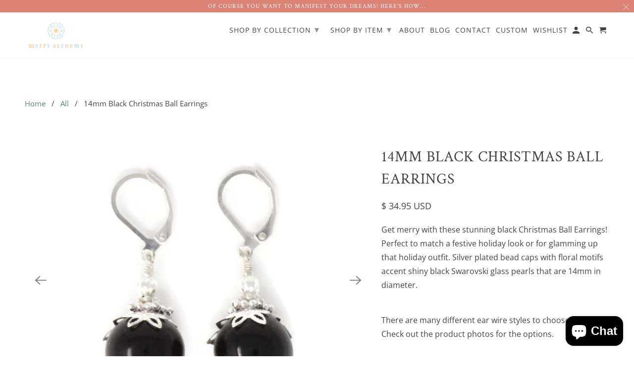

--- FILE ---
content_type: text/html; charset=utf-8
request_url: https://merryalchemy.com/products/black-christmas-ball-earrings-14mm
body_size: 32164
content:
<!DOCTYPE html>
<html lang="en">
  <head>
    <meta charset="utf-8">
    <meta http-equiv="cleartype" content="on">
    <meta name="robots" content="index,follow">

    
    <title>14mm Black Christmas Ball Earrings - Merry Alchemy</title>

    
      <meta name="description" content="Get merry with these stunning black Christmas Ball Earrings! Perfect to match a festive holiday look or for glamming up that holiday outfit. Silver plated bead caps with floral motifs accent shiny black Swarovski glass pearls that are 14mm in diameter. There are many different ear wire styles to choose from.  Check out" />
    

    

<meta name="author" content="Merry Alchemy">
<meta property="og:url" content="https://merryalchemy.com/products/black-christmas-ball-earrings-14mm">
<meta property="og:site_name" content="Merry Alchemy">




  <meta property="og:type" content="product">
  <meta property="og:title" content="14mm Black Christmas Ball Earrings">
  
    
      <meta property="og:image" content="https://merryalchemy.com/cdn/shop/products/Black_christmas_ball_earrings_1500x1200_1_600x.jpg?v=1563877628">
      <meta property="og:image:secure_url" content="https://merryalchemy.com/cdn/shop/products/Black_christmas_ball_earrings_1500x1200_1_600x.jpg?v=1563877628">
      <meta property="og:image:width" content="700">
      <meta property="og:image:height" content="560">
      <meta property="og:image:alt" content="14mm Black Christmas Ball Earrings">
      
    
      <meta property="og:image" content="https://merryalchemy.com/cdn/shop/products/Black_christmas_ball_earrings_1500x1200_2_600x.jpg?v=1563877638">
      <meta property="og:image:secure_url" content="https://merryalchemy.com/cdn/shop/products/Black_christmas_ball_earrings_1500x1200_2_600x.jpg?v=1563877638">
      <meta property="og:image:width" content="700">
      <meta property="og:image:height" content="560">
      <meta property="og:image:alt" content="14mm Black Christmas Ball Earrings">
      
    
      <meta property="og:image" content="https://merryalchemy.com/cdn/shop/products/black_christmas_ball_earrings_1500x1200_3_600x.jpg?v=1563877655">
      <meta property="og:image:secure_url" content="https://merryalchemy.com/cdn/shop/products/black_christmas_ball_earrings_1500x1200_3_600x.jpg?v=1563877655">
      <meta property="og:image:width" content="1500">
      <meta property="og:image:height" content="1200">
      <meta property="og:image:alt" content="14mm Black Christmas Ball Earrings">
      
    
  
  <meta property="product:price:amount" content="34.95">
  <meta property="product:price:currency" content="USD">



  <meta property="og:description" content="Get merry with these stunning black Christmas Ball Earrings! Perfect to match a festive holiday look or for glamming up that holiday outfit. Silver plated bead caps with floral motifs accent shiny black Swarovski glass pearls that are 14mm in diameter. There are many different ear wire styles to choose from.  Check out">




<meta name="twitter:card" content="summary">

  <meta name="twitter:title" content="14mm Black Christmas Ball Earrings">
  <meta name="twitter:description" content="Get merry with these stunning black Christmas Ball Earrings! Perfect to match a festive holiday look or for glamming up that holiday outfit. Silver plated bead caps with floral motifs accent shiny black Swarovski glass pearls that are 14mm in diameter. 

There are many different ear wire styles to choose from.  Check out the product photos for the options.
The Black Christmas Ball Earrings dangle 1-5/8 inches (41mm).

These earrings make lovely gifts for the bridesmaids in your winter wedding!
All packages come ready for gift-giving in a lovely, branded Merry Alchemy box adorned with ribbon.
 ">
  <meta name="twitter:image:width" content="240">
  <meta name="twitter:image:height" content="240">
  <meta name="twitter:image" content="https://merryalchemy.com/cdn/shop/products/Black_christmas_ball_earrings_1500x1200_1_240x.jpg?v=1563877628">
  <meta name="twitter:image:alt" content="14mm Black Christmas Ball Earrings">



    
    

    <!-- Mobile Specific Metas -->
    <meta name="HandheldFriendly" content="True">
    <meta name="MobileOptimized" content="320">
    <meta name="viewport" content="width=device-width,initial-scale=1">
    <meta name="theme-color" content="#ffffff">

    <!-- Stylesheet for Fancybox library -->
    <link href="//merryalchemy.com/cdn/shop/t/15/assets/fancybox.css?v=30466120580444283401605617691" rel="stylesheet" type="text/css" media="all" />

    <!-- Stylesheets for Retina 4.7.5 -->
    <link href="//merryalchemy.com/cdn/shop/t/15/assets/styles.scss.css?v=103512346064383993211758726997" rel="stylesheet" type="text/css" media="all" />

    <!--[if lte IE 9]>
      <link href="//merryalchemy.com/cdn/shop/t/15/assets/ie.css?v=16370617434440559491605617723" rel="stylesheet" type="text/css" media="all" />
    <![endif]-->

    
      <link rel="shortcut icon" type="image/x-icon" href="//merryalchemy.com/cdn/shop/t/15/assets/favicon.png?v=158156012710986934361605617693">
    

    <link rel="canonical" href="https://merryalchemy.com/products/black-christmas-ball-earrings-14mm" />

    

    

    <script>
      
Shopify = window.Shopify || {};Shopify.routes =Shopify.routes || {};Shopify.routes.cart_url = "\/cart";Shopify.theme_settings = {};Shopify.theme_settings.current_locale = "en";Shopify.theme_settings.shop_url = "https://merryalchemy.com";Shopify.theme_settings.newsletter_popup = false;Shopify.theme_settings.newsletter_popup_days = "0";Shopify.theme_settings.newsletter_popup_mobile = false;Shopify.theme_settings.newsletter_popup_seconds = 0;Shopify.theme_settings.search_option = "everything";Shopify.theme_settings.search_items_to_display = 5;Shopify.theme_settings.enable_autocomplete = true;Shopify.theme_settings.free_text = "Free";Shopify.translation =Shopify.translation || {};Shopify.translation.newsletter_success_text = "Yeah!  Welcome to our community of mindful daydreamers (who love jewelry) ;)";Shopify.translation.contact_field_email = "";Shopify.translation.menu = "Menu";Shopify.translation.search = "Search";Shopify.translation.all_results = "Translation missing: en.general.search.all_results_html";Shopify.translation.no_results = "No results found.";Shopify.translation.agree_to_terms_warning = "You must agree with the terms and conditions to checkout.";Shopify.translation.cart_discount = "Translation missing: en.cart.general.discount";Shopify.translation.edit_cart = "Edit Cart";Shopify.translation.add_to_cart_success = "Translation missing: en.layout.general.add_to_cart_success";Shopify.translation.agree_to_terms_html = "I Agree with the Terms &amp; Conditions";Shopify.translation.checkout = "Checkout";Shopify.translation.or = "Translation missing: en.layout.general.or";Shopify.translation.continue_shopping = "Continue Shopping";Shopify.translation.empty_cart = "Your Cart is Empty";Shopify.translation.cart_total = "Total";Shopify.translation.subtotal = "Subtotal";Shopify.translation.cart_notes = "Order Notes";Shopify.translation.product_add_to_cart_success = "Added";Shopify.translation.product_add_to_cart = "Add to Cart";Shopify.translation.product_notify_form_email = "Enter your email address...";Shopify.translation.product_notify_form_send = "Send";Shopify.translation.items_left_count_one = "item left";Shopify.translation.items_left_count_other = "items left";Shopify.translation.product_sold_out = "Sold Out";Shopify.translation.product_unavailable = "Unavailable";Shopify.translation.product_notify_form_success = "Thanks! We will notify you when this product becomes available!";Shopify.translation.product_from = "from";Shopify.routes =Shopify.routes || {};Shopify.routes.root_url = "/";Shopify.routes.cart_url = "/cart";Shopify.routes.search_url = "/search";Shopify.media_queries =Shopify.media_queries || {};Shopify.media_queries.small = window.matchMedia( "(max-width: 480px)" );Shopify.media_queries.medium = window.matchMedia( "(max-width: 798px)" );Shopify.media_queries.large = window.matchMedia( "(min-width: 799px)" );Shopify.media_queries.larger = window.matchMedia( "(min-width: 960px)" );Shopify.media_queries.xlarge = window.matchMedia( "(min-width: 1200px)" );Shopify.media_queries.ie10 = window.matchMedia( "all and (-ms-high-contrast: none), (-ms-high-contrast: active)" );Shopify.media_queries.tablet = window.matchMedia( "only screen and (min-width: 799px) and (max-width: 1024px)" );Shopify.device =Shopify.device || {};Shopify.device.hasTouch = window.matchMedia("(any-pointer: coarse)");Shopify.device.hasMouse = window.matchMedia("(any-pointer: fine)");Shopify.media_queries =Shopify.media_queries || {};Shopify.media_queries.small = window.matchMedia( "(max-width: 480px)" );Shopify.media_queries.medium = window.matchMedia( "(max-width: 798px)" );Shopify.media_queries.large = window.matchMedia( "(min-width: 799px)" );Shopify.media_queries.larger = window.matchMedia( "(min-width: 960px)" );Shopify.media_queries.xlarge = window.matchMedia( "(min-width: 1200px)" );Shopify.media_queries.ie10 = window.matchMedia( "all and (-ms-high-contrast: none), (-ms-high-contrast: active)" );Shopify.media_queries.tablet = window.matchMedia( "only screen and (min-width: 799px) and (max-width: 1024px)" );


Currency = window.Currency || {};


Currency.shop_currency = "USD";
Currency.default_currency = "USD";
Currency.display_format = "money_with_currency_format";
Currency.money_format = "$ {{amount}} USD";
Currency.money_format_no_currency = "$ {{amount}}";
Currency.money_format_currency = "$ {{amount}} USD";
Currency.native_multi_currency = false;
Currency.iso_code = "USD";
Currency.symbol = "$";
Currency.shipping_calculator = true;
    </script>

    <script src="//merryalchemy.com/cdn/shop/t/15/assets/app.js?v=17856413450317203371621614915" type="text/javascript"></script>

    <script>window.performance && window.performance.mark && window.performance.mark('shopify.content_for_header.start');</script><meta id="shopify-digital-wallet" name="shopify-digital-wallet" content="/5523549/digital_wallets/dialog">
<meta name="shopify-checkout-api-token" content="24560b1ab8732183649b0f359b1e10fd">
<meta id="in-context-paypal-metadata" data-shop-id="5523549" data-venmo-supported="false" data-environment="production" data-locale="en_US" data-paypal-v4="true" data-currency="USD">
<link rel="alternate" type="application/json+oembed" href="https://merryalchemy.com/products/black-christmas-ball-earrings-14mm.oembed">
<script async="async" src="/checkouts/internal/preloads.js?locale=en-US"></script>
<link rel="preconnect" href="https://shop.app" crossorigin="anonymous">
<script async="async" src="https://shop.app/checkouts/internal/preloads.js?locale=en-US&shop_id=5523549" crossorigin="anonymous"></script>
<script id="shopify-features" type="application/json">{"accessToken":"24560b1ab8732183649b0f359b1e10fd","betas":["rich-media-storefront-analytics"],"domain":"merryalchemy.com","predictiveSearch":true,"shopId":5523549,"locale":"en"}</script>
<script>var Shopify = Shopify || {};
Shopify.shop = "eos-alchemy.myshopify.com";
Shopify.locale = "en";
Shopify.currency = {"active":"USD","rate":"1.0"};
Shopify.country = "US";
Shopify.theme = {"name":"Copy of Retina - Theme Update Nov 16 2020","id":83361038383,"schema_name":"Retina","schema_version":"4.7.5","theme_store_id":null,"role":"main"};
Shopify.theme.handle = "null";
Shopify.theme.style = {"id":null,"handle":null};
Shopify.cdnHost = "merryalchemy.com/cdn";
Shopify.routes = Shopify.routes || {};
Shopify.routes.root = "/";</script>
<script type="module">!function(o){(o.Shopify=o.Shopify||{}).modules=!0}(window);</script>
<script>!function(o){function n(){var o=[];function n(){o.push(Array.prototype.slice.apply(arguments))}return n.q=o,n}var t=o.Shopify=o.Shopify||{};t.loadFeatures=n(),t.autoloadFeatures=n()}(window);</script>
<script>
  window.ShopifyPay = window.ShopifyPay || {};
  window.ShopifyPay.apiHost = "shop.app\/pay";
  window.ShopifyPay.redirectState = null;
</script>
<script id="shop-js-analytics" type="application/json">{"pageType":"product"}</script>
<script defer="defer" async type="module" src="//merryalchemy.com/cdn/shopifycloud/shop-js/modules/v2/client.init-shop-cart-sync_BT-GjEfc.en.esm.js"></script>
<script defer="defer" async type="module" src="//merryalchemy.com/cdn/shopifycloud/shop-js/modules/v2/chunk.common_D58fp_Oc.esm.js"></script>
<script defer="defer" async type="module" src="//merryalchemy.com/cdn/shopifycloud/shop-js/modules/v2/chunk.modal_xMitdFEc.esm.js"></script>
<script type="module">
  await import("//merryalchemy.com/cdn/shopifycloud/shop-js/modules/v2/client.init-shop-cart-sync_BT-GjEfc.en.esm.js");
await import("//merryalchemy.com/cdn/shopifycloud/shop-js/modules/v2/chunk.common_D58fp_Oc.esm.js");
await import("//merryalchemy.com/cdn/shopifycloud/shop-js/modules/v2/chunk.modal_xMitdFEc.esm.js");

  window.Shopify.SignInWithShop?.initShopCartSync?.({"fedCMEnabled":true,"windoidEnabled":true});

</script>
<script>
  window.Shopify = window.Shopify || {};
  if (!window.Shopify.featureAssets) window.Shopify.featureAssets = {};
  window.Shopify.featureAssets['shop-js'] = {"shop-cart-sync":["modules/v2/client.shop-cart-sync_DZOKe7Ll.en.esm.js","modules/v2/chunk.common_D58fp_Oc.esm.js","modules/v2/chunk.modal_xMitdFEc.esm.js"],"init-fed-cm":["modules/v2/client.init-fed-cm_B6oLuCjv.en.esm.js","modules/v2/chunk.common_D58fp_Oc.esm.js","modules/v2/chunk.modal_xMitdFEc.esm.js"],"shop-cash-offers":["modules/v2/client.shop-cash-offers_D2sdYoxE.en.esm.js","modules/v2/chunk.common_D58fp_Oc.esm.js","modules/v2/chunk.modal_xMitdFEc.esm.js"],"shop-login-button":["modules/v2/client.shop-login-button_QeVjl5Y3.en.esm.js","modules/v2/chunk.common_D58fp_Oc.esm.js","modules/v2/chunk.modal_xMitdFEc.esm.js"],"pay-button":["modules/v2/client.pay-button_DXTOsIq6.en.esm.js","modules/v2/chunk.common_D58fp_Oc.esm.js","modules/v2/chunk.modal_xMitdFEc.esm.js"],"shop-button":["modules/v2/client.shop-button_DQZHx9pm.en.esm.js","modules/v2/chunk.common_D58fp_Oc.esm.js","modules/v2/chunk.modal_xMitdFEc.esm.js"],"avatar":["modules/v2/client.avatar_BTnouDA3.en.esm.js"],"init-windoid":["modules/v2/client.init-windoid_CR1B-cfM.en.esm.js","modules/v2/chunk.common_D58fp_Oc.esm.js","modules/v2/chunk.modal_xMitdFEc.esm.js"],"init-shop-for-new-customer-accounts":["modules/v2/client.init-shop-for-new-customer-accounts_C_vY_xzh.en.esm.js","modules/v2/client.shop-login-button_QeVjl5Y3.en.esm.js","modules/v2/chunk.common_D58fp_Oc.esm.js","modules/v2/chunk.modal_xMitdFEc.esm.js"],"init-shop-email-lookup-coordinator":["modules/v2/client.init-shop-email-lookup-coordinator_BI7n9ZSv.en.esm.js","modules/v2/chunk.common_D58fp_Oc.esm.js","modules/v2/chunk.modal_xMitdFEc.esm.js"],"init-shop-cart-sync":["modules/v2/client.init-shop-cart-sync_BT-GjEfc.en.esm.js","modules/v2/chunk.common_D58fp_Oc.esm.js","modules/v2/chunk.modal_xMitdFEc.esm.js"],"shop-toast-manager":["modules/v2/client.shop-toast-manager_DiYdP3xc.en.esm.js","modules/v2/chunk.common_D58fp_Oc.esm.js","modules/v2/chunk.modal_xMitdFEc.esm.js"],"init-customer-accounts":["modules/v2/client.init-customer-accounts_D9ZNqS-Q.en.esm.js","modules/v2/client.shop-login-button_QeVjl5Y3.en.esm.js","modules/v2/chunk.common_D58fp_Oc.esm.js","modules/v2/chunk.modal_xMitdFEc.esm.js"],"init-customer-accounts-sign-up":["modules/v2/client.init-customer-accounts-sign-up_iGw4briv.en.esm.js","modules/v2/client.shop-login-button_QeVjl5Y3.en.esm.js","modules/v2/chunk.common_D58fp_Oc.esm.js","modules/v2/chunk.modal_xMitdFEc.esm.js"],"shop-follow-button":["modules/v2/client.shop-follow-button_CqMgW2wH.en.esm.js","modules/v2/chunk.common_D58fp_Oc.esm.js","modules/v2/chunk.modal_xMitdFEc.esm.js"],"checkout-modal":["modules/v2/client.checkout-modal_xHeaAweL.en.esm.js","modules/v2/chunk.common_D58fp_Oc.esm.js","modules/v2/chunk.modal_xMitdFEc.esm.js"],"shop-login":["modules/v2/client.shop-login_D91U-Q7h.en.esm.js","modules/v2/chunk.common_D58fp_Oc.esm.js","modules/v2/chunk.modal_xMitdFEc.esm.js"],"lead-capture":["modules/v2/client.lead-capture_BJmE1dJe.en.esm.js","modules/v2/chunk.common_D58fp_Oc.esm.js","modules/v2/chunk.modal_xMitdFEc.esm.js"],"payment-terms":["modules/v2/client.payment-terms_Ci9AEqFq.en.esm.js","modules/v2/chunk.common_D58fp_Oc.esm.js","modules/v2/chunk.modal_xMitdFEc.esm.js"]};
</script>
<script>(function() {
  var isLoaded = false;
  function asyncLoad() {
    if (isLoaded) return;
    isLoaded = true;
    var urls = ["https:\/\/static.klaviyo.com\/onsite\/js\/klaviyo.js?company_id=QjSsGB\u0026shop=eos-alchemy.myshopify.com","\/\/shopify.privy.com\/widget.js?shop=eos-alchemy.myshopify.com","https:\/\/sp-micro-next.b-cdn.net\/sp-micro.umd.js?shop=eos-alchemy.myshopify.com"];
    for (var i = 0; i < urls.length; i++) {
      var s = document.createElement('script');
      s.type = 'text/javascript';
      s.async = true;
      s.src = urls[i];
      var x = document.getElementsByTagName('script')[0];
      x.parentNode.insertBefore(s, x);
    }
  };
  if(window.attachEvent) {
    window.attachEvent('onload', asyncLoad);
  } else {
    window.addEventListener('load', asyncLoad, false);
  }
})();</script>
<script id="__st">var __st={"a":5523549,"offset":-18000,"reqid":"73c703ab-4e7f-4f3d-a9b8-3a108aae6dd8-1769317828","pageurl":"merryalchemy.com\/products\/black-christmas-ball-earrings-14mm","u":"748e6fd7de2e","p":"product","rtyp":"product","rid":3931111030828};</script>
<script>window.ShopifyPaypalV4VisibilityTracking = true;</script>
<script id="captcha-bootstrap">!function(){'use strict';const t='contact',e='account',n='new_comment',o=[[t,t],['blogs',n],['comments',n],[t,'customer']],c=[[e,'customer_login'],[e,'guest_login'],[e,'recover_customer_password'],[e,'create_customer']],r=t=>t.map((([t,e])=>`form[action*='/${t}']:not([data-nocaptcha='true']) input[name='form_type'][value='${e}']`)).join(','),a=t=>()=>t?[...document.querySelectorAll(t)].map((t=>t.form)):[];function s(){const t=[...o],e=r(t);return a(e)}const i='password',u='form_key',d=['recaptcha-v3-token','g-recaptcha-response','h-captcha-response',i],f=()=>{try{return window.sessionStorage}catch{return}},m='__shopify_v',_=t=>t.elements[u];function p(t,e,n=!1){try{const o=window.sessionStorage,c=JSON.parse(o.getItem(e)),{data:r}=function(t){const{data:e,action:n}=t;return t[m]||n?{data:e,action:n}:{data:t,action:n}}(c);for(const[e,n]of Object.entries(r))t.elements[e]&&(t.elements[e].value=n);n&&o.removeItem(e)}catch(o){console.error('form repopulation failed',{error:o})}}const l='form_type',E='cptcha';function T(t){t.dataset[E]=!0}const w=window,h=w.document,L='Shopify',v='ce_forms',y='captcha';let A=!1;((t,e)=>{const n=(g='f06e6c50-85a8-45c8-87d0-21a2b65856fe',I='https://cdn.shopify.com/shopifycloud/storefront-forms-hcaptcha/ce_storefront_forms_captcha_hcaptcha.v1.5.2.iife.js',D={infoText:'Protected by hCaptcha',privacyText:'Privacy',termsText:'Terms'},(t,e,n)=>{const o=w[L][v],c=o.bindForm;if(c)return c(t,g,e,D).then(n);var r;o.q.push([[t,g,e,D],n]),r=I,A||(h.body.append(Object.assign(h.createElement('script'),{id:'captcha-provider',async:!0,src:r})),A=!0)});var g,I,D;w[L]=w[L]||{},w[L][v]=w[L][v]||{},w[L][v].q=[],w[L][y]=w[L][y]||{},w[L][y].protect=function(t,e){n(t,void 0,e),T(t)},Object.freeze(w[L][y]),function(t,e,n,w,h,L){const[v,y,A,g]=function(t,e,n){const i=e?o:[],u=t?c:[],d=[...i,...u],f=r(d),m=r(i),_=r(d.filter((([t,e])=>n.includes(e))));return[a(f),a(m),a(_),s()]}(w,h,L),I=t=>{const e=t.target;return e instanceof HTMLFormElement?e:e&&e.form},D=t=>v().includes(t);t.addEventListener('submit',(t=>{const e=I(t);if(!e)return;const n=D(e)&&!e.dataset.hcaptchaBound&&!e.dataset.recaptchaBound,o=_(e),c=g().includes(e)&&(!o||!o.value);(n||c)&&t.preventDefault(),c&&!n&&(function(t){try{if(!f())return;!function(t){const e=f();if(!e)return;const n=_(t);if(!n)return;const o=n.value;o&&e.removeItem(o)}(t);const e=Array.from(Array(32),(()=>Math.random().toString(36)[2])).join('');!function(t,e){_(t)||t.append(Object.assign(document.createElement('input'),{type:'hidden',name:u})),t.elements[u].value=e}(t,e),function(t,e){const n=f();if(!n)return;const o=[...t.querySelectorAll(`input[type='${i}']`)].map((({name:t})=>t)),c=[...d,...o],r={};for(const[a,s]of new FormData(t).entries())c.includes(a)||(r[a]=s);n.setItem(e,JSON.stringify({[m]:1,action:t.action,data:r}))}(t,e)}catch(e){console.error('failed to persist form',e)}}(e),e.submit())}));const S=(t,e)=>{t&&!t.dataset[E]&&(n(t,e.some((e=>e===t))),T(t))};for(const o of['focusin','change'])t.addEventListener(o,(t=>{const e=I(t);D(e)&&S(e,y())}));const B=e.get('form_key'),M=e.get(l),P=B&&M;t.addEventListener('DOMContentLoaded',(()=>{const t=y();if(P)for(const e of t)e.elements[l].value===M&&p(e,B);[...new Set([...A(),...v().filter((t=>'true'===t.dataset.shopifyCaptcha))])].forEach((e=>S(e,t)))}))}(h,new URLSearchParams(w.location.search),n,t,e,['guest_login'])})(!0,!0)}();</script>
<script integrity="sha256-4kQ18oKyAcykRKYeNunJcIwy7WH5gtpwJnB7kiuLZ1E=" data-source-attribution="shopify.loadfeatures" defer="defer" src="//merryalchemy.com/cdn/shopifycloud/storefront/assets/storefront/load_feature-a0a9edcb.js" crossorigin="anonymous"></script>
<script crossorigin="anonymous" defer="defer" src="//merryalchemy.com/cdn/shopifycloud/storefront/assets/shopify_pay/storefront-65b4c6d7.js?v=20250812"></script>
<script data-source-attribution="shopify.dynamic_checkout.dynamic.init">var Shopify=Shopify||{};Shopify.PaymentButton=Shopify.PaymentButton||{isStorefrontPortableWallets:!0,init:function(){window.Shopify.PaymentButton.init=function(){};var t=document.createElement("script");t.src="https://merryalchemy.com/cdn/shopifycloud/portable-wallets/latest/portable-wallets.en.js",t.type="module",document.head.appendChild(t)}};
</script>
<script data-source-attribution="shopify.dynamic_checkout.buyer_consent">
  function portableWalletsHideBuyerConsent(e){var t=document.getElementById("shopify-buyer-consent"),n=document.getElementById("shopify-subscription-policy-button");t&&n&&(t.classList.add("hidden"),t.setAttribute("aria-hidden","true"),n.removeEventListener("click",e))}function portableWalletsShowBuyerConsent(e){var t=document.getElementById("shopify-buyer-consent"),n=document.getElementById("shopify-subscription-policy-button");t&&n&&(t.classList.remove("hidden"),t.removeAttribute("aria-hidden"),n.addEventListener("click",e))}window.Shopify?.PaymentButton&&(window.Shopify.PaymentButton.hideBuyerConsent=portableWalletsHideBuyerConsent,window.Shopify.PaymentButton.showBuyerConsent=portableWalletsShowBuyerConsent);
</script>
<script>
  function portableWalletsCleanup(e){e&&e.src&&console.error("Failed to load portable wallets script "+e.src);var t=document.querySelectorAll("shopify-accelerated-checkout .shopify-payment-button__skeleton, shopify-accelerated-checkout-cart .wallet-cart-button__skeleton"),e=document.getElementById("shopify-buyer-consent");for(let e=0;e<t.length;e++)t[e].remove();e&&e.remove()}function portableWalletsNotLoadedAsModule(e){e instanceof ErrorEvent&&"string"==typeof e.message&&e.message.includes("import.meta")&&"string"==typeof e.filename&&e.filename.includes("portable-wallets")&&(window.removeEventListener("error",portableWalletsNotLoadedAsModule),window.Shopify.PaymentButton.failedToLoad=e,"loading"===document.readyState?document.addEventListener("DOMContentLoaded",window.Shopify.PaymentButton.init):window.Shopify.PaymentButton.init())}window.addEventListener("error",portableWalletsNotLoadedAsModule);
</script>

<script type="module" src="https://merryalchemy.com/cdn/shopifycloud/portable-wallets/latest/portable-wallets.en.js" onError="portableWalletsCleanup(this)" crossorigin="anonymous"></script>
<script nomodule>
  document.addEventListener("DOMContentLoaded", portableWalletsCleanup);
</script>

<link id="shopify-accelerated-checkout-styles" rel="stylesheet" media="screen" href="https://merryalchemy.com/cdn/shopifycloud/portable-wallets/latest/accelerated-checkout-backwards-compat.css" crossorigin="anonymous">
<style id="shopify-accelerated-checkout-cart">
        #shopify-buyer-consent {
  margin-top: 1em;
  display: inline-block;
  width: 100%;
}

#shopify-buyer-consent.hidden {
  display: none;
}

#shopify-subscription-policy-button {
  background: none;
  border: none;
  padding: 0;
  text-decoration: underline;
  font-size: inherit;
  cursor: pointer;
}

#shopify-subscription-policy-button::before {
  box-shadow: none;
}

      </style>

<script>window.performance && window.performance.mark && window.performance.mark('shopify.content_for_header.end');</script>

    <noscript>
      <style>
        img.lazyload[data-sizes="auto"] {
          display: none !important;
        }
        .image__fallback {
          width: 100vw;
          display: block !important;
          max-width: 100vw !important;
          margin-bottom: 0;
        }
        .no-js-only {
          display: inherit !important;
        }
        .icon-cart.cart-button {
          display: none;
        }
        .lazyload {
          opacity: 1;
          -webkit-filter: blur(0);
          filter: blur(0);
        }
        .animate_right,
        .animate_left,
        .animate_up,
        .animate_down {
          opacity: 1;
        }
        .product_section .product_form {
          opacity: 1;
        }
        .multi_select,
        form .select {
          display: block !important;
        }
        .swatch_options {
          display: none;
        }
        .primary_logo {
          display: block;
        }
      </style>
    </noscript>
  <style>
    .iti {
        position: relative;
        display: inline-block;
    }
    .iti * {
        box-sizing: border-box;
        -moz-box-sizing: border-box;
    }
    .iti__hide {
        display: none;
    }
    .iti__v-hide {
        visibility: hidden;
    }
    .iti input,
    .iti input[type="tel"],
    .iti input[type="text"] {
        position: relative;
        z-index: 0;
        margin-top: 0 !important;
        margin-bottom: 0 !important;
        padding-right: 36px;
        margin-right: 0;
    }
    .iti__flag-container {
        position: absolute;
        top: 0;
        bottom: 0;
        right: 0;
        padding: 1px;
    }
    .iti__selected-flag {
        z-index: 1;
        position: relative;
        display: flex;
        align-items: center;
        height: 100%;
        padding: 0 6px 0 8px;
    }
    .iti__arrow {
        margin-left: 6px;
        width: 0;
        height: 0;
        border-left: 3px solid transparent;
        border-right: 3px solid transparent;
        border-top: 4px solid #555;
    }
    .iti__arrow--up {
        border-top: none;
        border-bottom: 4px solid #555;
    }
    .iti__country-list {
        position: absolute;
        z-index: 2;
        list-style: none;
        text-align: left;
        padding: 0;
        margin: 0 0 0 -1px;
        box-shadow: 1px 1px 4px rgba(0, 0, 0, 0.2);
        background-color: #fff;
        border: 1px solid #ccc;
        white-space: nowrap;
        max-height: 200px;
        overflow-y: scroll;
        -webkit-overflow-scrolling: touch;
    }
    .iti__country-list--dropup {
        bottom: 100%;
        margin-bottom: -1px;
    }
    @media (max-width: 500px) {
        .iti__country-list {
            white-space: normal;
        }
    }
    .iti__flag-box {
        display: inline-block;
        width: 20px;
    }
    .iti__divider {
        padding-bottom: 5px;
        margin-bottom: 5px;
        border-bottom: 1px solid #ccc;
    }
    .iti__country {
        padding: 5px 10px;
        outline: 0;
    }
    .iti__dial-code {
        color: #999;
    }
    .iti__country.iti__highlight {
        background-color: rgba(0, 0, 0, 0.05);
    }
    .iti__country-name,
    .iti__dial-code,
    .iti__flag-box {
        vertical-align: middle;
    }
    .iti__country-name,
    .iti__flag-box {
        margin-right: 6px;
    }
    .iti--allow-dropdown input,
    .iti--allow-dropdown input[type="tel"],
    .iti--allow-dropdown input[type="text"],
    .iti--separate-dial-code input,
    .iti--separate-dial-code input[type="tel"],
    .iti--separate-dial-code input[type="text"] {
        padding-right: 6px;
        padding-left: 52px;
        margin-left: 0;
    }
    .iti--allow-dropdown .iti__flag-container,
    .iti--separate-dial-code .iti__flag-container {
        right: auto;
        left: 0;
    }
    .iti--allow-dropdown .iti__flag-container:hover {
        cursor: pointer;
    }
    .iti--allow-dropdown .iti__flag-container:hover .iti__selected-flag {
        background-color: rgba(0, 0, 0, 0.05);
    }
    .iti--allow-dropdown input[disabled] + .iti__flag-container:hover,
    .iti--allow-dropdown input[readonly] + .iti__flag-container:hover {
        cursor: default;
    }
    .iti--allow-dropdown input[disabled] + .iti__flag-container:hover .iti__selected-flag,
    .iti--allow-dropdown input[readonly] + .iti__flag-container:hover .iti__selected-flag {
        background-color: transparent;
    }
    .iti--separate-dial-code .iti__selected-flag {
        background-color: rgba(0, 0, 0, 0.05);
    }
    .iti--separate-dial-code .iti__selected-dial-code {
        margin-left: 6px;
    }
    .iti--container {
        position: absolute;
        top: -1000px;
        left: -1000px;
        z-index: 1060;
        padding: 1px;
    }
    .iti--container:hover {
        cursor: pointer;
    }
    .iti-mobile .iti--container {
        top: 30px;
        bottom: 30px;
        left: 30px;
        right: 30px;
        position: fixed;
    }
    .iti-mobile .iti__country-list {
        max-height: 100%;
        width: 100%;
    }
    .iti-mobile .iti__country {
        padding: 10px 10px;
        line-height: 1.5em;
    }
    .iti__flag {
        width: 20px;
    }
    .iti__flag.iti__be {
        width: 18px;
    }
    .iti__flag.iti__ch {
        width: 15px;
    }
    .iti__flag.iti__mc {
        width: 19px;
    }
    .iti__flag.iti__ne {
        width: 18px;
    }
    .iti__flag.iti__np {
        width: 13px;
    }
    .iti__flag.iti__va {
        width: 15px;
    }
    @media (-webkit-min-device-pixel-ratio: 2), (min-resolution: 192dpi) {
        .iti__flag {
            background-size: 5652px 15px;
        }
    }
    .iti__flag.iti__ac {
        height: 10px;
        background-position: 0 0;
    }
    .iti__flag.iti__ad {
        height: 14px;
        background-position: -22px 0;
    }
    .iti__flag.iti__ae {
        height: 10px;
        background-position: -44px 0;
    }
    .iti__flag.iti__af {
        height: 14px;
        background-position: -66px 0;
    }
    .iti__flag.iti__ag {
        height: 14px;
        background-position: -88px 0;
    }
    .iti__flag.iti__ai {
        height: 10px;
        background-position: -110px 0;
    }
    .iti__flag.iti__al {
        height: 15px;
        background-position: -132px 0;
    }
    .iti__flag.iti__am {
        height: 10px;
        background-position: -154px 0;
    }
    .iti__flag.iti__ao {
        height: 14px;
        background-position: -176px 0;
    }
    .iti__flag.iti__aq {
        height: 14px;
        background-position: -198px 0;
    }
    .iti__flag.iti__ar {
        height: 13px;
        background-position: -220px 0;
    }
    .iti__flag.iti__as {
        height: 10px;
        background-position: -242px 0;
    }
    .iti__flag.iti__at {
        height: 14px;
        background-position: -264px 0;
    }
    .iti__flag.iti__au {
        height: 10px;
        background-position: -286px 0;
    }
    .iti__flag.iti__aw {
        height: 14px;
        background-position: -308px 0;
    }
    .iti__flag.iti__ax {
        height: 13px;
        background-position: -330px 0;
    }
    .iti__flag.iti__az {
        height: 10px;
        background-position: -352px 0;
    }
    .iti__flag.iti__ba {
        height: 10px;
        background-position: -374px 0;
    }
    .iti__flag.iti__bb {
        height: 14px;
        background-position: -396px 0;
    }
    .iti__flag.iti__bd {
        height: 12px;
        background-position: -418px 0;
    }
    .iti__flag.iti__be {
        height: 15px;
        background-position: -440px 0;
    }
    .iti__flag.iti__bf {
        height: 14px;
        background-position: -460px 0;
    }
    .iti__flag.iti__bg {
        height: 12px;
        background-position: -482px 0;
    }
    .iti__flag.iti__bh {
        height: 12px;
        background-position: -504px 0;
    }
    .iti__flag.iti__bi {
        height: 12px;
        background-position: -526px 0;
    }
    .iti__flag.iti__bj {
        height: 14px;
        background-position: -548px 0;
    }
    .iti__flag.iti__bl {
        height: 14px;
        background-position: -570px 0;
    }
    .iti__flag.iti__bm {
        height: 10px;
        background-position: -592px 0;
    }
    .iti__flag.iti__bn {
        height: 10px;
        background-position: -614px 0;
    }
    .iti__flag.iti__bo {
        height: 14px;
        background-position: -636px 0;
    }
    .iti__flag.iti__bq {
        height: 14px;
        background-position: -658px 0;
    }
    .iti__flag.iti__br {
        height: 14px;
        background-position: -680px 0;
    }
    .iti__flag.iti__bs {
        height: 10px;
        background-position: -702px 0;
    }
    .iti__flag.iti__bt {
        height: 14px;
        background-position: -724px 0;
    }
    .iti__flag.iti__bv {
        height: 15px;
        background-position: -746px 0;
    }
    .iti__flag.iti__bw {
        height: 14px;
        background-position: -768px 0;
    }
    .iti__flag.iti__by {
        height: 10px;
        background-position: -790px 0;
    }
    .iti__flag.iti__bz {
        height: 14px;
        background-position: -812px 0;
    }
    .iti__flag.iti__ca {
        height: 10px;
        background-position: -834px 0;
    }
    .iti__flag.iti__cc {
        height: 10px;
        background-position: -856px 0;
    }
    .iti__flag.iti__cd {
        height: 15px;
        background-position: -878px 0;
    }
    .iti__flag.iti__cf {
        height: 14px;
        background-position: -900px 0;
    }
    .iti__flag.iti__cg {
        height: 14px;
        background-position: -922px 0;
    }
    .iti__flag.iti__ch {
        height: 15px;
        background-position: -944px 0;
    }
    .iti__flag.iti__ci {
        height: 14px;
        background-position: -961px 0;
    }
    .iti__flag.iti__ck {
        height: 10px;
        background-position: -983px 0;
    }
    .iti__flag.iti__cl {
        height: 14px;
        background-position: -1005px 0;
    }
    .iti__flag.iti__cm {
        height: 14px;
        background-position: -1027px 0;
    }
    .iti__flag.iti__cn {
        height: 14px;
        background-position: -1049px 0;
    }
    .iti__flag.iti__co {
        height: 14px;
        background-position: -1071px 0;
    }
    .iti__flag.iti__cp {
        height: 14px;
        background-position: -1093px 0;
    }
    .iti__flag.iti__cr {
        height: 12px;
        background-position: -1115px 0;
    }
    .iti__flag.iti__cu {
        height: 10px;
        background-position: -1137px 0;
    }
    .iti__flag.iti__cv {
        height: 12px;
        background-position: -1159px 0;
    }
    .iti__flag.iti__cw {
        height: 14px;
        background-position: -1181px 0;
    }
    .iti__flag.iti__cx {
        height: 10px;
        background-position: -1203px 0;
    }
    .iti__flag.iti__cy {
        height: 14px;
        background-position: -1225px 0;
    }
    .iti__flag.iti__cz {
        height: 14px;
        background-position: -1247px 0;
    }
    .iti__flag.iti__de {
        height: 12px;
        background-position: -1269px 0;
    }
    .iti__flag.iti__dg {
        height: 10px;
        background-position: -1291px 0;
    }
    .iti__flag.iti__dj {
        height: 14px;
        background-position: -1313px 0;
    }
    .iti__flag.iti__dk {
        height: 15px;
        background-position: -1335px 0;
    }
    .iti__flag.iti__dm {
        height: 10px;
        background-position: -1357px 0;
    }
    .iti__flag.iti__do {
        height: 14px;
        background-position: -1379px 0;
    }
    .iti__flag.iti__dz {
        height: 14px;
        background-position: -1401px 0;
    }
    .iti__flag.iti__ea {
        height: 14px;
        background-position: -1423px 0;
    }
    .iti__flag.iti__ec {
        height: 14px;
        background-position: -1445px 0;
    }
    .iti__flag.iti__ee {
        height: 13px;
        background-position: -1467px 0;
    }
    .iti__flag.iti__eg {
        height: 14px;
        background-position: -1489px 0;
    }
    .iti__flag.iti__eh {
        height: 10px;
        background-position: -1511px 0;
    }
    .iti__flag.iti__er {
        height: 10px;
        background-position: -1533px 0;
    }
    .iti__flag.iti__es {
        height: 14px;
        background-position: -1555px 0;
    }
    .iti__flag.iti__et {
        height: 10px;
        background-position: -1577px 0;
    }
    .iti__flag.iti__eu {
        height: 14px;
        background-position: -1599px 0;
    }
    .iti__flag.iti__fi {
        height: 12px;
        background-position: -1621px 0;
    }
    .iti__flag.iti__fj {
        height: 10px;
        background-position: -1643px 0;
    }
    .iti__flag.iti__fk {
        height: 10px;
        background-position: -1665px 0;
    }
    .iti__flag.iti__fm {
        height: 11px;
        background-position: -1687px 0;
    }
    .iti__flag.iti__fo {
        height: 15px;
        background-position: -1709px 0;
    }
    .iti__flag.iti__fr {
        height: 14px;
        background-position: -1731px 0;
    }
    .iti__flag.iti__ga {
        height: 15px;
        background-position: -1753px 0;
    }
    .iti__flag.iti__gb {
        height: 10px;
        background-position: -1775px 0;
    }
    .iti__flag.iti__gd {
        height: 12px;
        background-position: -1797px 0;
    }
    .iti__flag.iti__ge {
        height: 14px;
        background-position: -1819px 0;
    }
    .iti__flag.iti__gf {
        height: 14px;
        background-position: -1841px 0;
    }
    .iti__flag.iti__gg {
        height: 14px;
        background-position: -1863px 0;
    }
    .iti__flag.iti__gh {
        height: 14px;
        background-position: -1885px 0;
    }
    .iti__flag.iti__gi {
        height: 10px;
        background-position: -1907px 0;
    }
    .iti__flag.iti__gl {
        height: 14px;
        background-position: -1929px 0;
    }
    .iti__flag.iti__gm {
        height: 14px;
        background-position: -1951px 0;
    }
    .iti__flag.iti__gn {
        height: 14px;
        background-position: -1973px 0;
    }
    .iti__flag.iti__gp {
        height: 14px;
        background-position: -1995px 0;
    }
    .iti__flag.iti__gq {
        height: 14px;
        background-position: -2017px 0;
    }
    .iti__flag.iti__gr {
        height: 14px;
        background-position: -2039px 0;
    }
    .iti__flag.iti__gs {
        height: 10px;
        background-position: -2061px 0;
    }
    .iti__flag.iti__gt {
        height: 13px;
        background-position: -2083px 0;
    }
    .iti__flag.iti__gu {
        height: 11px;
        background-position: -2105px 0;
    }
    .iti__flag.iti__gw {
        height: 10px;
        background-position: -2127px 0;
    }
    .iti__flag.iti__gy {
        height: 12px;
        background-position: -2149px 0;
    }
    .iti__flag.iti__hk {
        height: 14px;
        background-position: -2171px 0;
    }
    .iti__flag.iti__hm {
        height: 10px;
        background-position: -2193px 0;
    }
    .iti__flag.iti__hn {
        height: 10px;
        background-position: -2215px 0;
    }
    .iti__flag.iti__hr {
        height: 10px;
        background-position: -2237px 0;
    }
    .iti__flag.iti__ht {
        height: 12px;
        background-position: -2259px 0;
    }
    .iti__flag.iti__hu {
        height: 10px;
        background-position: -2281px 0;
    }
    .iti__flag.iti__ic {
        height: 14px;
        background-position: -2303px 0;
    }
    .iti__flag.iti__id {
        height: 14px;
        background-position: -2325px 0;
    }
    .iti__flag.iti__ie {
        height: 10px;
        background-position: -2347px 0;
    }
    .iti__flag.iti__il {
        height: 15px;
        background-position: -2369px 0;
    }
    .iti__flag.iti__im {
        height: 10px;
        background-position: -2391px 0;
    }
    .iti__flag.iti__in {
        height: 14px;
        background-position: -2413px 0;
    }
    .iti__flag.iti__io {
        height: 10px;
        background-position: -2435px 0;
    }
    .iti__flag.iti__iq {
        height: 14px;
        background-position: -2457px 0;
    }
    .iti__flag.iti__ir {
        height: 12px;
        background-position: -2479px 0;
    }
    .iti__flag.iti__is {
        height: 15px;
        background-position: -2501px 0;
    }
    .iti__flag.iti__it {
        height: 14px;
        background-position: -2523px 0;
    }
    .iti__flag.iti__je {
        height: 12px;
        background-position: -2545px 0;
    }
    .iti__flag.iti__jm {
        height: 10px;
        background-position: -2567px 0;
    }
    .iti__flag.iti__jo {
        height: 10px;
        background-position: -2589px 0;
    }
    .iti__flag.iti__jp {
        height: 14px;
        background-position: -2611px 0;
    }
    .iti__flag.iti__ke {
        height: 14px;
        background-position: -2633px 0;
    }
    .iti__flag.iti__kg {
        height: 12px;
        background-position: -2655px 0;
    }
    .iti__flag.iti__kh {
        height: 13px;
        background-position: -2677px 0;
    }
    .iti__flag.iti__ki {
        height: 10px;
        background-position: -2699px 0;
    }
    .iti__flag.iti__km {
        height: 12px;
        background-position: -2721px 0;
    }
    .iti__flag.iti__kn {
        height: 14px;
        background-position: -2743px 0;
    }
    .iti__flag.iti__kp {
        height: 10px;
        background-position: -2765px 0;
    }
    .iti__flag.iti__kr {
        height: 14px;
        background-position: -2787px 0;
    }
    .iti__flag.iti__kw {
        height: 10px;
        background-position: -2809px 0;
    }
    .iti__flag.iti__ky {
        height: 10px;
        background-position: -2831px 0;
    }
    .iti__flag.iti__kz {
        height: 10px;
        background-position: -2853px 0;
    }
    .iti__flag.iti__la {
        height: 14px;
        background-position: -2875px 0;
    }
    .iti__flag.iti__lb {
        height: 14px;
        background-position: -2897px 0;
    }
    .iti__flag.iti__lc {
        height: 10px;
        background-position: -2919px 0;
    }
    .iti__flag.iti__li {
        height: 12px;
        background-position: -2941px 0;
    }
    .iti__flag.iti__lk {
        height: 10px;
        background-position: -2963px 0;
    }
    .iti__flag.iti__lr {
        height: 11px;
        background-position: -2985px 0;
    }
    .iti__flag.iti__ls {
        height: 14px;
        background-position: -3007px 0;
    }
    .iti__flag.iti__lt {
        height: 12px;
        background-position: -3029px 0;
    }
    .iti__flag.iti__lu {
        height: 12px;
        background-position: -3051px 0;
    }
    .iti__flag.iti__lv {
        height: 10px;
        background-position: -3073px 0;
    }
    .iti__flag.iti__ly {
        height: 10px;
        background-position: -3095px 0;
    }
    .iti__flag.iti__ma {
        height: 14px;
        background-position: -3117px 0;
    }
    .iti__flag.iti__mc {
        height: 15px;
        background-position: -3139px 0;
    }
    .iti__flag.iti__md {
        height: 10px;
        background-position: -3160px 0;
    }
    .iti__flag.iti__me {
        height: 10px;
        background-position: -3182px 0;
    }
    .iti__flag.iti__mf {
        height: 14px;
        background-position: -3204px 0;
    }
    .iti__flag.iti__mg {
        height: 14px;
        background-position: -3226px 0;
    }
    .iti__flag.iti__mh {
        height: 11px;
        background-position: -3248px 0;
    }
    .iti__flag.iti__mk {
        height: 10px;
        background-position: -3270px 0;
    }
    .iti__flag.iti__ml {
        height: 14px;
        background-position: -3292px 0;
    }
    .iti__flag.iti__mm {
        height: 14px;
        background-position: -3314px 0;
    }
    .iti__flag.iti__mn {
        height: 10px;
        background-position: -3336px 0;
    }
    .iti__flag.iti__mo {
        height: 14px;
        background-position: -3358px 0;
    }
    .iti__flag.iti__mp {
        height: 10px;
        background-position: -3380px 0;
    }
    .iti__flag.iti__mq {
        height: 14px;
        background-position: -3402px 0;
    }
    .iti__flag.iti__mr {
        height: 14px;
        background-position: -3424px 0;
    }
    .iti__flag.iti__ms {
        height: 10px;
        background-position: -3446px 0;
    }
    .iti__flag.iti__mt {
        height: 14px;
        background-position: -3468px 0;
    }
    .iti__flag.iti__mu {
        height: 14px;
        background-position: -3490px 0;
    }
    .iti__flag.iti__mv {
        height: 14px;
        background-position: -3512px 0;
    }
    .iti__flag.iti__mw {
        height: 14px;
        background-position: -3534px 0;
    }
    .iti__flag.iti__mx {
        height: 12px;
        background-position: -3556px 0;
    }
    .iti__flag.iti__my {
        height: 10px;
        background-position: -3578px 0;
    }
    .iti__flag.iti__mz {
        height: 14px;
        background-position: -3600px 0;
    }
    .iti__flag.iti__na {
        height: 14px;
        background-position: -3622px 0;
    }
    .iti__flag.iti__nc {
        height: 10px;
        background-position: -3644px 0;
    }
    .iti__flag.iti__ne {
        height: 15px;
        background-position: -3666px 0;
    }
    .iti__flag.iti__nf {
        height: 10px;
        background-position: -3686px 0;
    }
    .iti__flag.iti__ng {
        height: 10px;
        background-position: -3708px 0;
    }
    .iti__flag.iti__ni {
        height: 12px;
        background-position: -3730px 0;
    }
    .iti__flag.iti__nl {
        height: 14px;
        background-position: -3752px 0;
    }
    .iti__flag.iti__no {
        height: 15px;
        background-position: -3774px 0;
    }
    .iti__flag.iti__np {
        height: 15px;
        background-position: -3796px 0;
    }
    .iti__flag.iti__nr {
        height: 10px;
        background-position: -3811px 0;
    }
    .iti__flag.iti__nu {
        height: 10px;
        background-position: -3833px 0;
    }
    .iti__flag.iti__nz {
        height: 10px;
        background-position: -3855px 0;
    }
    .iti__flag.iti__om {
        height: 10px;
        background-position: -3877px 0;
    }
    .iti__flag.iti__pa {
        height: 14px;
        background-position: -3899px 0;
    }
    .iti__flag.iti__pe {
        height: 14px;
        background-position: -3921px 0;
    }
    .iti__flag.iti__pf {
        height: 14px;
        background-position: -3943px 0;
    }
    .iti__flag.iti__pg {
        height: 15px;
        background-position: -3965px 0;
    }
    .iti__flag.iti__ph {
        height: 10px;
        background-position: -3987px 0;
    }
    .iti__flag.iti__pk {
        height: 14px;
        background-position: -4009px 0;
    }
    .iti__flag.iti__pl {
        height: 13px;
        background-position: -4031px 0;
    }
    .iti__flag.iti__pm {
        height: 14px;
        background-position: -4053px 0;
    }
    .iti__flag.iti__pn {
        height: 10px;
        background-position: -4075px 0;
    }
    .iti__flag.iti__pr {
        height: 14px;
        background-position: -4097px 0;
    }
    .iti__flag.iti__ps {
        height: 10px;
        background-position: -4119px 0;
    }
    .iti__flag.iti__pt {
        height: 14px;
        background-position: -4141px 0;
    }
    .iti__flag.iti__pw {
        height: 13px;
        background-position: -4163px 0;
    }
    .iti__flag.iti__py {
        height: 11px;
        background-position: -4185px 0;
    }
    .iti__flag.iti__qa {
        height: 8px;
        background-position: -4207px 0;
    }
    .iti__flag.iti__re {
        height: 14px;
        background-position: -4229px 0;
    }
    .iti__flag.iti__ro {
        height: 14px;
        background-position: -4251px 0;
    }
    .iti__flag.iti__rs {
        height: 14px;
        background-position: -4273px 0;
    }
    .iti__flag.iti__ru {
        height: 14px;
        background-position: -4295px 0;
    }
    .iti__flag.iti__rw {
        height: 14px;
        background-position: -4317px 0;
    }
    .iti__flag.iti__sa {
        height: 14px;
        background-position: -4339px 0;
    }
    .iti__flag.iti__sb {
        height: 10px;
        background-position: -4361px 0;
    }
    .iti__flag.iti__sc {
        height: 10px;
        background-position: -4383px 0;
    }
    .iti__flag.iti__sd {
        height: 10px;
        background-position: -4405px 0;
    }
    .iti__flag.iti__se {
        height: 13px;
        background-position: -4427px 0;
    }
    .iti__flag.iti__sg {
        height: 14px;
        background-position: -4449px 0;
    }
    .iti__flag.iti__sh {
        height: 10px;
        background-position: -4471px 0;
    }
    .iti__flag.iti__si {
        height: 10px;
        background-position: -4493px 0;
    }
    .iti__flag.iti__sj {
        height: 15px;
        background-position: -4515px 0;
    }
    .iti__flag.iti__sk {
        height: 14px;
        background-position: -4537px 0;
    }
    .iti__flag.iti__sl {
        height: 14px;
        background-position: -4559px 0;
    }
    .iti__flag.iti__sm {
        height: 15px;
        background-position: -4581px 0;
    }
    .iti__flag.iti__sn {
        height: 14px;
        background-position: -4603px 0;
    }
    .iti__flag.iti__so {
        height: 14px;
        background-position: -4625px 0;
    }
    .iti__flag.iti__sr {
        height: 14px;
        background-position: -4647px 0;
    }
    .iti__flag.iti__ss {
        height: 10px;
        background-position: -4669px 0;
    }
    .iti__flag.iti__st {
        height: 10px;
        background-position: -4691px 0;
    }
    .iti__flag.iti__sv {
        height: 12px;
        background-position: -4713px 0;
    }
    .iti__flag.iti__sx {
        height: 14px;
        background-position: -4735px 0;
    }
    .iti__flag.iti__sy {
        height: 14px;
        background-position: -4757px 0;
    }
    .iti__flag.iti__sz {
        height: 14px;
        background-position: -4779px 0;
    }
    .iti__flag.iti__ta {
        height: 10px;
        background-position: -4801px 0;
    }
    .iti__flag.iti__tc {
        height: 10px;
        background-position: -4823px 0;
    }
    .iti__flag.iti__td {
        height: 14px;
        background-position: -4845px 0;
    }
    .iti__flag.iti__tf {
        height: 14px;
        background-position: -4867px 0;
    }
    .iti__flag.iti__tg {
        height: 13px;
        background-position: -4889px 0;
    }
    .iti__flag.iti__th {
        height: 14px;
        background-position: -4911px 0;
    }
    .iti__flag.iti__tj {
        height: 10px;
        background-position: -4933px 0;
    }
    .iti__flag.iti__tk {
        height: 10px;
        background-position: -4955px 0;
    }
    .iti__flag.iti__tl {
        height: 10px;
        background-position: -4977px 0;
    }
    .iti__flag.iti__tm {
        height: 14px;
        background-position: -4999px 0;
    }
    .iti__flag.iti__tn {
        height: 14px;
        background-position: -5021px 0;
    }
    .iti__flag.iti__to {
        height: 10px;
        background-position: -5043px 0;
    }
    .iti__flag.iti__tr {
        height: 14px;
        background-position: -5065px 0;
    }
    .iti__flag.iti__tt {
        height: 12px;
        background-position: -5087px 0;
    }
    .iti__flag.iti__tv {
        height: 10px;
        background-position: -5109px 0;
    }
    .iti__flag.iti__tw {
        height: 14px;
        background-position: -5131px 0;
    }
    .iti__flag.iti__tz {
        height: 14px;
        background-position: -5153px 0;
    }
    .iti__flag.iti__ua {
        height: 14px;
        background-position: -5175px 0;
    }
    .iti__flag.iti__ug {
        height: 14px;
        background-position: -5197px 0;
    }
    .iti__flag.iti__um {
        height: 11px;
        background-position: -5219px 0;
    }
    .iti__flag.iti__un {
        height: 14px;
        background-position: -5241px 0;
    }
    .iti__flag.iti__us {
        height: 11px;
        background-position: -5263px 0;
    }
    .iti__flag.iti__uy {
        height: 14px;
        background-position: -5285px 0;
    }
    .iti__flag.iti__uz {
        height: 10px;
        background-position: -5307px 0;
    }
    .iti__flag.iti__va {
        height: 15px;
        background-position: -5329px 0;
    }
    .iti__flag.iti__vc {
        height: 14px;
        background-position: -5346px 0;
    }
    .iti__flag.iti__ve {
        height: 14px;
        background-position: -5368px 0;
    }
    .iti__flag.iti__vg {
        height: 10px;
        background-position: -5390px 0;
    }
    .iti__flag.iti__vi {
        height: 14px;
        background-position: -5412px 0;
    }
    .iti__flag.iti__vn {
        height: 14px;
        background-position: -5434px 0;
    }
    .iti__flag.iti__vu {
        height: 12px;
        background-position: -5456px 0;
    }
    .iti__flag.iti__wf {
        height: 14px;
        background-position: -5478px 0;
    }
    .iti__flag.iti__ws {
        height: 10px;
        background-position: -5500px 0;
    }
    .iti__flag.iti__xk {
        height: 15px;
        background-position: -5522px 0;
    }
    .iti__flag.iti__ye {
        height: 14px;
        background-position: -5544px 0;
    }
    .iti__flag.iti__yt {
        height: 14px;
        background-position: -5566px 0;
    }
    .iti__flag.iti__za {
        height: 14px;
        background-position: -5588px 0;
    }
    .iti__flag.iti__zm {
        height: 14px;
        background-position: -5610px 0;
    }
    .iti__flag.iti__zw {
        height: 10px;
        background-position: -5632px 0;
    }
    .iti__flag {
        height: 15px;
        box-shadow: 0 0 1px 0 #888;
        background-image: url("https://cdnjs.cloudflare.com/ajax/libs/intl-tel-input/17.0.13/img/flags.png");
        background-repeat: no-repeat;
        background-color: #dbdbdb;
        background-position: 20px 0;
    }
    @media (-webkit-min-device-pixel-ratio: 2), (min-resolution: 192dpi) {
        .iti__flag {
            background-image: url("https://cdnjs.cloudflare.com/ajax/libs/intl-tel-input/17.0.13/img/flags.png");
        }
    }
    .iti__flag.iti__np {
        background-color: transparent;
    }
    .cart-property .property_name {
        font-weight: 400;
        padding-right: 0;
        min-width: auto;
        width: auto;
    }
    .input_file + label {
        cursor: pointer;
        padding: 3px 10px;
        width: auto;
        text-align: center;
        margin: 0;
        background: #f4f8fb;
        border: 1px solid #dbe1e8;
    }
    #error-msg,
    .hulkapps_with_discount {
        color: red;
    }
    .discount_error {
        border-color: red;
    }
    .edit_form input,
    .edit_form select,
    .edit_form textarea {
        min-height: 44px !important;
    }
    .hulkapps_summary {
        font-size: 14px;
        display: block;
        color: red;
    }
    .hulkapps-summary-line-discount-code {
        margin: 10px 0;
        display: block;
    }
    .actual_price {
        text-decoration: line-through;
    }
    input.error {
        border: 1px solid #ff7c7c;
    }
    #valid-msg {
        color: #00c900;
    }
    .edit_cart_option {
        margin-top: 10px !important;
        display: none;
    }
    .hulkapps_discount_hide {
        margin-top: 10px;
        display: flex !important;
        justify-content: flex-end;
    }
    .hulkapps_discount_code {
        width: auto !important;
        margin: 0 12px 0 0 !important;
    }
    .discount_code_box {
        display: none;
        margin-bottom: 10px;
        text-align: right;
    }
    @media screen and (max-width: 480px) {
        .hulkapps_discount_code {
            width: 100%;
        }
        .hulkapps_option_name,
        .hulkapps_option_value {
            display: block !important;
        }
        .hulkapp_close,
        .hulkapp_save {
            margin-bottom: 8px;
        }
    }
    @media screen and (max-width: 991px) {
        .hulkapps_option_name,
        .hulkapps_option_value {
            display: block !important;
            width: 100% !important;
            max-width: 100% !important;
        }
        .hulkapps_discount_button {
            height: 40px;
        }
    }
    body.body_fixed {
        overflow: hidden;
    }
    select.hulkapps_dd {
        padding-right: 30px !important;
    }
    .cb_render .hulkapps_option_value label {
        display: flex !important;
        align-items: center;
    }
    .dd_multi_render select {
        padding-right: 5px !important;
        min-height: 80px !important;
    }
    .hulkapps-tooltip {
        position: relative;
        display: inline-block;
        cursor: pointer;
        vertical-align: middle;
    }
    .hulkapps-tooltip img {
        display: block;
    }
    .hulkapps-tooltip .hulkapps-tooltip-inner {
        position: absolute;
        bottom: calc(100% + 5px);
        background: #000;
        left: -8px;
        color: #fff;
        box-shadow: 0 6px 30px rgba(0, 0, 0, 0.08);
        opacity: 0;
        visibility: hidden;
        transition: all ease-in-out 0.5s;
        border-radius: 5px;
        font-size: 13px;
        text-align: center;
        z-index: 999;
        white-space: nowrap;
        padding: 7px;
    }
    .hulkapps-tooltip:hover .hulkapps-tooltip-inner {
        opacity: 1;
        visibility: visible;
    }
    .hulkapps-tooltip .hulkapps-tooltip-inner:after {
        content: "";
        position: absolute;
        top: 100%;
        left: 11px;
        border-width: 5px;
        border-style: solid;
        border-color: #000 transparent transparent transparent;
    }
    .hulkapps-tooltip.bottom .hulkapps-tooltip-inner {
        bottom: auto;
        top: calc(100% + 5px);
        padding: 0;
    }
    .hulkapps-tooltip.bottom .hulkapps-tooltip-inner:after {
        bottom: 100%;
        top: auto;
        border-color: transparent transparent #000;
    }
    .hulkapps-tooltip .hulkapps-tooltip-inner.swatch-tooltip {
        left: 1px;
    }
    .hulkapps-tooltip .hulkapps-tooltip-inner.swatch-tooltip p {
        margin: 0 0 5px;
        color: #fff;
        white-space: normal;
    }
    .hulkapps-tooltip .hulkapps-tooltip-inner.swatch-tooltip img {
        max-width: 100%;
    }
    .hulkapps-tooltip .hulkapps-tooltip-inner.swatch-tooltip img.circle {
        border-radius: 50%;
    }
    .hulkapps-tooltip .hulkapps-tooltip-inner.multiswatch-tooltip {
        left: 1px;
    }
    .hulkapps-tooltip .hulkapps-tooltip-inner.multiswatch-tooltip p {
        margin: 0 0 5px;
        color: #fff;
        white-space: normal;
    }
    .hulkapps-tooltip .hulkapps-tooltip-inner.multiswatch-tooltip img {
        max-width: 100%;
    }
    .hulkapps-tooltip .hulkapps-tooltip-inner.multiswatch-tooltip img.circle {
        border-radius: 50%;
    }
    .hulkapp_save,
    .hulkapps_discount_button,
    button.hulkapp_close {
        cursor: pointer;
        border-radius: 2px;
        font-weight: 600;
        text-transform: none;
        letter-spacing: 0.08em;
        font-size: 14px;
        padding: 8px 15px;
    }
    .hulkapps-cart-original-total {
        display: block;
    }
    .discount-tag {
        background: #ebebeb;
        padding: 5px 10px;
        border-radius: 5px;
        display: inline-block;
        margin-right: 30px;
        color: #000;
    }
    .discount-tag .close-ajax-tag {
        position: relative;
        width: 15px;
        height: 15px;
        display: inline-block;
        margin-left: 5px;
        vertical-align: middle;
        cursor: pointer;
    }
    .discount-tag .close-ajax-tag:after,
    .discount-tag .close-ajax-tag:before {
        position: absolute;
        top: 50%;
        left: 50%;
        transform: translate(-50%, -50%) rotate(45deg);
        width: 2px;
        height: 10px;
        background-color: #3d3d3d;
    }
    .discount-tag .close-ajax-tag:before {
        width: 10px;
        height: 2px;
    }
    .hulkapps_discount_code {
        max-width: 50%;
        border-radius: 4px;
        border: 1px solid #b8b8b8;
        padding: 10px 16px;
    }
    .discount-tag {
        background: #ebebeb;
        padding: 5px 10px;
        border-radius: 5px;
        display: inline-block;
        margin-right: 30px;
    }
    .discount-tag .close-tag {
        position: relative;
        width: 15px;
        height: 15px;
        display: inline-block;
        margin-left: 5px;
        vertical-align: middle;
        cursor: pointer;
    }
    .discount-tag .close-tag:after,
    .discount-tag .close-tag:before {
        content: "";
        position: absolute;
        top: 50%;
        left: 50%;
        transform: translate(-50%, -50%) rotate(45deg);
        width: 2px;
        height: 10px;
        background-color: #3d3d3d;
    }
    .discount-tag .close-tag:before {
        width: 10px;
        height: 2px;
    }
    .after_discount_price {
        font-weight: 700;
    }
    .final-total {
        font-weight: 400;
        margin-right: 30px;
    }
    @media screen and (max-width: 991px) {
        body.body_fixed {
            position: fixed;
            top: 0;
            right: 0;
            left: 0;
            bottom: 0;
        }
    }
    @media only screen and (max-width: 749px) {
        .hulkapps_swatch_option {
            margin-bottom: 10px !important;
        }
    }
    @media (max-width: 767px) {
        #hulkapp_popupOverlay {
            padding-top: 10px !important;
        }
        .hulkapps_discount_code {
            width: 100% !important;
        }
    }
    .hulkapps-volumes {
        display: block;
        width: 100%;
    }
    .iti__flag {
        display: block !important;
    }
    [id^="hulkapps_custom_options"] .hide {
        display: none;
    }
    .hulkapps_option_value input[type="color"] {
        -webkit-appearance: none !important;
        border: none !important;
        height: 38px !important;
        width: 38px !important;
        border-radius: 25px !important;
        background: none !important;
    }
    .popup_render {
        margin-bottom: 0 !important;
        display: flex !important;
        align-items: center !important;
    }
    .popup_render .hulkapps_option_value {
        min-width: auto !important;
    }
    .popup_render a {
        text-decoration: underline !important;
        transition: all 0.3s !important;
        font-weight: normal !important;
    }
    .popup_render a:hover {
        color: #6e6e6e;
    }
    .cut-popup-icon {
        display: flex;
        align-items: center;
    }
    .cut-popup-icon-span {
        display: flex;
    }
    .des-detail {
        font-weight: normal;
    }
    #hulkapp_popupOverlay {
        z-index: 99999999 !important;
    }
    .dp_render .hulkapps_option_value {
        width: 72%;

    }
</style>
<script>
    
        window.hulkapps = {
        shop_slug: "eos-alchemy",
        store_id: "eos-alchemy.myshopify.com",
        money_format: "$ {{amount}}",
        cart: null,
        product: null,
        product_collections: null,
        product_variants: null,
        is_volume_discount: null,
        is_product_option: true,
        product_id: null,
        page_type: null,
        po_url: "https://productoption.hulkapps.com",
        po_proxy_url: "https://merryalchemy.com",
        vd_url: "https://volumediscount.hulkapps.com",
        customer: null
    }
    window.is_hulkpo_installed=true
    window.hulkapps_v2_beta_js=true
    
    

    
      window.hulkapps.page_type = "product"
      window.hulkapps.product_id = "3931111030828";
      window.hulkapps.product = {"id":3931111030828,"title":"14mm Black Christmas Ball Earrings","handle":"black-christmas-ball-earrings-14mm","description":"\u003cp\u003eGet merry with these stunning black Christmas Ball Earrings! Perfect to match a festive holiday look or for glamming up that holiday outfit. Silver plated bead caps with floral motifs accent shiny black Swarovski glass pearls that are 14mm in diameter. \u003cbr\u003e\u003cbr\u003e\u003c\/p\u003e\n\u003cmeta charset=\"utf-8\"\u003e\n\u003cp\u003e\u003cspan\u003eThere are many different ear wire styles to choose from.  Check out the product photos for the options.\u003c\/span\u003e\u003c\/p\u003e\n\u003cp\u003e\u003cbr\u003eThe Black Christmas Ball Earrings dangle 1-5\/8 inches (41mm).\u003c\/p\u003e\n\u003cmeta charset=\"utf-8\"\u003e\n\u003cp\u003eThese earrings make lovely gifts for the bridesmaids in your winter wedding!\u003c\/p\u003e\n\u003cp\u003e\u003cspan\u003eAll packages come ready for gift-giving in a lovely, branded Merry Alchemy box adorned with ribbon.\u003c\/span\u003e\u003c\/p\u003e\n\u003cp\u003e \u003c\/p\u003e","published_at":"2024-11-23T18:16:20-05:00","created_at":"2019-07-08T22:32:24-04:00","vendor":"Merry Alchemy Jewelry","type":"Earrings","tags":["black","black Christmas earrings","black earrings","black holiday earrings","bridal party gifts","bridesmaid earrings","bridesmaid gifts","bridesmaid jewelry","Christmas","Christmas ball earrings","Christmas earrings","Christmas gift","Christmas jewelry","Christmas ornament earrings","Christmas wedding","Christmas wedding jewelry","classic holiday","earring","earrings","festive earrings","festive jewelry","gift for her","glass pearl earrings","holiday","holiday earrings","holiday gift","holiday jewelry","holiday wedding","holiday wedding jewelry","pearl bridesmaid earrings holiday","pearl bridesmaid earrings winter","pearl Christmas earrings","pearl earrings","stocking stuffers","Swarovski earrings","wedding jewelry","winter wedding","winter wedding jewelry"],"price":3495,"price_min":3495,"price_max":4995,"available":true,"price_varies":true,"compare_at_price":null,"compare_at_price_min":0,"compare_at_price_max":0,"compare_at_price_varies":false,"variants":[{"id":29393838407724,"title":"Silver-plated Lever Back","option1":"Silver-plated Lever Back","option2":null,"option3":null,"sku":"HC1008SPLB123","requires_shipping":true,"taxable":true,"featured_image":{"id":11983750103084,"product_id":3931111030828,"position":1,"created_at":"2019-07-23T06:27:08-04:00","updated_at":"2019-07-23T06:27:08-04:00","alt":null,"width":700,"height":560,"src":"\/\/merryalchemy.com\/cdn\/shop\/products\/Black_christmas_ball_earrings_1500x1200_1.jpg?v=1563877628","variant_ids":[29393838407724,29393838506028]},"available":true,"name":"14mm Black Christmas Ball Earrings - Silver-plated Lever Back","public_title":"Silver-plated Lever Back","options":["Silver-plated Lever Back"],"price":3495,"weight":113,"compare_at_price":null,"inventory_quantity":2,"inventory_management":"shopify","inventory_policy":"deny","barcode":"","featured_media":{"alt":null,"id":2701911982124,"position":1,"preview_image":{"aspect_ratio":1.25,"height":560,"width":700,"src":"\/\/merryalchemy.com\/cdn\/shop\/products\/Black_christmas_ball_earrings_1500x1200_1.jpg?v=1563877628"}},"requires_selling_plan":false,"selling_plan_allocations":[]},{"id":29393838440492,"title":"Silver-plated Clip (for unpierced ears)","option1":"Silver-plated Clip (for unpierced ears)","option2":null,"option3":null,"sku":"HC1008SPCL123","requires_shipping":true,"taxable":true,"featured_image":{"id":11983768453164,"product_id":3931111030828,"position":5,"created_at":"2019-07-23T06:39:33-04:00","updated_at":"2019-07-23T06:39:33-04:00","alt":null,"width":700,"height":560,"src":"\/\/merryalchemy.com\/cdn\/shop\/products\/14mm_xmas_earring_wire_types_1500x1200_with_text_0ce09bd8-9609-479a-8741-a60370919653.jpg?v=1563878373","variant_ids":[29393838440492,29393838473260]},"available":true,"name":"14mm Black Christmas Ball Earrings - Silver-plated Clip (for unpierced ears)","public_title":"Silver-plated Clip (for unpierced ears)","options":["Silver-plated Clip (for unpierced ears)"],"price":3495,"weight":113,"compare_at_price":null,"inventory_quantity":2,"inventory_management":"shopify","inventory_policy":"deny","barcode":"","featured_media":{"alt":null,"id":2701923647532,"position":5,"preview_image":{"aspect_ratio":1.25,"height":560,"width":700,"src":"\/\/merryalchemy.com\/cdn\/shop\/products\/14mm_xmas_earring_wire_types_1500x1200_with_text_0ce09bd8-9609-479a-8741-a60370919653.jpg?v=1563878373"}},"requires_selling_plan":false,"selling_plan_allocations":[]},{"id":29393838473260,"title":"Sterling Silver French Hook","option1":"Sterling Silver French Hook","option2":null,"option3":null,"sku":"HC1008SSFH123","requires_shipping":true,"taxable":true,"featured_image":{"id":11983768453164,"product_id":3931111030828,"position":5,"created_at":"2019-07-23T06:39:33-04:00","updated_at":"2019-07-23T06:39:33-04:00","alt":null,"width":700,"height":560,"src":"\/\/merryalchemy.com\/cdn\/shop\/products\/14mm_xmas_earring_wire_types_1500x1200_with_text_0ce09bd8-9609-479a-8741-a60370919653.jpg?v=1563878373","variant_ids":[29393838440492,29393838473260]},"available":true,"name":"14mm Black Christmas Ball Earrings - Sterling Silver French Hook","public_title":"Sterling Silver French Hook","options":["Sterling Silver French Hook"],"price":3995,"weight":113,"compare_at_price":null,"inventory_quantity":2,"inventory_management":"shopify","inventory_policy":"deny","barcode":"","featured_media":{"alt":null,"id":2701923647532,"position":5,"preview_image":{"aspect_ratio":1.25,"height":560,"width":700,"src":"\/\/merryalchemy.com\/cdn\/shop\/products\/14mm_xmas_earring_wire_types_1500x1200_with_text_0ce09bd8-9609-479a-8741-a60370919653.jpg?v=1563878373"}},"requires_selling_plan":false,"selling_plan_allocations":[]},{"id":29393838506028,"title":"Sterling Silver Lever Back","option1":"Sterling Silver Lever Back","option2":null,"option3":null,"sku":"HC1008SSLB123","requires_shipping":true,"taxable":true,"featured_image":{"id":11983750103084,"product_id":3931111030828,"position":1,"created_at":"2019-07-23T06:27:08-04:00","updated_at":"2019-07-23T06:27:08-04:00","alt":null,"width":700,"height":560,"src":"\/\/merryalchemy.com\/cdn\/shop\/products\/Black_christmas_ball_earrings_1500x1200_1.jpg?v=1563877628","variant_ids":[29393838407724,29393838506028]},"available":true,"name":"14mm Black Christmas Ball Earrings - Sterling Silver Lever Back","public_title":"Sterling Silver Lever Back","options":["Sterling Silver Lever Back"],"price":4995,"weight":113,"compare_at_price":null,"inventory_quantity":2,"inventory_management":"shopify","inventory_policy":"deny","barcode":"","featured_media":{"alt":null,"id":2701911982124,"position":1,"preview_image":{"aspect_ratio":1.25,"height":560,"width":700,"src":"\/\/merryalchemy.com\/cdn\/shop\/products\/Black_christmas_ball_earrings_1500x1200_1.jpg?v=1563877628"}},"requires_selling_plan":false,"selling_plan_allocations":[]}],"images":["\/\/merryalchemy.com\/cdn\/shop\/products\/Black_christmas_ball_earrings_1500x1200_1.jpg?v=1563877628","\/\/merryalchemy.com\/cdn\/shop\/products\/Black_christmas_ball_earrings_1500x1200_2.jpg?v=1563877638","\/\/merryalchemy.com\/cdn\/shop\/products\/black_christmas_ball_earrings_1500x1200_3.jpg?v=1563877655","\/\/merryalchemy.com\/cdn\/shop\/products\/black_christmas_ball_earrings_1500x1200_4.jpg?v=1563877672","\/\/merryalchemy.com\/cdn\/shop\/products\/14mm_xmas_earring_wire_types_1500x1200_with_text_0ce09bd8-9609-479a-8741-a60370919653.jpg?v=1563878373"],"featured_image":"\/\/merryalchemy.com\/cdn\/shop\/products\/Black_christmas_ball_earrings_1500x1200_1.jpg?v=1563877628","options":["Ear wire style"],"media":[{"alt":null,"id":2701911982124,"position":1,"preview_image":{"aspect_ratio":1.25,"height":560,"width":700,"src":"\/\/merryalchemy.com\/cdn\/shop\/products\/Black_christmas_ball_earrings_1500x1200_1.jpg?v=1563877628"},"aspect_ratio":1.25,"height":560,"media_type":"image","src":"\/\/merryalchemy.com\/cdn\/shop\/products\/Black_christmas_ball_earrings_1500x1200_1.jpg?v=1563877628","width":700},{"alt":null,"id":2701912014892,"position":2,"preview_image":{"aspect_ratio":1.25,"height":560,"width":700,"src":"\/\/merryalchemy.com\/cdn\/shop\/products\/Black_christmas_ball_earrings_1500x1200_2.jpg?v=1563877638"},"aspect_ratio":1.25,"height":560,"media_type":"image","src":"\/\/merryalchemy.com\/cdn\/shop\/products\/Black_christmas_ball_earrings_1500x1200_2.jpg?v=1563877638","width":700},{"alt":null,"id":2701912670252,"position":3,"preview_image":{"aspect_ratio":1.25,"height":1200,"width":1500,"src":"\/\/merryalchemy.com\/cdn\/shop\/products\/black_christmas_ball_earrings_1500x1200_3.jpg?v=1563877655"},"aspect_ratio":1.25,"height":1200,"media_type":"image","src":"\/\/merryalchemy.com\/cdn\/shop\/products\/black_christmas_ball_earrings_1500x1200_3.jpg?v=1563877655","width":1500},{"alt":null,"id":2701912997932,"position":4,"preview_image":{"aspect_ratio":1.25,"height":1200,"width":1500,"src":"\/\/merryalchemy.com\/cdn\/shop\/products\/black_christmas_ball_earrings_1500x1200_4.jpg?v=1563877672"},"aspect_ratio":1.25,"height":1200,"media_type":"image","src":"\/\/merryalchemy.com\/cdn\/shop\/products\/black_christmas_ball_earrings_1500x1200_4.jpg?v=1563877672","width":1500},{"alt":null,"id":2701923647532,"position":5,"preview_image":{"aspect_ratio":1.25,"height":560,"width":700,"src":"\/\/merryalchemy.com\/cdn\/shop\/products\/14mm_xmas_earring_wire_types_1500x1200_with_text_0ce09bd8-9609-479a-8741-a60370919653.jpg?v=1563878373"},"aspect_ratio":1.25,"height":560,"media_type":"image","src":"\/\/merryalchemy.com\/cdn\/shop\/products\/14mm_xmas_earring_wire_types_1500x1200_with_text_0ce09bd8-9609-479a-8741-a60370919653.jpg?v=1563878373","width":700}],"requires_selling_plan":false,"selling_plan_groups":[],"content":"\u003cp\u003eGet merry with these stunning black Christmas Ball Earrings! Perfect to match a festive holiday look or for glamming up that holiday outfit. Silver plated bead caps with floral motifs accent shiny black Swarovski glass pearls that are 14mm in diameter. \u003cbr\u003e\u003cbr\u003e\u003c\/p\u003e\n\u003cmeta charset=\"utf-8\"\u003e\n\u003cp\u003e\u003cspan\u003eThere are many different ear wire styles to choose from.  Check out the product photos for the options.\u003c\/span\u003e\u003c\/p\u003e\n\u003cp\u003e\u003cbr\u003eThe Black Christmas Ball Earrings dangle 1-5\/8 inches (41mm).\u003c\/p\u003e\n\u003cmeta charset=\"utf-8\"\u003e\n\u003cp\u003eThese earrings make lovely gifts for the bridesmaids in your winter wedding!\u003c\/p\u003e\n\u003cp\u003e\u003cspan\u003eAll packages come ready for gift-giving in a lovely, branded Merry Alchemy box adorned with ribbon.\u003c\/span\u003e\u003c\/p\u003e\n\u003cp\u003e \u003c\/p\u003e"}


      window.hulkapps.product_collection = []
      
        window.hulkapps.product_collection.push(151631790124)
      
        window.hulkapps.product_collection.push(52154073132)
      
        window.hulkapps.product_collection.push(49407262764)
      
        window.hulkapps.product_collection.push(268217843759)
      
        window.hulkapps.product_collection.push(268217548847)
      

      window.hulkapps.product_variant = []
      
        window.hulkapps.product_variant.push(29393838407724)
      
        window.hulkapps.product_variant.push(29393838440492)
      
        window.hulkapps.product_variant.push(29393838473260)
      
        window.hulkapps.product_variant.push(29393838506028)
      

      window.hulkapps.product_collections = window.hulkapps.product_collection.toString();
      window.hulkapps.product_variants = window.hulkapps.product_variant.toString();

    
    // alert("in snippet");
    // console.log(window.hulkapps);
</script>

<div class="edit_popup" style="display: none;">
  <form method="post" data-action="/cart/add" id="edit_cart_popup" class="edit_form" enctype="multipart/form-data">
  </form>
</div>
<script src='https://ha-product-option.nyc3.digitaloceanspaces.com/assets/api/v2/hulkcode.js?1769317828' defer='defer'></script><script src="https://cdn.shopify.com/extensions/e8878072-2f6b-4e89-8082-94b04320908d/inbox-1254/assets/inbox-chat-loader.js" type="text/javascript" defer="defer"></script>
<link href="https://monorail-edge.shopifysvc.com" rel="dns-prefetch">
<script>(function(){if ("sendBeacon" in navigator && "performance" in window) {try {var session_token_from_headers = performance.getEntriesByType('navigation')[0].serverTiming.find(x => x.name == '_s').description;} catch {var session_token_from_headers = undefined;}var session_cookie_matches = document.cookie.match(/_shopify_s=([^;]*)/);var session_token_from_cookie = session_cookie_matches && session_cookie_matches.length === 2 ? session_cookie_matches[1] : "";var session_token = session_token_from_headers || session_token_from_cookie || "";function handle_abandonment_event(e) {var entries = performance.getEntries().filter(function(entry) {return /monorail-edge.shopifysvc.com/.test(entry.name);});if (!window.abandonment_tracked && entries.length === 0) {window.abandonment_tracked = true;var currentMs = Date.now();var navigation_start = performance.timing.navigationStart;var payload = {shop_id: 5523549,url: window.location.href,navigation_start,duration: currentMs - navigation_start,session_token,page_type: "product"};window.navigator.sendBeacon("https://monorail-edge.shopifysvc.com/v1/produce", JSON.stringify({schema_id: "online_store_buyer_site_abandonment/1.1",payload: payload,metadata: {event_created_at_ms: currentMs,event_sent_at_ms: currentMs}}));}}window.addEventListener('pagehide', handle_abandonment_event);}}());</script>
<script id="web-pixels-manager-setup">(function e(e,d,r,n,o){if(void 0===o&&(o={}),!Boolean(null===(a=null===(i=window.Shopify)||void 0===i?void 0:i.analytics)||void 0===a?void 0:a.replayQueue)){var i,a;window.Shopify=window.Shopify||{};var t=window.Shopify;t.analytics=t.analytics||{};var s=t.analytics;s.replayQueue=[],s.publish=function(e,d,r){return s.replayQueue.push([e,d,r]),!0};try{self.performance.mark("wpm:start")}catch(e){}var l=function(){var e={modern:/Edge?\/(1{2}[4-9]|1[2-9]\d|[2-9]\d{2}|\d{4,})\.\d+(\.\d+|)|Firefox\/(1{2}[4-9]|1[2-9]\d|[2-9]\d{2}|\d{4,})\.\d+(\.\d+|)|Chrom(ium|e)\/(9{2}|\d{3,})\.\d+(\.\d+|)|(Maci|X1{2}).+ Version\/(15\.\d+|(1[6-9]|[2-9]\d|\d{3,})\.\d+)([,.]\d+|)( \(\w+\)|)( Mobile\/\w+|) Safari\/|Chrome.+OPR\/(9{2}|\d{3,})\.\d+\.\d+|(CPU[ +]OS|iPhone[ +]OS|CPU[ +]iPhone|CPU IPhone OS|CPU iPad OS)[ +]+(15[._]\d+|(1[6-9]|[2-9]\d|\d{3,})[._]\d+)([._]\d+|)|Android:?[ /-](13[3-9]|1[4-9]\d|[2-9]\d{2}|\d{4,})(\.\d+|)(\.\d+|)|Android.+Firefox\/(13[5-9]|1[4-9]\d|[2-9]\d{2}|\d{4,})\.\d+(\.\d+|)|Android.+Chrom(ium|e)\/(13[3-9]|1[4-9]\d|[2-9]\d{2}|\d{4,})\.\d+(\.\d+|)|SamsungBrowser\/([2-9]\d|\d{3,})\.\d+/,legacy:/Edge?\/(1[6-9]|[2-9]\d|\d{3,})\.\d+(\.\d+|)|Firefox\/(5[4-9]|[6-9]\d|\d{3,})\.\d+(\.\d+|)|Chrom(ium|e)\/(5[1-9]|[6-9]\d|\d{3,})\.\d+(\.\d+|)([\d.]+$|.*Safari\/(?![\d.]+ Edge\/[\d.]+$))|(Maci|X1{2}).+ Version\/(10\.\d+|(1[1-9]|[2-9]\d|\d{3,})\.\d+)([,.]\d+|)( \(\w+\)|)( Mobile\/\w+|) Safari\/|Chrome.+OPR\/(3[89]|[4-9]\d|\d{3,})\.\d+\.\d+|(CPU[ +]OS|iPhone[ +]OS|CPU[ +]iPhone|CPU IPhone OS|CPU iPad OS)[ +]+(10[._]\d+|(1[1-9]|[2-9]\d|\d{3,})[._]\d+)([._]\d+|)|Android:?[ /-](13[3-9]|1[4-9]\d|[2-9]\d{2}|\d{4,})(\.\d+|)(\.\d+|)|Mobile Safari.+OPR\/([89]\d|\d{3,})\.\d+\.\d+|Android.+Firefox\/(13[5-9]|1[4-9]\d|[2-9]\d{2}|\d{4,})\.\d+(\.\d+|)|Android.+Chrom(ium|e)\/(13[3-9]|1[4-9]\d|[2-9]\d{2}|\d{4,})\.\d+(\.\d+|)|Android.+(UC? ?Browser|UCWEB|U3)[ /]?(15\.([5-9]|\d{2,})|(1[6-9]|[2-9]\d|\d{3,})\.\d+)\.\d+|SamsungBrowser\/(5\.\d+|([6-9]|\d{2,})\.\d+)|Android.+MQ{2}Browser\/(14(\.(9|\d{2,})|)|(1[5-9]|[2-9]\d|\d{3,})(\.\d+|))(\.\d+|)|K[Aa][Ii]OS\/(3\.\d+|([4-9]|\d{2,})\.\d+)(\.\d+|)/},d=e.modern,r=e.legacy,n=navigator.userAgent;return n.match(d)?"modern":n.match(r)?"legacy":"unknown"}(),u="modern"===l?"modern":"legacy",c=(null!=n?n:{modern:"",legacy:""})[u],f=function(e){return[e.baseUrl,"/wpm","/b",e.hashVersion,"modern"===e.buildTarget?"m":"l",".js"].join("")}({baseUrl:d,hashVersion:r,buildTarget:u}),m=function(e){var d=e.version,r=e.bundleTarget,n=e.surface,o=e.pageUrl,i=e.monorailEndpoint;return{emit:function(e){var a=e.status,t=e.errorMsg,s=(new Date).getTime(),l=JSON.stringify({metadata:{event_sent_at_ms:s},events:[{schema_id:"web_pixels_manager_load/3.1",payload:{version:d,bundle_target:r,page_url:o,status:a,surface:n,error_msg:t},metadata:{event_created_at_ms:s}}]});if(!i)return console&&console.warn&&console.warn("[Web Pixels Manager] No Monorail endpoint provided, skipping logging."),!1;try{return self.navigator.sendBeacon.bind(self.navigator)(i,l)}catch(e){}var u=new XMLHttpRequest;try{return u.open("POST",i,!0),u.setRequestHeader("Content-Type","text/plain"),u.send(l),!0}catch(e){return console&&console.warn&&console.warn("[Web Pixels Manager] Got an unhandled error while logging to Monorail."),!1}}}}({version:r,bundleTarget:l,surface:e.surface,pageUrl:self.location.href,monorailEndpoint:e.monorailEndpoint});try{o.browserTarget=l,function(e){var d=e.src,r=e.async,n=void 0===r||r,o=e.onload,i=e.onerror,a=e.sri,t=e.scriptDataAttributes,s=void 0===t?{}:t,l=document.createElement("script"),u=document.querySelector("head"),c=document.querySelector("body");if(l.async=n,l.src=d,a&&(l.integrity=a,l.crossOrigin="anonymous"),s)for(var f in s)if(Object.prototype.hasOwnProperty.call(s,f))try{l.dataset[f]=s[f]}catch(e){}if(o&&l.addEventListener("load",o),i&&l.addEventListener("error",i),u)u.appendChild(l);else{if(!c)throw new Error("Did not find a head or body element to append the script");c.appendChild(l)}}({src:f,async:!0,onload:function(){if(!function(){var e,d;return Boolean(null===(d=null===(e=window.Shopify)||void 0===e?void 0:e.analytics)||void 0===d?void 0:d.initialized)}()){var d=window.webPixelsManager.init(e)||void 0;if(d){var r=window.Shopify.analytics;r.replayQueue.forEach((function(e){var r=e[0],n=e[1],o=e[2];d.publishCustomEvent(r,n,o)})),r.replayQueue=[],r.publish=d.publishCustomEvent,r.visitor=d.visitor,r.initialized=!0}}},onerror:function(){return m.emit({status:"failed",errorMsg:"".concat(f," has failed to load")})},sri:function(e){var d=/^sha384-[A-Za-z0-9+/=]+$/;return"string"==typeof e&&d.test(e)}(c)?c:"",scriptDataAttributes:o}),m.emit({status:"loading"})}catch(e){m.emit({status:"failed",errorMsg:(null==e?void 0:e.message)||"Unknown error"})}}})({shopId: 5523549,storefrontBaseUrl: "https://merryalchemy.com",extensionsBaseUrl: "https://extensions.shopifycdn.com/cdn/shopifycloud/web-pixels-manager",monorailEndpoint: "https://monorail-edge.shopifysvc.com/unstable/produce_batch",surface: "storefront-renderer",enabledBetaFlags: ["2dca8a86"],webPixelsConfigList: [{"id":"1252098349","configuration":"{\"backendUrl\":\"https:\\\/\\\/api.salespop.com\",\"shopifyDomain\":\"eos-alchemy.myshopify.com\"}","eventPayloadVersion":"v1","runtimeContext":"STRICT","scriptVersion":"bb83dd074d22fef7d4e3cfe7cac23089","type":"APP","apiClientId":1869884,"privacyPurposes":["ANALYTICS"],"dataSharingAdjustments":{"protectedCustomerApprovalScopes":["read_customer_address","read_customer_name","read_customer_personal_data"]}},{"id":"346390829","configuration":"{\"pixel_id\":\"414316532614633\",\"pixel_type\":\"facebook_pixel\",\"metaapp_system_user_token\":\"-\"}","eventPayloadVersion":"v1","runtimeContext":"OPEN","scriptVersion":"ca16bc87fe92b6042fbaa3acc2fbdaa6","type":"APP","apiClientId":2329312,"privacyPurposes":["ANALYTICS","MARKETING","SALE_OF_DATA"],"dataSharingAdjustments":{"protectedCustomerApprovalScopes":["read_customer_address","read_customer_email","read_customer_name","read_customer_personal_data","read_customer_phone"]}},{"id":"164790573","configuration":"{\"tagID\":\"2612779561267\"}","eventPayloadVersion":"v1","runtimeContext":"STRICT","scriptVersion":"18031546ee651571ed29edbe71a3550b","type":"APP","apiClientId":3009811,"privacyPurposes":["ANALYTICS","MARKETING","SALE_OF_DATA"],"dataSharingAdjustments":{"protectedCustomerApprovalScopes":["read_customer_address","read_customer_email","read_customer_name","read_customer_personal_data","read_customer_phone"]}},{"id":"144310573","eventPayloadVersion":"v1","runtimeContext":"LAX","scriptVersion":"1","type":"CUSTOM","privacyPurposes":["ANALYTICS"],"name":"Google Analytics tag (migrated)"},{"id":"shopify-app-pixel","configuration":"{}","eventPayloadVersion":"v1","runtimeContext":"STRICT","scriptVersion":"0450","apiClientId":"shopify-pixel","type":"APP","privacyPurposes":["ANALYTICS","MARKETING"]},{"id":"shopify-custom-pixel","eventPayloadVersion":"v1","runtimeContext":"LAX","scriptVersion":"0450","apiClientId":"shopify-pixel","type":"CUSTOM","privacyPurposes":["ANALYTICS","MARKETING"]}],isMerchantRequest: false,initData: {"shop":{"name":"Merry Alchemy","paymentSettings":{"currencyCode":"USD"},"myshopifyDomain":"eos-alchemy.myshopify.com","countryCode":"US","storefrontUrl":"https:\/\/merryalchemy.com"},"customer":null,"cart":null,"checkout":null,"productVariants":[{"price":{"amount":34.95,"currencyCode":"USD"},"product":{"title":"14mm Black Christmas Ball Earrings","vendor":"Merry Alchemy Jewelry","id":"3931111030828","untranslatedTitle":"14mm Black Christmas Ball Earrings","url":"\/products\/black-christmas-ball-earrings-14mm","type":"Earrings"},"id":"29393838407724","image":{"src":"\/\/merryalchemy.com\/cdn\/shop\/products\/Black_christmas_ball_earrings_1500x1200_1.jpg?v=1563877628"},"sku":"HC1008SPLB123","title":"Silver-plated Lever Back","untranslatedTitle":"Silver-plated Lever Back"},{"price":{"amount":34.95,"currencyCode":"USD"},"product":{"title":"14mm Black Christmas Ball Earrings","vendor":"Merry Alchemy Jewelry","id":"3931111030828","untranslatedTitle":"14mm Black Christmas Ball Earrings","url":"\/products\/black-christmas-ball-earrings-14mm","type":"Earrings"},"id":"29393838440492","image":{"src":"\/\/merryalchemy.com\/cdn\/shop\/products\/14mm_xmas_earring_wire_types_1500x1200_with_text_0ce09bd8-9609-479a-8741-a60370919653.jpg?v=1563878373"},"sku":"HC1008SPCL123","title":"Silver-plated Clip (for unpierced ears)","untranslatedTitle":"Silver-plated Clip (for unpierced ears)"},{"price":{"amount":39.95,"currencyCode":"USD"},"product":{"title":"14mm Black Christmas Ball Earrings","vendor":"Merry Alchemy Jewelry","id":"3931111030828","untranslatedTitle":"14mm Black Christmas Ball Earrings","url":"\/products\/black-christmas-ball-earrings-14mm","type":"Earrings"},"id":"29393838473260","image":{"src":"\/\/merryalchemy.com\/cdn\/shop\/products\/14mm_xmas_earring_wire_types_1500x1200_with_text_0ce09bd8-9609-479a-8741-a60370919653.jpg?v=1563878373"},"sku":"HC1008SSFH123","title":"Sterling Silver French Hook","untranslatedTitle":"Sterling Silver French Hook"},{"price":{"amount":49.95,"currencyCode":"USD"},"product":{"title":"14mm Black Christmas Ball Earrings","vendor":"Merry Alchemy Jewelry","id":"3931111030828","untranslatedTitle":"14mm Black Christmas Ball Earrings","url":"\/products\/black-christmas-ball-earrings-14mm","type":"Earrings"},"id":"29393838506028","image":{"src":"\/\/merryalchemy.com\/cdn\/shop\/products\/Black_christmas_ball_earrings_1500x1200_1.jpg?v=1563877628"},"sku":"HC1008SSLB123","title":"Sterling Silver Lever Back","untranslatedTitle":"Sterling Silver Lever Back"}],"purchasingCompany":null},},"https://merryalchemy.com/cdn","fcfee988w5aeb613cpc8e4bc33m6693e112",{"modern":"","legacy":""},{"shopId":"5523549","storefrontBaseUrl":"https:\/\/merryalchemy.com","extensionBaseUrl":"https:\/\/extensions.shopifycdn.com\/cdn\/shopifycloud\/web-pixels-manager","surface":"storefront-renderer","enabledBetaFlags":"[\"2dca8a86\"]","isMerchantRequest":"false","hashVersion":"fcfee988w5aeb613cpc8e4bc33m6693e112","publish":"custom","events":"[[\"page_viewed\",{}],[\"product_viewed\",{\"productVariant\":{\"price\":{\"amount\":34.95,\"currencyCode\":\"USD\"},\"product\":{\"title\":\"14mm Black Christmas Ball Earrings\",\"vendor\":\"Merry Alchemy Jewelry\",\"id\":\"3931111030828\",\"untranslatedTitle\":\"14mm Black Christmas Ball Earrings\",\"url\":\"\/products\/black-christmas-ball-earrings-14mm\",\"type\":\"Earrings\"},\"id\":\"29393838407724\",\"image\":{\"src\":\"\/\/merryalchemy.com\/cdn\/shop\/products\/Black_christmas_ball_earrings_1500x1200_1.jpg?v=1563877628\"},\"sku\":\"HC1008SPLB123\",\"title\":\"Silver-plated Lever Back\",\"untranslatedTitle\":\"Silver-plated Lever Back\"}}]]"});</script><script>
  window.ShopifyAnalytics = window.ShopifyAnalytics || {};
  window.ShopifyAnalytics.meta = window.ShopifyAnalytics.meta || {};
  window.ShopifyAnalytics.meta.currency = 'USD';
  var meta = {"product":{"id":3931111030828,"gid":"gid:\/\/shopify\/Product\/3931111030828","vendor":"Merry Alchemy Jewelry","type":"Earrings","handle":"black-christmas-ball-earrings-14mm","variants":[{"id":29393838407724,"price":3495,"name":"14mm Black Christmas Ball Earrings - Silver-plated Lever Back","public_title":"Silver-plated Lever Back","sku":"HC1008SPLB123"},{"id":29393838440492,"price":3495,"name":"14mm Black Christmas Ball Earrings - Silver-plated Clip (for unpierced ears)","public_title":"Silver-plated Clip (for unpierced ears)","sku":"HC1008SPCL123"},{"id":29393838473260,"price":3995,"name":"14mm Black Christmas Ball Earrings - Sterling Silver French Hook","public_title":"Sterling Silver French Hook","sku":"HC1008SSFH123"},{"id":29393838506028,"price":4995,"name":"14mm Black Christmas Ball Earrings - Sterling Silver Lever Back","public_title":"Sterling Silver Lever Back","sku":"HC1008SSLB123"}],"remote":false},"page":{"pageType":"product","resourceType":"product","resourceId":3931111030828,"requestId":"73c703ab-4e7f-4f3d-a9b8-3a108aae6dd8-1769317828"}};
  for (var attr in meta) {
    window.ShopifyAnalytics.meta[attr] = meta[attr];
  }
</script>
<script class="analytics">
  (function () {
    var customDocumentWrite = function(content) {
      var jquery = null;

      if (window.jQuery) {
        jquery = window.jQuery;
      } else if (window.Checkout && window.Checkout.$) {
        jquery = window.Checkout.$;
      }

      if (jquery) {
        jquery('body').append(content);
      }
    };

    var hasLoggedConversion = function(token) {
      if (token) {
        return document.cookie.indexOf('loggedConversion=' + token) !== -1;
      }
      return false;
    }

    var setCookieIfConversion = function(token) {
      if (token) {
        var twoMonthsFromNow = new Date(Date.now());
        twoMonthsFromNow.setMonth(twoMonthsFromNow.getMonth() + 2);

        document.cookie = 'loggedConversion=' + token + '; expires=' + twoMonthsFromNow;
      }
    }

    var trekkie = window.ShopifyAnalytics.lib = window.trekkie = window.trekkie || [];
    if (trekkie.integrations) {
      return;
    }
    trekkie.methods = [
      'identify',
      'page',
      'ready',
      'track',
      'trackForm',
      'trackLink'
    ];
    trekkie.factory = function(method) {
      return function() {
        var args = Array.prototype.slice.call(arguments);
        args.unshift(method);
        trekkie.push(args);
        return trekkie;
      };
    };
    for (var i = 0; i < trekkie.methods.length; i++) {
      var key = trekkie.methods[i];
      trekkie[key] = trekkie.factory(key);
    }
    trekkie.load = function(config) {
      trekkie.config = config || {};
      trekkie.config.initialDocumentCookie = document.cookie;
      var first = document.getElementsByTagName('script')[0];
      var script = document.createElement('script');
      script.type = 'text/javascript';
      script.onerror = function(e) {
        var scriptFallback = document.createElement('script');
        scriptFallback.type = 'text/javascript';
        scriptFallback.onerror = function(error) {
                var Monorail = {
      produce: function produce(monorailDomain, schemaId, payload) {
        var currentMs = new Date().getTime();
        var event = {
          schema_id: schemaId,
          payload: payload,
          metadata: {
            event_created_at_ms: currentMs,
            event_sent_at_ms: currentMs
          }
        };
        return Monorail.sendRequest("https://" + monorailDomain + "/v1/produce", JSON.stringify(event));
      },
      sendRequest: function sendRequest(endpointUrl, payload) {
        // Try the sendBeacon API
        if (window && window.navigator && typeof window.navigator.sendBeacon === 'function' && typeof window.Blob === 'function' && !Monorail.isIos12()) {
          var blobData = new window.Blob([payload], {
            type: 'text/plain'
          });

          if (window.navigator.sendBeacon(endpointUrl, blobData)) {
            return true;
          } // sendBeacon was not successful

        } // XHR beacon

        var xhr = new XMLHttpRequest();

        try {
          xhr.open('POST', endpointUrl);
          xhr.setRequestHeader('Content-Type', 'text/plain');
          xhr.send(payload);
        } catch (e) {
          console.log(e);
        }

        return false;
      },
      isIos12: function isIos12() {
        return window.navigator.userAgent.lastIndexOf('iPhone; CPU iPhone OS 12_') !== -1 || window.navigator.userAgent.lastIndexOf('iPad; CPU OS 12_') !== -1;
      }
    };
    Monorail.produce('monorail-edge.shopifysvc.com',
      'trekkie_storefront_load_errors/1.1',
      {shop_id: 5523549,
      theme_id: 83361038383,
      app_name: "storefront",
      context_url: window.location.href,
      source_url: "//merryalchemy.com/cdn/s/trekkie.storefront.8d95595f799fbf7e1d32231b9a28fd43b70c67d3.min.js"});

        };
        scriptFallback.async = true;
        scriptFallback.src = '//merryalchemy.com/cdn/s/trekkie.storefront.8d95595f799fbf7e1d32231b9a28fd43b70c67d3.min.js';
        first.parentNode.insertBefore(scriptFallback, first);
      };
      script.async = true;
      script.src = '//merryalchemy.com/cdn/s/trekkie.storefront.8d95595f799fbf7e1d32231b9a28fd43b70c67d3.min.js';
      first.parentNode.insertBefore(script, first);
    };
    trekkie.load(
      {"Trekkie":{"appName":"storefront","development":false,"defaultAttributes":{"shopId":5523549,"isMerchantRequest":null,"themeId":83361038383,"themeCityHash":"15605414389860376284","contentLanguage":"en","currency":"USD","eventMetadataId":"94578e3b-b10e-42a6-b010-45f8ece73281"},"isServerSideCookieWritingEnabled":true,"monorailRegion":"shop_domain","enabledBetaFlags":["65f19447"]},"Session Attribution":{},"S2S":{"facebookCapiEnabled":false,"source":"trekkie-storefront-renderer","apiClientId":580111}}
    );

    var loaded = false;
    trekkie.ready(function() {
      if (loaded) return;
      loaded = true;

      window.ShopifyAnalytics.lib = window.trekkie;

      var originalDocumentWrite = document.write;
      document.write = customDocumentWrite;
      try { window.ShopifyAnalytics.merchantGoogleAnalytics.call(this); } catch(error) {};
      document.write = originalDocumentWrite;

      window.ShopifyAnalytics.lib.page(null,{"pageType":"product","resourceType":"product","resourceId":3931111030828,"requestId":"73c703ab-4e7f-4f3d-a9b8-3a108aae6dd8-1769317828","shopifyEmitted":true});

      var match = window.location.pathname.match(/checkouts\/(.+)\/(thank_you|post_purchase)/)
      var token = match? match[1]: undefined;
      if (!hasLoggedConversion(token)) {
        setCookieIfConversion(token);
        window.ShopifyAnalytics.lib.track("Viewed Product",{"currency":"USD","variantId":29393838407724,"productId":3931111030828,"productGid":"gid:\/\/shopify\/Product\/3931111030828","name":"14mm Black Christmas Ball Earrings - Silver-plated Lever Back","price":"34.95","sku":"HC1008SPLB123","brand":"Merry Alchemy Jewelry","variant":"Silver-plated Lever Back","category":"Earrings","nonInteraction":true,"remote":false},undefined,undefined,{"shopifyEmitted":true});
      window.ShopifyAnalytics.lib.track("monorail:\/\/trekkie_storefront_viewed_product\/1.1",{"currency":"USD","variantId":29393838407724,"productId":3931111030828,"productGid":"gid:\/\/shopify\/Product\/3931111030828","name":"14mm Black Christmas Ball Earrings - Silver-plated Lever Back","price":"34.95","sku":"HC1008SPLB123","brand":"Merry Alchemy Jewelry","variant":"Silver-plated Lever Back","category":"Earrings","nonInteraction":true,"remote":false,"referer":"https:\/\/merryalchemy.com\/products\/black-christmas-ball-earrings-14mm"});
      }
    });


        var eventsListenerScript = document.createElement('script');
        eventsListenerScript.async = true;
        eventsListenerScript.src = "//merryalchemy.com/cdn/shopifycloud/storefront/assets/shop_events_listener-3da45d37.js";
        document.getElementsByTagName('head')[0].appendChild(eventsListenerScript);

})();</script>
  <script>
  if (!window.ga || (window.ga && typeof window.ga !== 'function')) {
    window.ga = function ga() {
      (window.ga.q = window.ga.q || []).push(arguments);
      if (window.Shopify && window.Shopify.analytics && typeof window.Shopify.analytics.publish === 'function') {
        window.Shopify.analytics.publish("ga_stub_called", {}, {sendTo: "google_osp_migration"});
      }
      console.error("Shopify's Google Analytics stub called with:", Array.from(arguments), "\nSee https://help.shopify.com/manual/promoting-marketing/pixels/pixel-migration#google for more information.");
    };
    if (window.Shopify && window.Shopify.analytics && typeof window.Shopify.analytics.publish === 'function') {
      window.Shopify.analytics.publish("ga_stub_initialized", {}, {sendTo: "google_osp_migration"});
    }
  }
</script>
<script
  defer
  src="https://merryalchemy.com/cdn/shopifycloud/perf-kit/shopify-perf-kit-3.0.4.min.js"
  data-application="storefront-renderer"
  data-shop-id="5523549"
  data-render-region="gcp-us-east1"
  data-page-type="product"
  data-theme-instance-id="83361038383"
  data-theme-name="Retina"
  data-theme-version="4.7.5"
  data-monorail-region="shop_domain"
  data-resource-timing-sampling-rate="10"
  data-shs="true"
  data-shs-beacon="true"
  data-shs-export-with-fetch="true"
  data-shs-logs-sample-rate="1"
  data-shs-beacon-endpoint="https://merryalchemy.com/api/collect"
></script>
</head>

  

  <body class="product "
        data-money-format="$ {{amount}} USD
"
        data-active-currency="USD"
        data-shop-url="https://merryalchemy.com">

    <div id="content_wrapper">

      <div id="shopify-section-header" class="shopify-section shopify-section--header-section">
<div id="header" class="mobile-header mobile-sticky-header--true" data-search-enabled="true">
  
    <div class="promo_banner_mobile">
      
        <p>
          <a href="https://manage.kmail-lists.com/subscriptions/subscribe?a=QjSsGB&g=Pe8cjS">Of course you want to manifest your dreams!  Here&#39;s How...</a>
        </p>
      
      <div class="icon-close"></div>
    </div>
  
  <a href="#nav" class="icon-menu" aria-haspopup="true" aria-label="Menu" role="nav"><span>Menu</span></a>
  
  <div class="mobile-icons">
    <a href="/search" class="search-button icon-search"></a>
    <a href="#cart" class="icon-cart cart-button"><span>0</span></a>
  </div>
</div>

  <div class="container mobile_logo logo-below">
    <div class="logo">
      <a href="https://merryalchemy.com" title="Merry Alchemy">
        
          <img src="//merryalchemy.com/cdn/shop/files/MerryAlchemy-PrimaryLogo_280x@2x.png?v=1621611482" alt="Merry Alchemy" />
        
      </a>
    </div>
  </div>


<div class="hidden">
  <div id="nav">
    <ul>
      
        
          <li >
            
              <a href="/collections">Shop by collection</a>
            
            <ul>
              
                
                  <li ><a href="/collections/classic-holiday-collection">Classic Holiday Jewelry</a></li>
                
              
                
                  <li ><a href="/collections/teacher-appreciation-gift-collection">Teacher Appreciation Gifts</a></li>
                
              
                
                  <li ><a href="/collections/birthstone-and-zodiac-collection">Birthstone Collection</a></li>
                
              
                
                  <li ><a href="/collections/fun-acrylic-studs">Fun Acrylic Studs</a></li>
                
              
                
                  <li ><a href="/collections/home-and-office-decor">Magnets and Push Pins</a></li>
                
              
                
                <li >
                  
                    <a href="/collections/sunlit-blooms-floral-jewelry">Floral Jewelry</a>
                  
                  <ul>
                    
                      <li ><a href="/collections/flower-earrings">Flower Earrings</a></li>
                    
                  </ul>
                </li>
                
              
                
                <li >
                  
                    <a href="/collections/secret-intentions-jewelry-collection">Intention Jewelry</a>
                  
                  <ul>
                    
                      <li ><a href="/collections/manifest-financial-abundance">Manifest ABUNDANCE</a></li>
                    
                      <li ><a href="/collections/manifest-love-1">Manifest LOVE</a></li>
                    
                      <li ><a href="/collections/manifest-bliss">Manifest PEACE AND CALM</a></li>
                    
                  </ul>
                </li>
                
              
                
                  <li ><a href="/collections">All Collections</a></li>
                
              
            </ul>
          </li>
        
      
        
          <li >
            
              <a href="/collections/all">Shop by Item</a>
            
            <ul>
              
                
                  <li ><a href="/collections/all">All Products</a></li>
                
              
                
                  <li ><a href="/collections/earrings">Earrings</a></li>
                
              
                
                  <li ><a href="/collections/necklaces">Necklaces</a></li>
                
              
                
                  <li ><a href="/collections/bracelets">Bracelets</a></li>
                
              
                
                  <li ><a href="/collections/rings">Rings</a></li>
                
              
                
                  <li ><a href="/collections/jewelry-sets">Jewelry Sets</a></li>
                
              
                
                  <li ><a href="/collections/home-and-office-decor">Magnets and Push Pins</a></li>
                
              
            </ul>
          </li>
        
      
        
          <li ><a href="/pages/about-us">About</a></li>
        
      
        
          <li ><a href="/blogs/news">Blog</a></li>
        
      
        
          <li ><a href="/pages/contact-us">Contact</a></li>
        
      
        
          <li ><a href="/pages/custom-jewelry-inquiry">Custom</a></li>
        
      
        
          <li ><a href="#swym-wishlist">Wishlist</a></li>
        
      
      
        
          <li>
            <a href="/account/login" title="My Account" data-no-instant>Log in</a>
          </li>
        
      

      
    </ul>
  </div>

  <form action="/cart" method="post" id="cart">
    <ul data-money-format="$ {{amount}}" data-shop-currency="USD" data-shop-name="Merry Alchemy">
      <li class="mm-subtitle"><a class="mm-subclose continue" href="#cart">Continue Shopping</a></li>

      
        <li class="mm-label empty_cart">
          <a href="/cart">
            Your Cart is Empty
          </a>
        </li>
      
    </ul>
  </form>
</div>



<div class="header default-header mm-fixed-top Fixed behind-menu--false header_bar  transparent-header--true">

  
    <div class="promo_banner show-promo--true">
      
        <p>
          <a href="https://manage.kmail-lists.com/subscriptions/subscribe?a=QjSsGB&g=Pe8cjS">Of course you want to manifest your dreams!  Here&#39;s How...</a>
        </p>
      
      <button class="icon-close"></button>
    </div>
  

  <section class="section">
    <div class="container">
      <div class="one-fourth column logo" >
        <a href="https://merryalchemy.com" title="Merry Alchemy">
          
            <img src="//merryalchemy.com/cdn/shop/files/MerryAlchemy-PrimaryLogo_280x@2x.png?v=1621611482" alt="Merry Alchemy" class="primary_logo" />

            
          
        </a>
      </div>

      <div class="three-fourths columns nav mobile_hidden">
        <ul class="menu" role="navigation">
            


              <li class="sub-menu" aria-haspopup="true" aria-expanded="false">
                <a href="/collections" class="dropdown-link ">Shop by collection
                <span class="arrow">▾</span></a>
                <div class="dropdown-wide  dropdown">
                  <ul class="submenu_list">
<li><a href="/collections/classic-holiday-collection">Classic Holiday Jewelry</a></li>
                      

                      
                    
<li><a href="/collections/teacher-appreciation-gift-collection">Teacher Appreciation Gifts</a></li>
                      

                      
                    
<li><a href="/collections/birthstone-and-zodiac-collection">Birthstone Collection</a></li>
                      

                      
                    
<li><a href="/collections/fun-acrylic-studs">Fun Acrylic Studs</a></li>
                      

                      
                    
<li><a href="/collections/home-and-office-decor">Magnets and Push Pins</a></li>
                      

                      
                    
<li><a href="/collections/sunlit-blooms-floral-jewelry">Floral Jewelry</a></li>
                      
<li>
                          <a class="sub-link" href="/collections/flower-earrings">Flower Earrings</a>
                        </li>
                      

                      
                    
<li><a href="/collections/secret-intentions-jewelry-collection">Intention Jewelry</a></li>
                      
<li>
                          <a class="sub-link" href="/collections/manifest-financial-abundance">Manifest ABUNDANCE</a>
                        </li>
                      
<li>
                          <a class="sub-link" href="/collections/manifest-love-1">Manifest LOVE</a>
                        </li>
                      
<li>
                          <a class="sub-link" href="/collections/manifest-bliss">Manifest PEACE AND CALM</a>
                        </li>
                      

                      
</ul>
                        <ul class="submenu_list">
                      
                    
<li><a href="/collections">All Collections</a></li>
                      

                      
                    
                  </ul>
                </div>
              </li>
            
          
            


              <li class="sub-menu" aria-haspopup="true" aria-expanded="false">
                <a href="/collections/all" class="dropdown-link ">Shop by Item
                <span class="arrow">▾</span></a>
                <div class="  dropdown">
                  <ul class="submenu_list">
<li><a href="/collections/all">All Products</a></li>
                      

                      
                    
<li><a href="/collections/earrings">Earrings</a></li>
                      

                      
                    
<li><a href="/collections/necklaces">Necklaces</a></li>
                      

                      
                    
<li><a href="/collections/bracelets">Bracelets</a></li>
                      

                      
                    
<li><a href="/collections/rings">Rings</a></li>
                      

                      
                    
<li><a href="/collections/jewelry-sets">Jewelry Sets</a></li>
                      

                      
                    
<li><a href="/collections/home-and-office-decor">Magnets and Push Pins</a></li>
                      

                      
                    
                  </ul>
                </div>
              </li>
            
          
            
              <li>
                <a href="/pages/about-us" class="top-link ">About</a>
              </li>
            
          
            
              <li>
                <a href="/blogs/news" class="top-link ">Blog</a>
              </li>
            
          
            
              <li>
                <a href="/pages/contact-us" class="top-link ">Contact</a>
              </li>
            
          
            
              <li>
                <a href="/pages/custom-jewelry-inquiry" class="top-link ">Custom</a>
              </li>
            
          
            
              <li>
                <a href="#swym-wishlist" class="top-link ">Wishlist</a>
              </li>
            
          

          

          
            <li>
              <a href="/account" title="My Account " class="icon-account"></a>
            </li>
          
          
            <li>
              <a href="/search" title="Search" class="icon-search" id="search-toggle"></a>
            </li>
          
          
          <li>
            <a href="#cart" class="icon-cart cart-button"> <span>Cart</span></a>
            <a href="#cart" class="icon-cart cart-button no-js-only"> <span>Cart</span></a>
          </li>
        </ul>
      </div>
    </div>
  </section>
</div>
<div class="shadow-header"></div>

<style>
  .main_content_area,
  .shopify-policy__container {
    padding: 175px 0 0 0;
  }

  .logo a {
    display: block;
    max-width: 125px;
    padding-top: 0px;
  }

  
    .nav ul.menu {
      padding-top: 0px;
    }
  

  

  @media only screen and (max-width: 798px) {
    
      .main_content_area {
        padding-top: 0;
      }
    
  }

  .header .promo_banner,
  .promo_banner_mobile {
    background-color: #da8375;
  }
  .header .promo_banner p,
  .promo_banner_mobile p {
    color: #ffffff;
  }
  .header .promo_banner a,
  .header .promo_banner a:hover,
  .promo_banner_mobile a,
  .promo_banner_mobile a:hover {
    color: #ffffff;
  }

  .header .promo_banner .icon-close,
  .promo_banner .icon-close,
  .promo_banner_mobile .icon-close {
    color: #ffffff;
  }

  

.shopify-challenge__container {
  padding: 175px 0 0 0;
}

</style>

</div>

      

<section class="section main_content_area content">
	<div class="container">

		<script type="application/ld+json">
{
  "@context": "http://schema.org/",
  "@type": "Product",
  "name": "14mm Black Christmas Ball Earrings",
  "url": "https://merryalchemy.com/products/black-christmas-ball-earrings-14mm","image": [
      "https://merryalchemy.com/cdn/shop/products/Black_christmas_ball_earrings_1500x1200_1_700x.jpg?v=1563877628"
    ],"sku": "HC1008SPLB123","brand": {
    "@type": "Thing",
    "name": "Merry Alchemy Jewelry"
  },
  "offers": [{
        "@type" : "Offer","sku": "HC1008SPLB123","availability" : "http://schema.org/InStock",
        "price" : "34.95",
        "priceCurrency" : "USD",
        "url" : "https://merryalchemy.com/products/black-christmas-ball-earrings-14mm?variant=29393838407724"
      },
{
        "@type" : "Offer","sku": "HC1008SPCL123","availability" : "http://schema.org/InStock",
        "price" : "34.95",
        "priceCurrency" : "USD",
        "url" : "https://merryalchemy.com/products/black-christmas-ball-earrings-14mm?variant=29393838440492"
      },
{
        "@type" : "Offer","sku": "HC1008SSFH123","availability" : "http://schema.org/InStock",
        "price" : "39.95",
        "priceCurrency" : "USD",
        "url" : "https://merryalchemy.com/products/black-christmas-ball-earrings-14mm?variant=29393838473260"
      },
{
        "@type" : "Offer","sku": "HC1008SSLB123","availability" : "http://schema.org/InStock",
        "price" : "49.95",
        "priceCurrency" : "USD",
        "url" : "https://merryalchemy.com/products/black-christmas-ball-earrings-14mm?variant=29393838506028"
      }
],
  "description": "Get merry with these stunning black Christmas Ball Earrings! Perfect to match a festive holiday look or for glamming up that holiday outfit. Silver plated bead caps with floral motifs accent shiny black Swarovski glass pearls that are 14mm in diameter. 

There are many different ear wire styles to choose from.  Check out the product photos for the options.
The Black Christmas Ball Earrings dangle 1-5/8 inches (41mm).

These earrings make lovely gifts for the bridesmaids in your winter wedding!
All packages come ready for gift-giving in a lovely, branded Merry Alchemy box adorned with ribbon.
 "
}
</script>


		<div class="breadcrumb__wrapper one-whole column">
			<div class="breadcrumb">
				<div class="right mobile_hidden">
					

					
				</div>

				<div class="breadcrumb_text">
					<a href="https://merryalchemy.com" title="Merry Alchemy">Home</a>
					&nbsp; / &nbsp;
					
						<a href="/collections/all" title="All">All</a>
					
					&nbsp; / &nbsp;
					14mm Black Christmas Ball Earrings
				</div>
			</div>
		</div>
	</div>
</section>

<section class="section section--has-sidebar-option">
	<div class="container">
		<div id="shopify-section-product__sidebar" class="shopify-section shopify-section--product-sidebar">





</div>

		<div id="shopify-section-product-template" class="shopify-section shopify-section--product-template has-sidebar-option">

  <div class="js-product_section product_section product-3931111030828
      is-flex has-media-position media-position--left"
      data-product-media-supported="true"
      data-thumbnails-enabled="true"
      data-gallery-arrows-enabled="true"
      data-slideshow-speed="0"
      data-slideshow-animation="slide"
      data-thumbnails-position="bottom-thumbnails"
      data-thumbnails-slider-enabled="true"
      data-activate-zoom="false">

    <div class="three-fifths columns medium-down--one-whole">
      



<div class="product-gallery product-3931111030828-gallery
     product_slider
     
     product-gallery__thumbnails--true
     product-gallery--bottom-thumbnails
     product-gallery--media-amount-5
     display-arrows--true
     slideshow-transition--slide">
  <div class="product-gallery__main" data-media-count="5" data-video-looping-enabled="false">
      
        <div class="product-gallery__image "
             data-thumb="//merryalchemy.com/cdn/shop/products/Black_christmas_ball_earrings_1500x1200_1_300x.jpg?v=1563877628"
             data-title="14mm Black Christmas Ball Earrings"
             data-media-type="image">
          

              
              
              
              
              
              
              
              
              

              
                
                <a href="javascript:;"
                  class="fancybox product-gallery__link"
                  data-fancybox="3931111030828"
                  data-src="//merryalchemy.com/cdn/shop/products/Black_christmas_ball_earrings_1500x1200_1_2048x.jpg?v=1563877628"
                  title="14mm Black Christmas Ball Earrings"
                  data-alt="14mm Black Christmas Ball Earrings">
                
                  <div class="image__container">
                    <img id="2701911982124"
                        class="lazyload lazyload--fade-in"
                        alt="14mm Black Christmas Ball Earrings"
                        data-sizes="auto"
                        data-image-id="11983750103084"
                        data-index="0"
                        data-zoom-src="//merryalchemy.com/cdn/shop/products/Black_christmas_ball_earrings_1500x1200_1_5000x.jpg?v=1563877628"
                        data-srcset=" //merryalchemy.com/cdn/shop/products/Black_christmas_ball_earrings_1500x1200_1_200x.jpg?v=1563877628 200w,
                                      //merryalchemy.com/cdn/shop/products/Black_christmas_ball_earrings_1500x1200_1_400x.jpg?v=1563877628 400w,
                                      //merryalchemy.com/cdn/shop/products/Black_christmas_ball_earrings_1500x1200_1_600x.jpg?v=1563877628 600w,
                                      //merryalchemy.com/cdn/shop/products/Black_christmas_ball_earrings_1500x1200_1_800x.jpg?v=1563877628 800w,
                                      //merryalchemy.com/cdn/shop/products/Black_christmas_ball_earrings_1500x1200_1_1200x.jpg?v=1563877628 1200w,
                                      //merryalchemy.com/cdn/shop/products/Black_christmas_ball_earrings_1500x1200_1_2000x.jpg?v=1563877628 2000w"
                        data-aspectratio="700/560"
                        height="560"
                        width="700"
                        srcset="data:image/svg+xml;utf8,<svg%20xmlns='http://www.w3.org/2000/svg'%20width='700'%20height='560'></svg>"
                        tabindex="-1">
                  </div>
                
                </a>
                
              
            
        </div>
      
        <div class="product-gallery__image "
             data-thumb="//merryalchemy.com/cdn/shop/products/Black_christmas_ball_earrings_1500x1200_2_300x.jpg?v=1563877638"
             data-title="14mm Black Christmas Ball Earrings"
             data-media-type="image">
          

              
              
              
              
              
              
              
              
              

              
                
                <a href="javascript:;"
                  class="fancybox product-gallery__link"
                  data-fancybox="3931111030828"
                  data-src="//merryalchemy.com/cdn/shop/products/Black_christmas_ball_earrings_1500x1200_2_2048x.jpg?v=1563877638"
                  title="14mm Black Christmas Ball Earrings"
                  data-alt="14mm Black Christmas Ball Earrings">
                
                  <div class="image__container">
                    <img id="2701912014892"
                        class="lazyload lazyload--fade-in"
                        alt="14mm Black Christmas Ball Earrings"
                        data-sizes="auto"
                        data-image-id="11983750397996"
                        data-index="1"
                        data-zoom-src="//merryalchemy.com/cdn/shop/products/Black_christmas_ball_earrings_1500x1200_2_5000x.jpg?v=1563877638"
                        data-srcset=" //merryalchemy.com/cdn/shop/products/Black_christmas_ball_earrings_1500x1200_2_200x.jpg?v=1563877638 200w,
                                      //merryalchemy.com/cdn/shop/products/Black_christmas_ball_earrings_1500x1200_2_400x.jpg?v=1563877638 400w,
                                      //merryalchemy.com/cdn/shop/products/Black_christmas_ball_earrings_1500x1200_2_600x.jpg?v=1563877638 600w,
                                      //merryalchemy.com/cdn/shop/products/Black_christmas_ball_earrings_1500x1200_2_800x.jpg?v=1563877638 800w,
                                      //merryalchemy.com/cdn/shop/products/Black_christmas_ball_earrings_1500x1200_2_1200x.jpg?v=1563877638 1200w,
                                      //merryalchemy.com/cdn/shop/products/Black_christmas_ball_earrings_1500x1200_2_2000x.jpg?v=1563877638 2000w"
                        data-aspectratio="700/560"
                        height="560"
                        width="700"
                        srcset="data:image/svg+xml;utf8,<svg%20xmlns='http://www.w3.org/2000/svg'%20width='700'%20height='560'></svg>"
                        tabindex="-1">
                  </div>
                
                </a>
                
              
            
        </div>
      
        <div class="product-gallery__image "
             data-thumb="//merryalchemy.com/cdn/shop/products/black_christmas_ball_earrings_1500x1200_3_300x.jpg?v=1563877655"
             data-title="14mm Black Christmas Ball Earrings"
             data-media-type="image">
          

              
              
              
              
              
              
              
              
              

              
                
                <a href="javascript:;"
                  class="fancybox product-gallery__link"
                  data-fancybox="3931111030828"
                  data-src="//merryalchemy.com/cdn/shop/products/black_christmas_ball_earrings_1500x1200_3_2048x.jpg?v=1563877655"
                  title="14mm Black Christmas Ball Earrings"
                  data-alt="14mm Black Christmas Ball Earrings">
                
                  <div class="image__container">
                    <img id="2701912670252"
                        class="lazyload lazyload--fade-in"
                        alt="14mm Black Christmas Ball Earrings"
                        data-sizes="auto"
                        data-image-id="11983751381036"
                        data-index="2"
                        data-zoom-src="//merryalchemy.com/cdn/shop/products/black_christmas_ball_earrings_1500x1200_3_5000x.jpg?v=1563877655"
                        data-srcset=" //merryalchemy.com/cdn/shop/products/black_christmas_ball_earrings_1500x1200_3_200x.jpg?v=1563877655 200w,
                                      //merryalchemy.com/cdn/shop/products/black_christmas_ball_earrings_1500x1200_3_400x.jpg?v=1563877655 400w,
                                      //merryalchemy.com/cdn/shop/products/black_christmas_ball_earrings_1500x1200_3_600x.jpg?v=1563877655 600w,
                                      //merryalchemy.com/cdn/shop/products/black_christmas_ball_earrings_1500x1200_3_800x.jpg?v=1563877655 800w,
                                      //merryalchemy.com/cdn/shop/products/black_christmas_ball_earrings_1500x1200_3_1200x.jpg?v=1563877655 1200w,
                                      //merryalchemy.com/cdn/shop/products/black_christmas_ball_earrings_1500x1200_3_2000x.jpg?v=1563877655 2000w"
                        data-aspectratio="1500/1200"
                        height="1200"
                        width="1500"
                        srcset="data:image/svg+xml;utf8,<svg%20xmlns='http://www.w3.org/2000/svg'%20width='1500'%20height='1200'></svg>"
                        tabindex="-1">
                  </div>
                
                </a>
                
              
            
        </div>
      
        <div class="product-gallery__image "
             data-thumb="//merryalchemy.com/cdn/shop/products/black_christmas_ball_earrings_1500x1200_4_300x.jpg?v=1563877672"
             data-title="14mm Black Christmas Ball Earrings"
             data-media-type="image">
          

              
              
              
              
              
              
              
              
              

              
                
                <a href="javascript:;"
                  class="fancybox product-gallery__link"
                  data-fancybox="3931111030828"
                  data-src="//merryalchemy.com/cdn/shop/products/black_christmas_ball_earrings_1500x1200_4_2048x.jpg?v=1563877672"
                  title="14mm Black Christmas Ball Earrings"
                  data-alt="14mm Black Christmas Ball Earrings">
                
                  <div class="image__container">
                    <img id="2701912997932"
                        class="lazyload lazyload--fade-in"
                        alt="14mm Black Christmas Ball Earrings"
                        data-sizes="auto"
                        data-image-id="11983752003628"
                        data-index="3"
                        data-zoom-src="//merryalchemy.com/cdn/shop/products/black_christmas_ball_earrings_1500x1200_4_5000x.jpg?v=1563877672"
                        data-srcset=" //merryalchemy.com/cdn/shop/products/black_christmas_ball_earrings_1500x1200_4_200x.jpg?v=1563877672 200w,
                                      //merryalchemy.com/cdn/shop/products/black_christmas_ball_earrings_1500x1200_4_400x.jpg?v=1563877672 400w,
                                      //merryalchemy.com/cdn/shop/products/black_christmas_ball_earrings_1500x1200_4_600x.jpg?v=1563877672 600w,
                                      //merryalchemy.com/cdn/shop/products/black_christmas_ball_earrings_1500x1200_4_800x.jpg?v=1563877672 800w,
                                      //merryalchemy.com/cdn/shop/products/black_christmas_ball_earrings_1500x1200_4_1200x.jpg?v=1563877672 1200w,
                                      //merryalchemy.com/cdn/shop/products/black_christmas_ball_earrings_1500x1200_4_2000x.jpg?v=1563877672 2000w"
                        data-aspectratio="1500/1200"
                        height="1200"
                        width="1500"
                        srcset="data:image/svg+xml;utf8,<svg%20xmlns='http://www.w3.org/2000/svg'%20width='1500'%20height='1200'></svg>"
                        tabindex="-1">
                  </div>
                
                </a>
                
              
            
        </div>
      
        <div class="product-gallery__image "
             data-thumb="//merryalchemy.com/cdn/shop/products/14mm_xmas_earring_wire_types_1500x1200_with_text_0ce09bd8-9609-479a-8741-a60370919653_300x.jpg?v=1563878373"
             data-title="14mm Black Christmas Ball Earrings"
             data-media-type="image">
          

              
              
              
              
              
              
              
              
              

              
                
                <a href="javascript:;"
                  class="fancybox product-gallery__link"
                  data-fancybox="3931111030828"
                  data-src="//merryalchemy.com/cdn/shop/products/14mm_xmas_earring_wire_types_1500x1200_with_text_0ce09bd8-9609-479a-8741-a60370919653_2048x.jpg?v=1563878373"
                  title="14mm Black Christmas Ball Earrings"
                  data-alt="14mm Black Christmas Ball Earrings">
                
                  <div class="image__container">
                    <img id="2701923647532"
                        class="lazyload lazyload--fade-in"
                        alt="14mm Black Christmas Ball Earrings"
                        data-sizes="auto"
                        data-image-id="11983768453164"
                        data-index="4"
                        data-zoom-src="//merryalchemy.com/cdn/shop/products/14mm_xmas_earring_wire_types_1500x1200_with_text_0ce09bd8-9609-479a-8741-a60370919653_5000x.jpg?v=1563878373"
                        data-srcset=" //merryalchemy.com/cdn/shop/products/14mm_xmas_earring_wire_types_1500x1200_with_text_0ce09bd8-9609-479a-8741-a60370919653_200x.jpg?v=1563878373 200w,
                                      //merryalchemy.com/cdn/shop/products/14mm_xmas_earring_wire_types_1500x1200_with_text_0ce09bd8-9609-479a-8741-a60370919653_400x.jpg?v=1563878373 400w,
                                      //merryalchemy.com/cdn/shop/products/14mm_xmas_earring_wire_types_1500x1200_with_text_0ce09bd8-9609-479a-8741-a60370919653_600x.jpg?v=1563878373 600w,
                                      //merryalchemy.com/cdn/shop/products/14mm_xmas_earring_wire_types_1500x1200_with_text_0ce09bd8-9609-479a-8741-a60370919653_800x.jpg?v=1563878373 800w,
                                      //merryalchemy.com/cdn/shop/products/14mm_xmas_earring_wire_types_1500x1200_with_text_0ce09bd8-9609-479a-8741-a60370919653_1200x.jpg?v=1563878373 1200w,
                                      //merryalchemy.com/cdn/shop/products/14mm_xmas_earring_wire_types_1500x1200_with_text_0ce09bd8-9609-479a-8741-a60370919653_2000x.jpg?v=1563878373 2000w"
                        data-aspectratio="700/560"
                        height="560"
                        width="700"
                        srcset="data:image/svg+xml;utf8,<svg%20xmlns='http://www.w3.org/2000/svg'%20width='700'%20height='560'></svg>"
                        tabindex="-1">
                  </div>
                
                </a>
                
              
            
        </div>
      
    </div>
  
  
    
      <div class="product-gallery__thumbnails
                  product-gallery__thumbnails--bottom-thumbnails
                  is-slide-nav--true">
        

        

        
          <div class="product-gallery__thumbnail" tabindex="0">
            <img src="//merryalchemy.com/cdn/shop/products/Black_christmas_ball_earrings_1500x1200_1_300x.jpg?v=1563877628" alt="14mm Black Christmas Ball Earrings">

            
            
          </div>
        
          <div class="product-gallery__thumbnail" tabindex="0">
            <img src="//merryalchemy.com/cdn/shop/products/Black_christmas_ball_earrings_1500x1200_2_300x.jpg?v=1563877638" alt="14mm Black Christmas Ball Earrings">

            
            
          </div>
        
          <div class="product-gallery__thumbnail" tabindex="0">
            <img src="//merryalchemy.com/cdn/shop/products/black_christmas_ball_earrings_1500x1200_3_300x.jpg?v=1563877655" alt="14mm Black Christmas Ball Earrings">

            
            
          </div>
        
          <div class="product-gallery__thumbnail" tabindex="0">
            <img src="//merryalchemy.com/cdn/shop/products/black_christmas_ball_earrings_1500x1200_4_300x.jpg?v=1563877672" alt="14mm Black Christmas Ball Earrings">

            
            
          </div>
        
          <div class="product-gallery__thumbnail" tabindex="0">
            <img src="//merryalchemy.com/cdn/shop/products/14mm_xmas_earring_wire_types_1500x1200_with_text_0ce09bd8-9609-479a-8741-a60370919653_300x.jpg?v=1563878373" alt="14mm Black Christmas Ball Earrings">

            
            
          </div>
        
      </div>
    
  
</div>

    </div>

    <div class="two-fifths columns medium-down--one-whole">

      <h1 class="product__title">
        14mm Black Christmas Ball Earrings
      </h1>

      

      

      

      

      <div class="product__price-container ">
        
          <p class="product__price">
            <span content="34.95" class="">
              <span class="current-price">
                
                  <span class="money">
                    


  $ 34.95 USD


                  </span>
                
              </span>
            </span>
            <span class="was-price">
              
            </span>
          </p>
          <span class="sold-out-text">
            
          </span>
        

      </div>

      
        

      

      
        
          <div class="description">
            <p>Get merry with these stunning black Christmas Ball Earrings! Perfect to match a festive holiday look or for glamming up that holiday outfit. Silver plated bead caps with floral motifs accent shiny black Swarovski glass pearls that are 14mm in diameter. <br><br></p>
<meta charset="utf-8">
<p><span>There are many different ear wire styles to choose from.  Check out the product photos for the options.</span></p>
<p><br>The Black Christmas Ball Earrings dangle 1-5/8 inches (41mm).</p>
<meta charset="utf-8">
<p>These earrings make lovely gifts for the bridesmaids in your winter wedding!</p>
<p><span>All packages come ready for gift-giving in a lovely, branded Merry Alchemy box adorned with ribbon.</span></p>
<p> </p>
          </div>
        
      

      
        


<div class="product_form init product_form_options"
     id="product-form-3931111030828product-template"
     data-money-format="$ {{amount}}"
     data-shop-currency="USD"
     data-select-id="product-select-3931111030828product-template"
     data-enable-state="true"
     data-product="{&quot;id&quot;:3931111030828,&quot;title&quot;:&quot;14mm Black Christmas Ball Earrings&quot;,&quot;handle&quot;:&quot;black-christmas-ball-earrings-14mm&quot;,&quot;description&quot;:&quot;\u003cp\u003eGet merry with these stunning black Christmas Ball Earrings! Perfect to match a festive holiday look or for glamming up that holiday outfit. Silver plated bead caps with floral motifs accent shiny black Swarovski glass pearls that are 14mm in diameter. \u003cbr\u003e\u003cbr\u003e\u003c\/p\u003e\n\u003cmeta charset=\&quot;utf-8\&quot;\u003e\n\u003cp\u003e\u003cspan\u003eThere are many different ear wire styles to choose from.  Check out the product photos for the options.\u003c\/span\u003e\u003c\/p\u003e\n\u003cp\u003e\u003cbr\u003eThe Black Christmas Ball Earrings dangle 1-5\/8 inches (41mm).\u003c\/p\u003e\n\u003cmeta charset=\&quot;utf-8\&quot;\u003e\n\u003cp\u003eThese earrings make lovely gifts for the bridesmaids in your winter wedding!\u003c\/p\u003e\n\u003cp\u003e\u003cspan\u003eAll packages come ready for gift-giving in a lovely, branded Merry Alchemy box adorned with ribbon.\u003c\/span\u003e\u003c\/p\u003e\n\u003cp\u003e \u003c\/p\u003e&quot;,&quot;published_at&quot;:&quot;2024-11-23T18:16:20-05:00&quot;,&quot;created_at&quot;:&quot;2019-07-08T22:32:24-04:00&quot;,&quot;vendor&quot;:&quot;Merry Alchemy Jewelry&quot;,&quot;type&quot;:&quot;Earrings&quot;,&quot;tags&quot;:[&quot;black&quot;,&quot;black Christmas earrings&quot;,&quot;black earrings&quot;,&quot;black holiday earrings&quot;,&quot;bridal party gifts&quot;,&quot;bridesmaid earrings&quot;,&quot;bridesmaid gifts&quot;,&quot;bridesmaid jewelry&quot;,&quot;Christmas&quot;,&quot;Christmas ball earrings&quot;,&quot;Christmas earrings&quot;,&quot;Christmas gift&quot;,&quot;Christmas jewelry&quot;,&quot;Christmas ornament earrings&quot;,&quot;Christmas wedding&quot;,&quot;Christmas wedding jewelry&quot;,&quot;classic holiday&quot;,&quot;earring&quot;,&quot;earrings&quot;,&quot;festive earrings&quot;,&quot;festive jewelry&quot;,&quot;gift for her&quot;,&quot;glass pearl earrings&quot;,&quot;holiday&quot;,&quot;holiday earrings&quot;,&quot;holiday gift&quot;,&quot;holiday jewelry&quot;,&quot;holiday wedding&quot;,&quot;holiday wedding jewelry&quot;,&quot;pearl bridesmaid earrings holiday&quot;,&quot;pearl bridesmaid earrings winter&quot;,&quot;pearl Christmas earrings&quot;,&quot;pearl earrings&quot;,&quot;stocking stuffers&quot;,&quot;Swarovski earrings&quot;,&quot;wedding jewelry&quot;,&quot;winter wedding&quot;,&quot;winter wedding jewelry&quot;],&quot;price&quot;:3495,&quot;price_min&quot;:3495,&quot;price_max&quot;:4995,&quot;available&quot;:true,&quot;price_varies&quot;:true,&quot;compare_at_price&quot;:null,&quot;compare_at_price_min&quot;:0,&quot;compare_at_price_max&quot;:0,&quot;compare_at_price_varies&quot;:false,&quot;variants&quot;:[{&quot;id&quot;:29393838407724,&quot;title&quot;:&quot;Silver-plated Lever Back&quot;,&quot;option1&quot;:&quot;Silver-plated Lever Back&quot;,&quot;option2&quot;:null,&quot;option3&quot;:null,&quot;sku&quot;:&quot;HC1008SPLB123&quot;,&quot;requires_shipping&quot;:true,&quot;taxable&quot;:true,&quot;featured_image&quot;:{&quot;id&quot;:11983750103084,&quot;product_id&quot;:3931111030828,&quot;position&quot;:1,&quot;created_at&quot;:&quot;2019-07-23T06:27:08-04:00&quot;,&quot;updated_at&quot;:&quot;2019-07-23T06:27:08-04:00&quot;,&quot;alt&quot;:null,&quot;width&quot;:700,&quot;height&quot;:560,&quot;src&quot;:&quot;\/\/merryalchemy.com\/cdn\/shop\/products\/Black_christmas_ball_earrings_1500x1200_1.jpg?v=1563877628&quot;,&quot;variant_ids&quot;:[29393838407724,29393838506028]},&quot;available&quot;:true,&quot;name&quot;:&quot;14mm Black Christmas Ball Earrings - Silver-plated Lever Back&quot;,&quot;public_title&quot;:&quot;Silver-plated Lever Back&quot;,&quot;options&quot;:[&quot;Silver-plated Lever Back&quot;],&quot;price&quot;:3495,&quot;weight&quot;:113,&quot;compare_at_price&quot;:null,&quot;inventory_quantity&quot;:2,&quot;inventory_management&quot;:&quot;shopify&quot;,&quot;inventory_policy&quot;:&quot;deny&quot;,&quot;barcode&quot;:&quot;&quot;,&quot;featured_media&quot;:{&quot;alt&quot;:null,&quot;id&quot;:2701911982124,&quot;position&quot;:1,&quot;preview_image&quot;:{&quot;aspect_ratio&quot;:1.25,&quot;height&quot;:560,&quot;width&quot;:700,&quot;src&quot;:&quot;\/\/merryalchemy.com\/cdn\/shop\/products\/Black_christmas_ball_earrings_1500x1200_1.jpg?v=1563877628&quot;}},&quot;requires_selling_plan&quot;:false,&quot;selling_plan_allocations&quot;:[]},{&quot;id&quot;:29393838440492,&quot;title&quot;:&quot;Silver-plated Clip (for unpierced ears)&quot;,&quot;option1&quot;:&quot;Silver-plated Clip (for unpierced ears)&quot;,&quot;option2&quot;:null,&quot;option3&quot;:null,&quot;sku&quot;:&quot;HC1008SPCL123&quot;,&quot;requires_shipping&quot;:true,&quot;taxable&quot;:true,&quot;featured_image&quot;:{&quot;id&quot;:11983768453164,&quot;product_id&quot;:3931111030828,&quot;position&quot;:5,&quot;created_at&quot;:&quot;2019-07-23T06:39:33-04:00&quot;,&quot;updated_at&quot;:&quot;2019-07-23T06:39:33-04:00&quot;,&quot;alt&quot;:null,&quot;width&quot;:700,&quot;height&quot;:560,&quot;src&quot;:&quot;\/\/merryalchemy.com\/cdn\/shop\/products\/14mm_xmas_earring_wire_types_1500x1200_with_text_0ce09bd8-9609-479a-8741-a60370919653.jpg?v=1563878373&quot;,&quot;variant_ids&quot;:[29393838440492,29393838473260]},&quot;available&quot;:true,&quot;name&quot;:&quot;14mm Black Christmas Ball Earrings - Silver-plated Clip (for unpierced ears)&quot;,&quot;public_title&quot;:&quot;Silver-plated Clip (for unpierced ears)&quot;,&quot;options&quot;:[&quot;Silver-plated Clip (for unpierced ears)&quot;],&quot;price&quot;:3495,&quot;weight&quot;:113,&quot;compare_at_price&quot;:null,&quot;inventory_quantity&quot;:2,&quot;inventory_management&quot;:&quot;shopify&quot;,&quot;inventory_policy&quot;:&quot;deny&quot;,&quot;barcode&quot;:&quot;&quot;,&quot;featured_media&quot;:{&quot;alt&quot;:null,&quot;id&quot;:2701923647532,&quot;position&quot;:5,&quot;preview_image&quot;:{&quot;aspect_ratio&quot;:1.25,&quot;height&quot;:560,&quot;width&quot;:700,&quot;src&quot;:&quot;\/\/merryalchemy.com\/cdn\/shop\/products\/14mm_xmas_earring_wire_types_1500x1200_with_text_0ce09bd8-9609-479a-8741-a60370919653.jpg?v=1563878373&quot;}},&quot;requires_selling_plan&quot;:false,&quot;selling_plan_allocations&quot;:[]},{&quot;id&quot;:29393838473260,&quot;title&quot;:&quot;Sterling Silver French Hook&quot;,&quot;option1&quot;:&quot;Sterling Silver French Hook&quot;,&quot;option2&quot;:null,&quot;option3&quot;:null,&quot;sku&quot;:&quot;HC1008SSFH123&quot;,&quot;requires_shipping&quot;:true,&quot;taxable&quot;:true,&quot;featured_image&quot;:{&quot;id&quot;:11983768453164,&quot;product_id&quot;:3931111030828,&quot;position&quot;:5,&quot;created_at&quot;:&quot;2019-07-23T06:39:33-04:00&quot;,&quot;updated_at&quot;:&quot;2019-07-23T06:39:33-04:00&quot;,&quot;alt&quot;:null,&quot;width&quot;:700,&quot;height&quot;:560,&quot;src&quot;:&quot;\/\/merryalchemy.com\/cdn\/shop\/products\/14mm_xmas_earring_wire_types_1500x1200_with_text_0ce09bd8-9609-479a-8741-a60370919653.jpg?v=1563878373&quot;,&quot;variant_ids&quot;:[29393838440492,29393838473260]},&quot;available&quot;:true,&quot;name&quot;:&quot;14mm Black Christmas Ball Earrings - Sterling Silver French Hook&quot;,&quot;public_title&quot;:&quot;Sterling Silver French Hook&quot;,&quot;options&quot;:[&quot;Sterling Silver French Hook&quot;],&quot;price&quot;:3995,&quot;weight&quot;:113,&quot;compare_at_price&quot;:null,&quot;inventory_quantity&quot;:2,&quot;inventory_management&quot;:&quot;shopify&quot;,&quot;inventory_policy&quot;:&quot;deny&quot;,&quot;barcode&quot;:&quot;&quot;,&quot;featured_media&quot;:{&quot;alt&quot;:null,&quot;id&quot;:2701923647532,&quot;position&quot;:5,&quot;preview_image&quot;:{&quot;aspect_ratio&quot;:1.25,&quot;height&quot;:560,&quot;width&quot;:700,&quot;src&quot;:&quot;\/\/merryalchemy.com\/cdn\/shop\/products\/14mm_xmas_earring_wire_types_1500x1200_with_text_0ce09bd8-9609-479a-8741-a60370919653.jpg?v=1563878373&quot;}},&quot;requires_selling_plan&quot;:false,&quot;selling_plan_allocations&quot;:[]},{&quot;id&quot;:29393838506028,&quot;title&quot;:&quot;Sterling Silver Lever Back&quot;,&quot;option1&quot;:&quot;Sterling Silver Lever Back&quot;,&quot;option2&quot;:null,&quot;option3&quot;:null,&quot;sku&quot;:&quot;HC1008SSLB123&quot;,&quot;requires_shipping&quot;:true,&quot;taxable&quot;:true,&quot;featured_image&quot;:{&quot;id&quot;:11983750103084,&quot;product_id&quot;:3931111030828,&quot;position&quot;:1,&quot;created_at&quot;:&quot;2019-07-23T06:27:08-04:00&quot;,&quot;updated_at&quot;:&quot;2019-07-23T06:27:08-04:00&quot;,&quot;alt&quot;:null,&quot;width&quot;:700,&quot;height&quot;:560,&quot;src&quot;:&quot;\/\/merryalchemy.com\/cdn\/shop\/products\/Black_christmas_ball_earrings_1500x1200_1.jpg?v=1563877628&quot;,&quot;variant_ids&quot;:[29393838407724,29393838506028]},&quot;available&quot;:true,&quot;name&quot;:&quot;14mm Black Christmas Ball Earrings - Sterling Silver Lever Back&quot;,&quot;public_title&quot;:&quot;Sterling Silver Lever Back&quot;,&quot;options&quot;:[&quot;Sterling Silver Lever Back&quot;],&quot;price&quot;:4995,&quot;weight&quot;:113,&quot;compare_at_price&quot;:null,&quot;inventory_quantity&quot;:2,&quot;inventory_management&quot;:&quot;shopify&quot;,&quot;inventory_policy&quot;:&quot;deny&quot;,&quot;barcode&quot;:&quot;&quot;,&quot;featured_media&quot;:{&quot;alt&quot;:null,&quot;id&quot;:2701911982124,&quot;position&quot;:1,&quot;preview_image&quot;:{&quot;aspect_ratio&quot;:1.25,&quot;height&quot;:560,&quot;width&quot;:700,&quot;src&quot;:&quot;\/\/merryalchemy.com\/cdn\/shop\/products\/Black_christmas_ball_earrings_1500x1200_1.jpg?v=1563877628&quot;}},&quot;requires_selling_plan&quot;:false,&quot;selling_plan_allocations&quot;:[]}],&quot;images&quot;:[&quot;\/\/merryalchemy.com\/cdn\/shop\/products\/Black_christmas_ball_earrings_1500x1200_1.jpg?v=1563877628&quot;,&quot;\/\/merryalchemy.com\/cdn\/shop\/products\/Black_christmas_ball_earrings_1500x1200_2.jpg?v=1563877638&quot;,&quot;\/\/merryalchemy.com\/cdn\/shop\/products\/black_christmas_ball_earrings_1500x1200_3.jpg?v=1563877655&quot;,&quot;\/\/merryalchemy.com\/cdn\/shop\/products\/black_christmas_ball_earrings_1500x1200_4.jpg?v=1563877672&quot;,&quot;\/\/merryalchemy.com\/cdn\/shop\/products\/14mm_xmas_earring_wire_types_1500x1200_with_text_0ce09bd8-9609-479a-8741-a60370919653.jpg?v=1563878373&quot;],&quot;featured_image&quot;:&quot;\/\/merryalchemy.com\/cdn\/shop\/products\/Black_christmas_ball_earrings_1500x1200_1.jpg?v=1563877628&quot;,&quot;options&quot;:[&quot;Ear wire style&quot;],&quot;media&quot;:[{&quot;alt&quot;:null,&quot;id&quot;:2701911982124,&quot;position&quot;:1,&quot;preview_image&quot;:{&quot;aspect_ratio&quot;:1.25,&quot;height&quot;:560,&quot;width&quot;:700,&quot;src&quot;:&quot;\/\/merryalchemy.com\/cdn\/shop\/products\/Black_christmas_ball_earrings_1500x1200_1.jpg?v=1563877628&quot;},&quot;aspect_ratio&quot;:1.25,&quot;height&quot;:560,&quot;media_type&quot;:&quot;image&quot;,&quot;src&quot;:&quot;\/\/merryalchemy.com\/cdn\/shop\/products\/Black_christmas_ball_earrings_1500x1200_1.jpg?v=1563877628&quot;,&quot;width&quot;:700},{&quot;alt&quot;:null,&quot;id&quot;:2701912014892,&quot;position&quot;:2,&quot;preview_image&quot;:{&quot;aspect_ratio&quot;:1.25,&quot;height&quot;:560,&quot;width&quot;:700,&quot;src&quot;:&quot;\/\/merryalchemy.com\/cdn\/shop\/products\/Black_christmas_ball_earrings_1500x1200_2.jpg?v=1563877638&quot;},&quot;aspect_ratio&quot;:1.25,&quot;height&quot;:560,&quot;media_type&quot;:&quot;image&quot;,&quot;src&quot;:&quot;\/\/merryalchemy.com\/cdn\/shop\/products\/Black_christmas_ball_earrings_1500x1200_2.jpg?v=1563877638&quot;,&quot;width&quot;:700},{&quot;alt&quot;:null,&quot;id&quot;:2701912670252,&quot;position&quot;:3,&quot;preview_image&quot;:{&quot;aspect_ratio&quot;:1.25,&quot;height&quot;:1200,&quot;width&quot;:1500,&quot;src&quot;:&quot;\/\/merryalchemy.com\/cdn\/shop\/products\/black_christmas_ball_earrings_1500x1200_3.jpg?v=1563877655&quot;},&quot;aspect_ratio&quot;:1.25,&quot;height&quot;:1200,&quot;media_type&quot;:&quot;image&quot;,&quot;src&quot;:&quot;\/\/merryalchemy.com\/cdn\/shop\/products\/black_christmas_ball_earrings_1500x1200_3.jpg?v=1563877655&quot;,&quot;width&quot;:1500},{&quot;alt&quot;:null,&quot;id&quot;:2701912997932,&quot;position&quot;:4,&quot;preview_image&quot;:{&quot;aspect_ratio&quot;:1.25,&quot;height&quot;:1200,&quot;width&quot;:1500,&quot;src&quot;:&quot;\/\/merryalchemy.com\/cdn\/shop\/products\/black_christmas_ball_earrings_1500x1200_4.jpg?v=1563877672&quot;},&quot;aspect_ratio&quot;:1.25,&quot;height&quot;:1200,&quot;media_type&quot;:&quot;image&quot;,&quot;src&quot;:&quot;\/\/merryalchemy.com\/cdn\/shop\/products\/black_christmas_ball_earrings_1500x1200_4.jpg?v=1563877672&quot;,&quot;width&quot;:1500},{&quot;alt&quot;:null,&quot;id&quot;:2701923647532,&quot;position&quot;:5,&quot;preview_image&quot;:{&quot;aspect_ratio&quot;:1.25,&quot;height&quot;:560,&quot;width&quot;:700,&quot;src&quot;:&quot;\/\/merryalchemy.com\/cdn\/shop\/products\/14mm_xmas_earring_wire_types_1500x1200_with_text_0ce09bd8-9609-479a-8741-a60370919653.jpg?v=1563878373&quot;},&quot;aspect_ratio&quot;:1.25,&quot;height&quot;:560,&quot;media_type&quot;:&quot;image&quot;,&quot;src&quot;:&quot;\/\/merryalchemy.com\/cdn\/shop\/products\/14mm_xmas_earring_wire_types_1500x1200_with_text_0ce09bd8-9609-479a-8741-a60370919653.jpg?v=1563878373&quot;,&quot;width&quot;:700}],&quot;requires_selling_plan&quot;:false,&quot;selling_plan_groups&quot;:[],&quot;content&quot;:&quot;\u003cp\u003eGet merry with these stunning black Christmas Ball Earrings! Perfect to match a festive holiday look or for glamming up that holiday outfit. Silver plated bead caps with floral motifs accent shiny black Swarovski glass pearls that are 14mm in diameter. \u003cbr\u003e\u003cbr\u003e\u003c\/p\u003e\n\u003cmeta charset=\&quot;utf-8\&quot;\u003e\n\u003cp\u003e\u003cspan\u003eThere are many different ear wire styles to choose from.  Check out the product photos for the options.\u003c\/span\u003e\u003c\/p\u003e\n\u003cp\u003e\u003cbr\u003eThe Black Christmas Ball Earrings dangle 1-5\/8 inches (41mm).\u003c\/p\u003e\n\u003cmeta charset=\&quot;utf-8\&quot;\u003e\n\u003cp\u003eThese earrings make lovely gifts for the bridesmaids in your winter wedding!\u003c\/p\u003e\n\u003cp\u003e\u003cspan\u003eAll packages come ready for gift-giving in a lovely, branded Merry Alchemy box adorned with ribbon.\u003c\/span\u003e\u003c\/p\u003e\n\u003cp\u003e \u003c\/p\u003e&quot;}"
     data-cart-url="/cart/add"
     
       data-variant-inventory='[{"id":29393838407724,"inventory_quantity":2,"inventory_management":"shopify","inventory_policy":"deny"},{"id":29393838440492,"inventory_quantity":2,"inventory_management":"shopify","inventory_policy":"deny"},{"id":29393838473260,"inventory_quantity":2,"inventory_management":"shopify","inventory_policy":"deny"},{"id":29393838506028,"inventory_quantity":2,"inventory_management":"shopify","inventory_policy":"deny"}]'
     
     data-product-id="3931111030828">
  <form method="post" action="/cart/add" id="product-form" accept-charset="UTF-8" class="shopify-product-form" enctype="multipart/form-data"><input type="hidden" name="form_type" value="product" /><input type="hidden" name="utf8" value="✓" />
    
      
    

    
      <div class="select">
        <label>Ear wire style</label>
        <select id="product-select-3931111030828product-template" name="id">
          
            <option selected="selected" value="29393838407724" data-sku="HC1008SPLB123">Silver-plated Lever Back</option>
          
            <option  value="29393838440492" data-sku="HC1008SPCL123">Silver-plated Clip (for unpierced ears)</option>
          
            <option  value="29393838473260" data-sku="HC1008SSFH123">Sterling Silver French Hook</option>
          
            <option  value="29393838506028" data-sku="HC1008SSLB123">Sterling Silver Lever Back</option>
          
        </select>
      </div>
    

    

    <div class="purchase-details smart-payment-button--true">
      
        <div class="purchase-details__quantity">
          <label for="quantity">Qty</label>
          <input type="number" min="1" size="2" class="quantity" name="quantity" id="quantity" value="1" max="2" />
        </div>
      
      <div class="purchase-details__buttons">
        
          <input type="hidden" name="return_to" value="/checkout" />
        

        

        <div class="atc-btn-container ">
          <button type=" submit " name="add" class=" action_button add_to_cart  action_button--secondary " data-label="Add to Cart">
            <span class="text">Add to Cart</span>
          </button>
          
            <div data-shopify="payment-button" class="shopify-payment-button"> <shopify-accelerated-checkout recommended="{&quot;supports_subs&quot;:true,&quot;supports_def_opts&quot;:false,&quot;name&quot;:&quot;shop_pay&quot;,&quot;wallet_params&quot;:{&quot;shopId&quot;:5523549,&quot;merchantName&quot;:&quot;Merry Alchemy&quot;,&quot;personalized&quot;:true}}" fallback="{&quot;supports_subs&quot;:true,&quot;supports_def_opts&quot;:true,&quot;name&quot;:&quot;buy_it_now&quot;,&quot;wallet_params&quot;:{}}" access-token="24560b1ab8732183649b0f359b1e10fd" buyer-country="US" buyer-locale="en" buyer-currency="USD" variant-params="[{&quot;id&quot;:29393838407724,&quot;requiresShipping&quot;:true},{&quot;id&quot;:29393838440492,&quot;requiresShipping&quot;:true},{&quot;id&quot;:29393838473260,&quot;requiresShipping&quot;:true},{&quot;id&quot;:29393838506028,&quot;requiresShipping&quot;:true}]" shop-id="5523549" enabled-flags="[&quot;d6d12da0&quot;,&quot;ae0f5bf6&quot;]" > <div class="shopify-payment-button__button" role="button" disabled aria-hidden="true" style="background-color: transparent; border: none"> <div class="shopify-payment-button__skeleton">&nbsp;</div> </div> <div class="shopify-payment-button__more-options shopify-payment-button__skeleton" role="button" disabled aria-hidden="true">&nbsp;</div> </shopify-accelerated-checkout> <small id="shopify-buyer-consent" class="hidden" aria-hidden="true" data-consent-type="subscription"> This item is a recurring or deferred purchase. By continuing, I agree to the <span id="shopify-subscription-policy-button">cancellation policy</span> and authorize you to charge my payment method at the prices, frequency and dates listed on this page until my order is fulfilled or I cancel, if permitted. </small> </div>
          
        </div>
      </div>
    </div>
  <input type="hidden" name="product-id" value="3931111030828" /><input type="hidden" name="section-id" value="product-template" /></form>
</div>

      

      

      

      

      <div class="meta">
        

        

        
      </div>

      

    </div>
  </div>

  

  

  <div data-product-recommendations-container>
    
  </div>



<style data-shopify>
  .shopify-model-viewer-ui model-viewer {
    --progress-bar-height: 2px;
    --progress-bar-color: #444444;
  }
</style>



  <script>
  window.ShopifyXR=window.ShopifyXR||function(){(ShopifyXR.q=ShopifyXR.q||[]).push(arguments)}
    
    ShopifyXR('addModels', []);
  </script>



</div>

		<div id="shopify-section-product-recommendations" class="shopify-section shopify-section--recommended-products">






  
  

  

  
  

  
    <div class="product-recommendations"
        data-recommendations-url="/recommendations/products"
        data-product-id="3931111030828"
        data-limit="3"
        data-enabled="true">
      
    <div class="container products">
      <div class="one-whole column">
        <h4 class="recommended-title title center">You may also like</h4>
      </div>

      



<div class="products container">

  
</div>

    </div>
  
    </div>
  






</div>
	</div>
</section>


      

      <div id="shopify-section-footer" class="shopify-section footer-section"><div class="sub-footer">
  <section class="section">
    <div class="container">
      
        
          <div class="one-fourth column medium-down--one-whole">
            
              <h6 class="title">
                CUSTOMER SERVICE
              </h6>
              <ul class="footer_menu">
                
                  <li>
                    <a href="/collections/all">Products</a>
                  </li>
                  
                
                  <li>
                    <a href="/search">Search Merry Alchemy</a>
                  </li>
                  
                
                  <li>
                    <a href="/pages/faq">FAQ</a>
                  </li>
                  
                
                  <li>
                    <a href="/pages/shipping">Shipping & Returns</a>
                  </li>
                  
                
                  <li>
                    <a href="/pages/disclaimer">Disclaimer and Terms</a>
                  </li>
                  
                
                  <li>
                    <a href="/pages/privacy-policy">Privacy</a>
                  </li>
                  
                
                  <li>
                    <a href="/pages/become-an-insider">Become an Insider</a>
                  </li>
                  
                
                  <li>
                    <a href="/pages/wholesale-area">Wholesale Area</a>
                  </li>
                  
                
                  <li>
                    <a href="/pages/done-for-you-holiday-shopping-checklist">Holiday Shopping Checklist</a>
                  </li>
                  
                
              </ul>
            

            
          </div>
        
      
        
          <div class="one-fourth column medium-down--one-whole">
            
              <h6 class="title">
                I WANT TO MANIFEST!
              </h6>
              <ul class="footer_menu">
                
                  <li>
                    <a href="/pages/start-here-1">Start Here</a>
                  </li>
                  
                
                  <li>
                    <a href="/pages/start-here">How can intention jewelry help me manifest my dreams?</a>
                  </li>
                  
                
                  <li>
                    <a href="/pages/gemstone-properties">Crystal Properties</a>
                  </li>
                  
                
                  <li>
                    <a href="/pages/jewelry-cleansing">How to Cleanse Your Intention Jewelry</a>
                  </li>
                  
                
              </ul>
            

            
          </div>
        
      
        
          <div class="one-fourth column medium-down--one-whole">
            
              <h6 class="title">
                CONTACT US
              </h6>
              <div style="text-align: left;">Merry Alchemy Jewelry</div>
<div style="text-align: left;"></div>
<div style="text-align: left;">Poughquag, New York</div>
<div style="text-align: left;"></div>
<div style="text-align: left;">347.974.2411</div>
<div style="text-align: left;"></div>
<div style="text-align: left;"><a href="mailto:merryalchemy@gmail.com" target="_blank" rel="noopener noreferrer">merryalchemy@gmail.com</a></div>
            

            
          </div>
        
      
        
          <div class="one-fourth column medium-down--one-whole">
            <h6 class="title">
              Become a Merry Alchemy Insider!
            </h6>
            
              <p>Here&#x27;s what you&#x27;ll get:</p><p>~ Free monthly shipping code</p><p>~ Exclusive shopping events</p><p>~ Tips and tricks for creating your most &quot;blooming-ful&quot; life!</p>
            
            <div class="newsletter ">
  <p class="message"></p>

  <form method="post" action="/contact#" id="" accept-charset="UTF-8" class="contact-form"><input type="hidden" name="form_type" value="customer" /><input type="hidden" name="utf8" value="✓" />
    

    
      <input type="hidden" name="contact[tags]" value="newsletter"/>
    

    <div class="input-row">
      
      

      <input type="hidden" name="challenge" value="false">
      <input type="email" class="contact_email" name="contact[email]" required placeholder="Enter your email address..." autocorrect="off" autocapitalize="off" />
      <input type='submit' class="action_button sign_up" value="Yes, I&#39;m in!" />
    </div>
  </form>
</div>


            
              <ul class="social_icons">
                


  <li class="facebook"><a href="https://facebook.com/merryalchemyjewelry" title="Merry Alchemy on Facebook" rel="me" target="_blank"><span class="icon-facebook"></span></a></li>







  <li class="pinterest"><a href="https://pinterest.com/merryalchemy" title="Merry Alchemy on Pinterest" rel="me" target="_blank"><span class="icon-pinterest"></span></a></li>







  <li class="instagram"><a href="https://instagram.com/merryalchemy" title="Merry Alchemy on Instagram" rel="me" target="_blank"><span class="icon-instagram"></span></a></li>







  <li class="email"><a href="mailto:merryalchemy@gmail.com" title="Email Merry Alchemy" rel="me" target="_blank"><span class="icon-email"></span></a></li>


              </ul>
            
          </div>
        
      
    </div>
  </section>
</div>

<div class="footer">
  <section class="section">
    <div class="container is-justify-center">
      
      <div class="one-whole column has-padding-top has-padding-bottom">
        <p class="credits">
          &copy; 2026 <a href="/" title="">Merry Alchemy</a>.
          Merry Alchemy
          <a target="_blank" rel="nofollow" href="https://www.shopify.com/website/templates?utm_campaign=poweredby&amp;utm_medium=shopify&amp;utm_source=onlinestore">Website template by Shopify</a>
        </p>
        
      </div>
    </div>
  </section>
</div>


</div>

      <div id="search">
        <div class="container">
          <div class="ten columns offset-by-three center">
            <div class="right search-close">
              <span class="icon-close"></span>
            </div>
            <div data-autocomplete-true>
              <form class="search__form" action="/search">
                <input type="hidden" name="type" value="everything" />
                <span class="icon-search search-submit"></span>
                <input type="text" name="q" placeholder="Search Merry Alchemy..." value="" autocapitalize="off" autocomplete="off" autocorrect="off" />
              </form>
            </div>
          </div>
        </div>
      </div>
    </div>

    

    

    <div class="mobile-search" data-autocomplete-true>
  <form class="search-form search-popup__form" action="/search">
    <div class="search__fields">
      <input type="hidden" name="type" value="everything" />
      <label for="q" class="hidden">Search</label>
        <input class="input" id="q" type="text" name="q" placeholder="Search" value="" x-webkit-speech autocapitalize="off" autocomplete="off" autocorrect="off" />
        <span class="icon-search submit-search"></span>
        <span class="close-search">
          <svg width="14" height="14" viewBox="0 0 14 14" fill="none" xmlns="http://www.w3.org/2000/svg">
            <path d="M1 13L13 1M13 13L1 1" stroke="#404040" stroke-width="2" stroke-linecap="round" stroke-linejoin="round"/>
          </svg>
        </span>
      <input type="submit" name="search" class="hidden" value="" />
    </div>
  </form>
</div>


    
  

<link rel="dns-prefetch" href="https://swymstore-v3free-01.swymrelay.com" crossorigin>
<link rel="dns-prefetch" href="//swymv3free-01.azureedge.net/code/swym-shopify.js">
<link rel="preconnect" href="//swymv3free-01.azureedge.net/code/swym-shopify.js">
<script id="swym-snippet">
  window.swymLandingURL = document.URL;
  window.swymCart = {"note":null,"attributes":{},"original_total_price":0,"total_price":0,"total_discount":0,"total_weight":0.0,"item_count":0,"items":[],"requires_shipping":false,"currency":"USD","items_subtotal_price":0,"cart_level_discount_applications":[],"checkout_charge_amount":0};
  window.swymPageLoad = function(){
    window.SwymProductVariants = window.SwymProductVariants || {};
    window.SwymHasCartItems = 0 > 0;
    window.SwymPageData = {}, window.SwymProductInfo = {};var variants = [];
    window.SwymProductInfo.product = {"id":3931111030828,"title":"14mm Black Christmas Ball Earrings","handle":"black-christmas-ball-earrings-14mm","description":"\u003cp\u003eGet merry with these stunning black Christmas Ball Earrings! Perfect to match a festive holiday look or for glamming up that holiday outfit. Silver plated bead caps with floral motifs accent shiny black Swarovski glass pearls that are 14mm in diameter. \u003cbr\u003e\u003cbr\u003e\u003c\/p\u003e\n\u003cmeta charset=\"utf-8\"\u003e\n\u003cp\u003e\u003cspan\u003eThere are many different ear wire styles to choose from.  Check out the product photos for the options.\u003c\/span\u003e\u003c\/p\u003e\n\u003cp\u003e\u003cbr\u003eThe Black Christmas Ball Earrings dangle 1-5\/8 inches (41mm).\u003c\/p\u003e\n\u003cmeta charset=\"utf-8\"\u003e\n\u003cp\u003eThese earrings make lovely gifts for the bridesmaids in your winter wedding!\u003c\/p\u003e\n\u003cp\u003e\u003cspan\u003eAll packages come ready for gift-giving in a lovely, branded Merry Alchemy box adorned with ribbon.\u003c\/span\u003e\u003c\/p\u003e\n\u003cp\u003e \u003c\/p\u003e","published_at":"2024-11-23T18:16:20-05:00","created_at":"2019-07-08T22:32:24-04:00","vendor":"Merry Alchemy Jewelry","type":"Earrings","tags":["black","black Christmas earrings","black earrings","black holiday earrings","bridal party gifts","bridesmaid earrings","bridesmaid gifts","bridesmaid jewelry","Christmas","Christmas ball earrings","Christmas earrings","Christmas gift","Christmas jewelry","Christmas ornament earrings","Christmas wedding","Christmas wedding jewelry","classic holiday","earring","earrings","festive earrings","festive jewelry","gift for her","glass pearl earrings","holiday","holiday earrings","holiday gift","holiday jewelry","holiday wedding","holiday wedding jewelry","pearl bridesmaid earrings holiday","pearl bridesmaid earrings winter","pearl Christmas earrings","pearl earrings","stocking stuffers","Swarovski earrings","wedding jewelry","winter wedding","winter wedding jewelry"],"price":3495,"price_min":3495,"price_max":4995,"available":true,"price_varies":true,"compare_at_price":null,"compare_at_price_min":0,"compare_at_price_max":0,"compare_at_price_varies":false,"variants":[{"id":29393838407724,"title":"Silver-plated Lever Back","option1":"Silver-plated Lever Back","option2":null,"option3":null,"sku":"HC1008SPLB123","requires_shipping":true,"taxable":true,"featured_image":{"id":11983750103084,"product_id":3931111030828,"position":1,"created_at":"2019-07-23T06:27:08-04:00","updated_at":"2019-07-23T06:27:08-04:00","alt":null,"width":700,"height":560,"src":"\/\/merryalchemy.com\/cdn\/shop\/products\/Black_christmas_ball_earrings_1500x1200_1.jpg?v=1563877628","variant_ids":[29393838407724,29393838506028]},"available":true,"name":"14mm Black Christmas Ball Earrings - Silver-plated Lever Back","public_title":"Silver-plated Lever Back","options":["Silver-plated Lever Back"],"price":3495,"weight":113,"compare_at_price":null,"inventory_quantity":2,"inventory_management":"shopify","inventory_policy":"deny","barcode":"","featured_media":{"alt":null,"id":2701911982124,"position":1,"preview_image":{"aspect_ratio":1.25,"height":560,"width":700,"src":"\/\/merryalchemy.com\/cdn\/shop\/products\/Black_christmas_ball_earrings_1500x1200_1.jpg?v=1563877628"}},"requires_selling_plan":false,"selling_plan_allocations":[]},{"id":29393838440492,"title":"Silver-plated Clip (for unpierced ears)","option1":"Silver-plated Clip (for unpierced ears)","option2":null,"option3":null,"sku":"HC1008SPCL123","requires_shipping":true,"taxable":true,"featured_image":{"id":11983768453164,"product_id":3931111030828,"position":5,"created_at":"2019-07-23T06:39:33-04:00","updated_at":"2019-07-23T06:39:33-04:00","alt":null,"width":700,"height":560,"src":"\/\/merryalchemy.com\/cdn\/shop\/products\/14mm_xmas_earring_wire_types_1500x1200_with_text_0ce09bd8-9609-479a-8741-a60370919653.jpg?v=1563878373","variant_ids":[29393838440492,29393838473260]},"available":true,"name":"14mm Black Christmas Ball Earrings - Silver-plated Clip (for unpierced ears)","public_title":"Silver-plated Clip (for unpierced ears)","options":["Silver-plated Clip (for unpierced ears)"],"price":3495,"weight":113,"compare_at_price":null,"inventory_quantity":2,"inventory_management":"shopify","inventory_policy":"deny","barcode":"","featured_media":{"alt":null,"id":2701923647532,"position":5,"preview_image":{"aspect_ratio":1.25,"height":560,"width":700,"src":"\/\/merryalchemy.com\/cdn\/shop\/products\/14mm_xmas_earring_wire_types_1500x1200_with_text_0ce09bd8-9609-479a-8741-a60370919653.jpg?v=1563878373"}},"requires_selling_plan":false,"selling_plan_allocations":[]},{"id":29393838473260,"title":"Sterling Silver French Hook","option1":"Sterling Silver French Hook","option2":null,"option3":null,"sku":"HC1008SSFH123","requires_shipping":true,"taxable":true,"featured_image":{"id":11983768453164,"product_id":3931111030828,"position":5,"created_at":"2019-07-23T06:39:33-04:00","updated_at":"2019-07-23T06:39:33-04:00","alt":null,"width":700,"height":560,"src":"\/\/merryalchemy.com\/cdn\/shop\/products\/14mm_xmas_earring_wire_types_1500x1200_with_text_0ce09bd8-9609-479a-8741-a60370919653.jpg?v=1563878373","variant_ids":[29393838440492,29393838473260]},"available":true,"name":"14mm Black Christmas Ball Earrings - Sterling Silver French Hook","public_title":"Sterling Silver French Hook","options":["Sterling Silver French Hook"],"price":3995,"weight":113,"compare_at_price":null,"inventory_quantity":2,"inventory_management":"shopify","inventory_policy":"deny","barcode":"","featured_media":{"alt":null,"id":2701923647532,"position":5,"preview_image":{"aspect_ratio":1.25,"height":560,"width":700,"src":"\/\/merryalchemy.com\/cdn\/shop\/products\/14mm_xmas_earring_wire_types_1500x1200_with_text_0ce09bd8-9609-479a-8741-a60370919653.jpg?v=1563878373"}},"requires_selling_plan":false,"selling_plan_allocations":[]},{"id":29393838506028,"title":"Sterling Silver Lever Back","option1":"Sterling Silver Lever Back","option2":null,"option3":null,"sku":"HC1008SSLB123","requires_shipping":true,"taxable":true,"featured_image":{"id":11983750103084,"product_id":3931111030828,"position":1,"created_at":"2019-07-23T06:27:08-04:00","updated_at":"2019-07-23T06:27:08-04:00","alt":null,"width":700,"height":560,"src":"\/\/merryalchemy.com\/cdn\/shop\/products\/Black_christmas_ball_earrings_1500x1200_1.jpg?v=1563877628","variant_ids":[29393838407724,29393838506028]},"available":true,"name":"14mm Black Christmas Ball Earrings - Sterling Silver Lever Back","public_title":"Sterling Silver Lever Back","options":["Sterling Silver Lever Back"],"price":4995,"weight":113,"compare_at_price":null,"inventory_quantity":2,"inventory_management":"shopify","inventory_policy":"deny","barcode":"","featured_media":{"alt":null,"id":2701911982124,"position":1,"preview_image":{"aspect_ratio":1.25,"height":560,"width":700,"src":"\/\/merryalchemy.com\/cdn\/shop\/products\/Black_christmas_ball_earrings_1500x1200_1.jpg?v=1563877628"}},"requires_selling_plan":false,"selling_plan_allocations":[]}],"images":["\/\/merryalchemy.com\/cdn\/shop\/products\/Black_christmas_ball_earrings_1500x1200_1.jpg?v=1563877628","\/\/merryalchemy.com\/cdn\/shop\/products\/Black_christmas_ball_earrings_1500x1200_2.jpg?v=1563877638","\/\/merryalchemy.com\/cdn\/shop\/products\/black_christmas_ball_earrings_1500x1200_3.jpg?v=1563877655","\/\/merryalchemy.com\/cdn\/shop\/products\/black_christmas_ball_earrings_1500x1200_4.jpg?v=1563877672","\/\/merryalchemy.com\/cdn\/shop\/products\/14mm_xmas_earring_wire_types_1500x1200_with_text_0ce09bd8-9609-479a-8741-a60370919653.jpg?v=1563878373"],"featured_image":"\/\/merryalchemy.com\/cdn\/shop\/products\/Black_christmas_ball_earrings_1500x1200_1.jpg?v=1563877628","options":["Ear wire style"],"media":[{"alt":null,"id":2701911982124,"position":1,"preview_image":{"aspect_ratio":1.25,"height":560,"width":700,"src":"\/\/merryalchemy.com\/cdn\/shop\/products\/Black_christmas_ball_earrings_1500x1200_1.jpg?v=1563877628"},"aspect_ratio":1.25,"height":560,"media_type":"image","src":"\/\/merryalchemy.com\/cdn\/shop\/products\/Black_christmas_ball_earrings_1500x1200_1.jpg?v=1563877628","width":700},{"alt":null,"id":2701912014892,"position":2,"preview_image":{"aspect_ratio":1.25,"height":560,"width":700,"src":"\/\/merryalchemy.com\/cdn\/shop\/products\/Black_christmas_ball_earrings_1500x1200_2.jpg?v=1563877638"},"aspect_ratio":1.25,"height":560,"media_type":"image","src":"\/\/merryalchemy.com\/cdn\/shop\/products\/Black_christmas_ball_earrings_1500x1200_2.jpg?v=1563877638","width":700},{"alt":null,"id":2701912670252,"position":3,"preview_image":{"aspect_ratio":1.25,"height":1200,"width":1500,"src":"\/\/merryalchemy.com\/cdn\/shop\/products\/black_christmas_ball_earrings_1500x1200_3.jpg?v=1563877655"},"aspect_ratio":1.25,"height":1200,"media_type":"image","src":"\/\/merryalchemy.com\/cdn\/shop\/products\/black_christmas_ball_earrings_1500x1200_3.jpg?v=1563877655","width":1500},{"alt":null,"id":2701912997932,"position":4,"preview_image":{"aspect_ratio":1.25,"height":1200,"width":1500,"src":"\/\/merryalchemy.com\/cdn\/shop\/products\/black_christmas_ball_earrings_1500x1200_4.jpg?v=1563877672"},"aspect_ratio":1.25,"height":1200,"media_type":"image","src":"\/\/merryalchemy.com\/cdn\/shop\/products\/black_christmas_ball_earrings_1500x1200_4.jpg?v=1563877672","width":1500},{"alt":null,"id":2701923647532,"position":5,"preview_image":{"aspect_ratio":1.25,"height":560,"width":700,"src":"\/\/merryalchemy.com\/cdn\/shop\/products\/14mm_xmas_earring_wire_types_1500x1200_with_text_0ce09bd8-9609-479a-8741-a60370919653.jpg?v=1563878373"},"aspect_ratio":1.25,"height":560,"media_type":"image","src":"\/\/merryalchemy.com\/cdn\/shop\/products\/14mm_xmas_earring_wire_types_1500x1200_with_text_0ce09bd8-9609-479a-8741-a60370919653.jpg?v=1563878373","width":700}],"requires_selling_plan":false,"selling_plan_groups":[],"content":"\u003cp\u003eGet merry with these stunning black Christmas Ball Earrings! Perfect to match a festive holiday look or for glamming up that holiday outfit. Silver plated bead caps with floral motifs accent shiny black Swarovski glass pearls that are 14mm in diameter. \u003cbr\u003e\u003cbr\u003e\u003c\/p\u003e\n\u003cmeta charset=\"utf-8\"\u003e\n\u003cp\u003e\u003cspan\u003eThere are many different ear wire styles to choose from.  Check out the product photos for the options.\u003c\/span\u003e\u003c\/p\u003e\n\u003cp\u003e\u003cbr\u003eThe Black Christmas Ball Earrings dangle 1-5\/8 inches (41mm).\u003c\/p\u003e\n\u003cmeta charset=\"utf-8\"\u003e\n\u003cp\u003eThese earrings make lovely gifts for the bridesmaids in your winter wedding!\u003c\/p\u003e\n\u003cp\u003e\u003cspan\u003eAll packages come ready for gift-giving in a lovely, branded Merry Alchemy box adorned with ribbon.\u003c\/span\u003e\u003c\/p\u003e\n\u003cp\u003e \u003c\/p\u003e"};
    window.SwymProductInfo.variants = window.SwymProductInfo.product.variants;
    var piu = "\/\/merryalchemy.com\/cdn\/shop\/products\/Black_christmas_ball_earrings_1500x1200_1_620x620.jpg?v=1563877628";
    
      SwymProductVariants[29393838407724] = {
        empi:window.SwymProductInfo.product.id,epi:29393838407724,
        dt: "14mm Black Christmas Ball Earrings",
        du: "https://merryalchemy.com/products/black-christmas-ball-earrings-14mm",
        iu:  "\/\/merryalchemy.com\/cdn\/shop\/products\/Black_christmas_ball_earrings_1500x1200_1_620x620.jpg?v=1563877628" ,
        stk: 2,
        pr: 3495/100,
        ct: window.SwymProductInfo.product.type,
        
        variants: [{ "Silver-plated Lever Back" : 29393838407724}]
      };
      SwymProductVariants[29393838440492] = {
        empi:window.SwymProductInfo.product.id,epi:29393838440492,
        dt: "14mm Black Christmas Ball Earrings",
        du: "https://merryalchemy.com/products/black-christmas-ball-earrings-14mm",
        iu:  "\/\/merryalchemy.com\/cdn\/shop\/products\/14mm_xmas_earring_wire_types_1500x1200_with_text_0ce09bd8-9609-479a-8741-a60370919653_620x620.jpg?v=1563878373" ,
        stk: 2,
        pr: 3495/100,
        ct: window.SwymProductInfo.product.type,
        
        variants: [{ "Silver-plated Clip (for unpierced ears)" : 29393838440492}]
      };
      SwymProductVariants[29393838473260] = {
        empi:window.SwymProductInfo.product.id,epi:29393838473260,
        dt: "14mm Black Christmas Ball Earrings",
        du: "https://merryalchemy.com/products/black-christmas-ball-earrings-14mm",
        iu:  "\/\/merryalchemy.com\/cdn\/shop\/products\/14mm_xmas_earring_wire_types_1500x1200_with_text_0ce09bd8-9609-479a-8741-a60370919653_620x620.jpg?v=1563878373" ,
        stk: 2,
        pr: 3995/100,
        ct: window.SwymProductInfo.product.type,
        
        variants: [{ "Sterling Silver French Hook" : 29393838473260}]
      };
      SwymProductVariants[29393838506028] = {
        empi:window.SwymProductInfo.product.id,epi:29393838506028,
        dt: "14mm Black Christmas Ball Earrings",
        du: "https://merryalchemy.com/products/black-christmas-ball-earrings-14mm",
        iu:  "\/\/merryalchemy.com\/cdn\/shop\/products\/Black_christmas_ball_earrings_1500x1200_1_620x620.jpg?v=1563877628" ,
        stk: 2,
        pr: 4995/100,
        ct: window.SwymProductInfo.product.type,
        
        variants: [{ "Sterling Silver Lever Back" : 29393838506028}]
      };window.SwymProductInfo.currentVariant = 29393838407724;
    var product_data = {
      et: 1, empi: window.SwymProductInfo.product.id, epi: window.SwymProductInfo.currentVariant,
      dt: "14mm Black Christmas Ball Earrings", du: "https://merryalchemy.com/products/black-christmas-ball-earrings-14mm",
      ct: window.SwymProductInfo.product.type, pr: 3495/100,
      iu:  "\/\/merryalchemy.com\/cdn\/shop\/products\/Black_christmas_ball_earrings_1500x1200_1_620x620.jpg?v=1563877628" , variants: [{ "Silver-plated Lever Back" : 29393838407724 }],
      stk:2 
    };
    window.SwymPageData = product_data;
    
    window.SwymPageData.uri = window.swymLandingURL;
  };

  if(window.selectCallback){
    (function(){
      // Variant select override
      var originalSelectCallback = window.selectCallback;
      window.selectCallback = function(variant){
        originalSelectCallback.apply(this, arguments);
        try{
          if(window.triggerSwymVariantEvent){
            window.triggerSwymVariantEvent(variant.id);
          }
        }catch(err){
          console.warn("Swym selectCallback", err);
        }
      };
    })();
  }
  window.swymCustomerId = null;
  window.swymCustomerExtraCheck = null;

  var swappName = ("Wishlist" || "Wishlist");
  var swymJSObject = {
    pid: "MetuvSeS5WRKGq1G8dChweyLZyI\/eOfWuRnypmwdbt8=" || "MetuvSeS5WRKGq1G8dChweyLZyI/eOfWuRnypmwdbt8=",
    interface: "/apps/swym" + swappName + "/interfaces/interfaceStore.php?appname=" + swappName
  };
  window.swymJSShopifyLoad = function(){
    if(window.swymPageLoad) swymPageLoad();
    if(!window._swat) {
      (function (s, w, r, e, l, a, y) {
        r['SwymRetailerConfig'] = s;
        r[s] = r[s] || function (k, v) {
          r[s][k] = v;
        };
      })('_swrc', '', window);
      _swrc('RetailerId', swymJSObject.pid);
      _swrc('Callback', function(){initSwymShopify();});
    }else if(window._swat.postLoader){
      _swrc = window._swat.postLoader;
      _swrc('RetailerId', swymJSObject.pid);
      _swrc('Callback', function(){initSwymShopify();});
    }else{
      initSwymShopify();
    }
  }
  if(!window._SwymPreventAutoLoad) {
    swymJSShopifyLoad();
  }
  window.swymGetCartCookies = function(){
    var RequiredCookies = ["cart", "swym-session-id", "swym-swymRegid", "swym-email"];
    var reqdCookies = {};
    RequiredCookies.forEach(function(k){
      reqdCookies[k] = _swat.storage.getRaw(k);
    });
    var cart_token = window.swymCart.token;
    var data = {
        action:'cart',
        token:cart_token,
        cookies:reqdCookies
    };
    return data;
  }

  window.swymGetCustomerData = function(){
    
    return {status:1};
    
  }
</script>

<style id="safari-flasher-pre"></style>
<script>
  if (navigator.userAgent.indexOf('Safari') != -1 && navigator.userAgent.indexOf('Chrome') == -1) {
    document.getElementById("safari-flasher-pre").innerHTML = ''
      + '#swym-plugin,#swym-hosted-plugin{display: none;}'
      + '.swym-button.swym-add-to-wishlist{display: none;}'
      + '.swym-button.swym-add-to-watchlist{display: none;}'
      + '#swym-plugin  #swym-notepad, #swym-hosted-plugin  #swym-notepad{opacity: 0; visibility: hidden;}'
      + '#swym-plugin  #swym-notepad, #swym-plugin  #swym-overlay, #swym-plugin  #swym-notification,'
      + '#swym-hosted-plugin  #swym-notepad, #swym-hosted-plugin  #swym-overlay, #swym-hosted-plugin  #swym-notification'
      + '{-webkit-transition: none; transition: none;}'
      + '';
    window.SwymCallbacks = window.SwymCallbacks || [];
    window.SwymCallbacks.push(function(tracker){
      tracker.evtLayer.addEventListener(tracker.JSEvents.configLoaded, function(){
        // flash-preventer
        var x = function(){
          SwymUtils.onDOMReady(function() {
            var d = document.createElement("div");
            d.innerHTML = "<style id='safari-flasher-post'>"
              + "#swym-plugin:not(.swym-ready),#swym-hosted-plugin:not(.swym-ready){display: none;}"
              + ".swym-button.swym-add-to-wishlist:not(.swym-loaded){display: none;}"
              + ".swym-button.swym-add-to-watchlist:not(.swym-loaded){display: none;}"
              + "#swym-plugin.swym-ready  #swym-notepad, #swym-plugin.swym-ready  #swym-overlay, #swym-plugin.swym-ready  #swym-notification,"
              + "#swym-hosted-plugin.swym-ready  #swym-notepad, #swym-hosted-plugin.swym-ready  #swym-overlay, #swym-hosted-plugin.swym-ready  #swym-notification"
              + "{-webkit-transition: opacity 0.3s, visibility 0.3ms, -webkit-transform 0.3ms !important;-moz-transition: opacity 0.3s, visibility 0.3ms, -moz-transform 0.3ms !important;-ms-transition: opacity 0.3s, visibility 0.3ms, -ms-transform 0.3ms !important;-o-transition: opacity 0.3s, visibility 0.3ms, -o-transform 0.3ms !important;transition: opacity 0.3s, visibility 0.3ms, transform 0.3ms !important;}"
              + "</style>";
            document.head.appendChild(d);
          });
        };
        setTimeout(x, 10);
      });
    });
  }
</script>
<style id="swym-product-view-defaults">
  /* Hide when not loaded */
  .swym-button.swym-add-to-wishlist-view-product:not(.swym-loaded){
    display: none;
  }
</style>


<div id="shopify-block-ASXJCWWEvMUE5L1VWd__5946647744298494267" class="shopify-block shopify-app-block"><!-- BEGIN app snippet: swymVersion --><script>var __SWYM__VERSION__ = '3.188.0';</script><!-- END app snippet -->
    








<script>
  (function () {
    // Get CompanyLocation Metadata for B2B customer scenerios (SFS)
    

    // Put metafields in window variable
    const commonCustomizationSettings = '';
    try {
      const parsedSettings = JSON.parse(commonCustomizationSettings);
      if (parsedSettings) {
        window.SwymWishlistCommonCustomizationSettings = parsedSettings[window.Shopify.theme.schema_name] || parsedSettings['global-settings'];
      } else {
        window.SwymWishlistCommonCustomizationSettings = {};
      }
    } catch (e) {
      window.SwymWishlistCommonCustomizationSettings = {};
    }

    let enabledCommonFeatures = '{"multiple-wishlist":false}';
    try {
      enabledCommonFeatures = JSON.parse(enabledCommonFeatures) || {};
    } catch (e) {
      enabledCommonFeatures = {}; 
    }
    // Storing COMMON FEATURES data in the window object for potential use in the storefront JS code.      
    window.SwymEnabledCommonFeatures = enabledCommonFeatures;

    // Initialize or ensure SwymViewProducts exists
    if (!window.SwymViewProducts) {
      window.SwymViewProducts = {};
    }    
    
      try {
        const socialCountMap = { "https://merryalchemy.com/products/black-christmas-ball-earrings-14mm": { "socialCount": -1, "empi": 3931111030828 } };        
        // Integrate social count data into existing SwymViewProducts structure
        Object.keys(socialCountMap).forEach(function(key) {
          if (!window.SwymViewProducts[key]) {
            window.SwymViewProducts[key] = {};
          }
          
          window.SwymViewProducts[key] = socialCountMap[key];
        });
      } catch (e) {
        // Silent error handling
      }
    
  })();
</script>

<script  id="wishlist-embed-init" defer async>
  (function () {
    window.swymWishlistEmbedLoaded = true;
    var fullAssetUrl = "https://cdn.shopify.com/extensions/019bec07-88cf-781e-9102-f5f8ea30a972/wishlist-shopify-app-638/assets/apps.bundle.js"; 
    var assetBaseUrl = fullAssetUrl?.substring(0, fullAssetUrl.lastIndexOf('/') + 1);
    var swymJsPath = '//freecdn.swymrelay.com/code/swym-shopify.js';
    var baseJsPath = swymJsPath?.substring(0, swymJsPath.lastIndexOf('/') + 1);
    window.SwymCurrentJSPath = baseJsPath;
    window.SwymAssetBaseUrl = assetBaseUrl;
    
      window.SwymCurrentStorePath = "//swymstore-v3free-01.swymrelay.com";
    
    function loadSwymShopifyScript() {
      var element = "";
      var scriptSrc = "";

      
        element = "swym-ext-shopify-script";
        window.SwymShopifyCdnInUse = true;
        scriptSrc = "https://cdn.shopify.com/extensions/019bec07-88cf-781e-9102-f5f8ea30a972/wishlist-shopify-app-638/assets/swym-ext-shopify.js";
      

      if (document.getElementById(element)) {
        return;
      }

      var s = document.createElement("script");
      s.id = element;
      s.type = "text/javascript";
      s.async = true;
      s.defer = true;
      s.src = scriptSrc;

      s.onerror = function() {
        console.warn("Failed to load Swym Shopify script: ", scriptSrc, " Continuing with default");
        // Fallback logic here
        element = `swym-ext-shopify-script-${__SWYM__VERSION__}`;
        var fallbackJsPathVal = "\/\/freecdn.swymrelay.com\/code\/swym-shopify.js";
        var fallbackJsPathWithExt = fallbackJsPathVal.replace("swym-shopify", "swym-ext-shopify");
        scriptSrc = fallbackJsPathWithExt + '?shop=' + encodeURIComponent(window.Shopify.shop) + '&v=' + __SWYM__VERSION__;

        var fallbackScript = document.createElement("script");
        fallbackScript.id = element;
        fallbackScript.type = "text/javascript";
        fallbackScript.async = true;
        fallbackScript.defer = true;
        fallbackScript.src = scriptSrc;
        var y = document.getElementsByTagName("script")[0];
        y.parentNode.insertBefore(fallbackScript, y);
      };

      var x = document.getElementsByTagName("script")[0];
      x.parentNode.insertBefore(s, x);
    }
    
      var consentAPICallbackInvoked = false;
      function checkConsentAndLoad() {
        // Allow app to load in design mode (theme editor) regardless of consent
        if (window.Shopify?.designMode) {
          loadSwymShopifyScript();
          return;
        }
        var isCookieBannerVisible = window.Shopify?.customerPrivacy?.shouldShowBanner?.();
        if(!isCookieBannerVisible) {
          loadSwymShopifyScript();
          return;
        }
        var shouldLoadSwymScript = window.Shopify?.customerPrivacy?.preferencesProcessingAllowed?.();
        if (shouldLoadSwymScript) {
          loadSwymShopifyScript();
        } else {
          console.warn("No customer consent to load Swym Wishlist Plus");
        }
      }
      function initialiseConsentCheck() {
        document.addEventListener("visitorConsentCollected", (event) => { checkConsentAndLoad(); });
        window.Shopify?.loadFeatures?.(
          [{name: 'consent-tracking-api', version: '0.1'}],
          error => { 
            consentAPICallbackInvoked = true;
            if (error) {
              if(!window.Shopify?.customerPrivacy) {
                loadSwymShopifyScript();
                return;
              }
            }
            checkConsentAndLoad();
          }
        );
      }
      function consentCheckFallback(retryCount) {
        if(!consentAPICallbackInvoked) {
          if (window.Shopify?.customerPrivacy) {
            checkConsentAndLoad();
          } else if (retryCount >= 1) {
            console.warn("Shopify.loadFeatures unsuccessful on site, refer - https://shopify.dev/docs/api/customer-privacy#loading-the-customer-privacy-api. Proceeding with normal Swym Wishlist Plus load");
            loadSwymShopifyScript();
          } else {
            setTimeout(() => consentCheckFallback(retryCount + 1), 1000);
          }
        }
      }
      if (document.readyState === "loading") {
        document.addEventListener("DOMContentLoaded", initialiseConsentCheck);
        window.addEventListener("load", () => consentCheckFallback(0));
      } else {
        initialiseConsentCheck();
      }
    
  })();
</script>

<!-- BEGIN app snippet: swymSnippet --><script defer>
  (function () {
    const currentSwymJSPath = '//freecdn.swymrelay.com/code/swym-shopify.js';
    const currentSwymStorePath = '';
    const dnsPrefetchLink = `<link rel="dns-prefetch" href="https://${currentSwymStorePath}" crossorigin>`;
    const dnsPrefetchLink2 = `<link rel="dns-prefetch" href="${currentSwymJSPath}">`;
    const preConnectLink = `<link rel="preconnect" href="${currentSwymJSPath}">`;
    const swymSnippet = document.getElementById('wishlist-embed-init');        
    if(dnsPrefetchLink) {swymSnippet.insertAdjacentHTML('afterend', dnsPrefetchLink);}
    if(dnsPrefetchLink2) {swymSnippet.insertAdjacentHTML('afterend', dnsPrefetchLink2);}
    if(preConnectLink) {swymSnippet.insertAdjacentHTML('afterend', preConnectLink);}
  })()
</script>
<script id="swym-snippet" type="text">
  window.swymLandingURL = document.URL;
  window.swymCart = {"note":null,"attributes":{},"original_total_price":0,"total_price":0,"total_discount":0,"total_weight":0.0,"item_count":0,"items":[],"requires_shipping":false,"currency":"USD","items_subtotal_price":0,"cart_level_discount_applications":[],"checkout_charge_amount":0};
  window.swymPageLoad = function() {
    window.SwymProductVariants = window.SwymProductVariants || {};
    window.SwymHasCartItems = 0 > 0;
    window.SwymPageData = {}, window.SwymProductInfo = {};var variants = [];
      window.SwymProductInfo.product = {"id":3931111030828,"title":"14mm Black Christmas Ball Earrings","handle":"black-christmas-ball-earrings-14mm","description":"\u003cp\u003eGet merry with these stunning black Christmas Ball Earrings! Perfect to match a festive holiday look or for glamming up that holiday outfit. Silver plated bead caps with floral motifs accent shiny black Swarovski glass pearls that are 14mm in diameter. \u003cbr\u003e\u003cbr\u003e\u003c\/p\u003e\n\u003cmeta charset=\"utf-8\"\u003e\n\u003cp\u003e\u003cspan\u003eThere are many different ear wire styles to choose from.  Check out the product photos for the options.\u003c\/span\u003e\u003c\/p\u003e\n\u003cp\u003e\u003cbr\u003eThe Black Christmas Ball Earrings dangle 1-5\/8 inches (41mm).\u003c\/p\u003e\n\u003cmeta charset=\"utf-8\"\u003e\n\u003cp\u003eThese earrings make lovely gifts for the bridesmaids in your winter wedding!\u003c\/p\u003e\n\u003cp\u003e\u003cspan\u003eAll packages come ready for gift-giving in a lovely, branded Merry Alchemy box adorned with ribbon.\u003c\/span\u003e\u003c\/p\u003e\n\u003cp\u003e \u003c\/p\u003e","published_at":"2024-11-23T18:16:20-05:00","created_at":"2019-07-08T22:32:24-04:00","vendor":"Merry Alchemy Jewelry","type":"Earrings","tags":["black","black Christmas earrings","black earrings","black holiday earrings","bridal party gifts","bridesmaid earrings","bridesmaid gifts","bridesmaid jewelry","Christmas","Christmas ball earrings","Christmas earrings","Christmas gift","Christmas jewelry","Christmas ornament earrings","Christmas wedding","Christmas wedding jewelry","classic holiday","earring","earrings","festive earrings","festive jewelry","gift for her","glass pearl earrings","holiday","holiday earrings","holiday gift","holiday jewelry","holiday wedding","holiday wedding jewelry","pearl bridesmaid earrings holiday","pearl bridesmaid earrings winter","pearl Christmas earrings","pearl earrings","stocking stuffers","Swarovski earrings","wedding jewelry","winter wedding","winter wedding jewelry"],"price":3495,"price_min":3495,"price_max":4995,"available":true,"price_varies":true,"compare_at_price":null,"compare_at_price_min":0,"compare_at_price_max":0,"compare_at_price_varies":false,"variants":[{"id":29393838407724,"title":"Silver-plated Lever Back","option1":"Silver-plated Lever Back","option2":null,"option3":null,"sku":"HC1008SPLB123","requires_shipping":true,"taxable":true,"featured_image":{"id":11983750103084,"product_id":3931111030828,"position":1,"created_at":"2019-07-23T06:27:08-04:00","updated_at":"2019-07-23T06:27:08-04:00","alt":null,"width":700,"height":560,"src":"\/\/merryalchemy.com\/cdn\/shop\/products\/Black_christmas_ball_earrings_1500x1200_1.jpg?v=1563877628","variant_ids":[29393838407724,29393838506028]},"available":true,"name":"14mm Black Christmas Ball Earrings - Silver-plated Lever Back","public_title":"Silver-plated Lever Back","options":["Silver-plated Lever Back"],"price":3495,"weight":113,"compare_at_price":null,"inventory_quantity":2,"inventory_management":"shopify","inventory_policy":"deny","barcode":"","featured_media":{"alt":null,"id":2701911982124,"position":1,"preview_image":{"aspect_ratio":1.25,"height":560,"width":700,"src":"\/\/merryalchemy.com\/cdn\/shop\/products\/Black_christmas_ball_earrings_1500x1200_1.jpg?v=1563877628"}},"requires_selling_plan":false,"selling_plan_allocations":[]},{"id":29393838440492,"title":"Silver-plated Clip (for unpierced ears)","option1":"Silver-plated Clip (for unpierced ears)","option2":null,"option3":null,"sku":"HC1008SPCL123","requires_shipping":true,"taxable":true,"featured_image":{"id":11983768453164,"product_id":3931111030828,"position":5,"created_at":"2019-07-23T06:39:33-04:00","updated_at":"2019-07-23T06:39:33-04:00","alt":null,"width":700,"height":560,"src":"\/\/merryalchemy.com\/cdn\/shop\/products\/14mm_xmas_earring_wire_types_1500x1200_with_text_0ce09bd8-9609-479a-8741-a60370919653.jpg?v=1563878373","variant_ids":[29393838440492,29393838473260]},"available":true,"name":"14mm Black Christmas Ball Earrings - Silver-plated Clip (for unpierced ears)","public_title":"Silver-plated Clip (for unpierced ears)","options":["Silver-plated Clip (for unpierced ears)"],"price":3495,"weight":113,"compare_at_price":null,"inventory_quantity":2,"inventory_management":"shopify","inventory_policy":"deny","barcode":"","featured_media":{"alt":null,"id":2701923647532,"position":5,"preview_image":{"aspect_ratio":1.25,"height":560,"width":700,"src":"\/\/merryalchemy.com\/cdn\/shop\/products\/14mm_xmas_earring_wire_types_1500x1200_with_text_0ce09bd8-9609-479a-8741-a60370919653.jpg?v=1563878373"}},"requires_selling_plan":false,"selling_plan_allocations":[]},{"id":29393838473260,"title":"Sterling Silver French Hook","option1":"Sterling Silver French Hook","option2":null,"option3":null,"sku":"HC1008SSFH123","requires_shipping":true,"taxable":true,"featured_image":{"id":11983768453164,"product_id":3931111030828,"position":5,"created_at":"2019-07-23T06:39:33-04:00","updated_at":"2019-07-23T06:39:33-04:00","alt":null,"width":700,"height":560,"src":"\/\/merryalchemy.com\/cdn\/shop\/products\/14mm_xmas_earring_wire_types_1500x1200_with_text_0ce09bd8-9609-479a-8741-a60370919653.jpg?v=1563878373","variant_ids":[29393838440492,29393838473260]},"available":true,"name":"14mm Black Christmas Ball Earrings - Sterling Silver French Hook","public_title":"Sterling Silver French Hook","options":["Sterling Silver French Hook"],"price":3995,"weight":113,"compare_at_price":null,"inventory_quantity":2,"inventory_management":"shopify","inventory_policy":"deny","barcode":"","featured_media":{"alt":null,"id":2701923647532,"position":5,"preview_image":{"aspect_ratio":1.25,"height":560,"width":700,"src":"\/\/merryalchemy.com\/cdn\/shop\/products\/14mm_xmas_earring_wire_types_1500x1200_with_text_0ce09bd8-9609-479a-8741-a60370919653.jpg?v=1563878373"}},"requires_selling_plan":false,"selling_plan_allocations":[]},{"id":29393838506028,"title":"Sterling Silver Lever Back","option1":"Sterling Silver Lever Back","option2":null,"option3":null,"sku":"HC1008SSLB123","requires_shipping":true,"taxable":true,"featured_image":{"id":11983750103084,"product_id":3931111030828,"position":1,"created_at":"2019-07-23T06:27:08-04:00","updated_at":"2019-07-23T06:27:08-04:00","alt":null,"width":700,"height":560,"src":"\/\/merryalchemy.com\/cdn\/shop\/products\/Black_christmas_ball_earrings_1500x1200_1.jpg?v=1563877628","variant_ids":[29393838407724,29393838506028]},"available":true,"name":"14mm Black Christmas Ball Earrings - Sterling Silver Lever Back","public_title":"Sterling Silver Lever Back","options":["Sterling Silver Lever Back"],"price":4995,"weight":113,"compare_at_price":null,"inventory_quantity":2,"inventory_management":"shopify","inventory_policy":"deny","barcode":"","featured_media":{"alt":null,"id":2701911982124,"position":1,"preview_image":{"aspect_ratio":1.25,"height":560,"width":700,"src":"\/\/merryalchemy.com\/cdn\/shop\/products\/Black_christmas_ball_earrings_1500x1200_1.jpg?v=1563877628"}},"requires_selling_plan":false,"selling_plan_allocations":[]}],"images":["\/\/merryalchemy.com\/cdn\/shop\/products\/Black_christmas_ball_earrings_1500x1200_1.jpg?v=1563877628","\/\/merryalchemy.com\/cdn\/shop\/products\/Black_christmas_ball_earrings_1500x1200_2.jpg?v=1563877638","\/\/merryalchemy.com\/cdn\/shop\/products\/black_christmas_ball_earrings_1500x1200_3.jpg?v=1563877655","\/\/merryalchemy.com\/cdn\/shop\/products\/black_christmas_ball_earrings_1500x1200_4.jpg?v=1563877672","\/\/merryalchemy.com\/cdn\/shop\/products\/14mm_xmas_earring_wire_types_1500x1200_with_text_0ce09bd8-9609-479a-8741-a60370919653.jpg?v=1563878373"],"featured_image":"\/\/merryalchemy.com\/cdn\/shop\/products\/Black_christmas_ball_earrings_1500x1200_1.jpg?v=1563877628","options":["Ear wire style"],"media":[{"alt":null,"id":2701911982124,"position":1,"preview_image":{"aspect_ratio":1.25,"height":560,"width":700,"src":"\/\/merryalchemy.com\/cdn\/shop\/products\/Black_christmas_ball_earrings_1500x1200_1.jpg?v=1563877628"},"aspect_ratio":1.25,"height":560,"media_type":"image","src":"\/\/merryalchemy.com\/cdn\/shop\/products\/Black_christmas_ball_earrings_1500x1200_1.jpg?v=1563877628","width":700},{"alt":null,"id":2701912014892,"position":2,"preview_image":{"aspect_ratio":1.25,"height":560,"width":700,"src":"\/\/merryalchemy.com\/cdn\/shop\/products\/Black_christmas_ball_earrings_1500x1200_2.jpg?v=1563877638"},"aspect_ratio":1.25,"height":560,"media_type":"image","src":"\/\/merryalchemy.com\/cdn\/shop\/products\/Black_christmas_ball_earrings_1500x1200_2.jpg?v=1563877638","width":700},{"alt":null,"id":2701912670252,"position":3,"preview_image":{"aspect_ratio":1.25,"height":1200,"width":1500,"src":"\/\/merryalchemy.com\/cdn\/shop\/products\/black_christmas_ball_earrings_1500x1200_3.jpg?v=1563877655"},"aspect_ratio":1.25,"height":1200,"media_type":"image","src":"\/\/merryalchemy.com\/cdn\/shop\/products\/black_christmas_ball_earrings_1500x1200_3.jpg?v=1563877655","width":1500},{"alt":null,"id":2701912997932,"position":4,"preview_image":{"aspect_ratio":1.25,"height":1200,"width":1500,"src":"\/\/merryalchemy.com\/cdn\/shop\/products\/black_christmas_ball_earrings_1500x1200_4.jpg?v=1563877672"},"aspect_ratio":1.25,"height":1200,"media_type":"image","src":"\/\/merryalchemy.com\/cdn\/shop\/products\/black_christmas_ball_earrings_1500x1200_4.jpg?v=1563877672","width":1500},{"alt":null,"id":2701923647532,"position":5,"preview_image":{"aspect_ratio":1.25,"height":560,"width":700,"src":"\/\/merryalchemy.com\/cdn\/shop\/products\/14mm_xmas_earring_wire_types_1500x1200_with_text_0ce09bd8-9609-479a-8741-a60370919653.jpg?v=1563878373"},"aspect_ratio":1.25,"height":560,"media_type":"image","src":"\/\/merryalchemy.com\/cdn\/shop\/products\/14mm_xmas_earring_wire_types_1500x1200_with_text_0ce09bd8-9609-479a-8741-a60370919653.jpg?v=1563878373","width":700}],"requires_selling_plan":false,"selling_plan_groups":[],"content":"\u003cp\u003eGet merry with these stunning black Christmas Ball Earrings! Perfect to match a festive holiday look or for glamming up that holiday outfit. Silver plated bead caps with floral motifs accent shiny black Swarovski glass pearls that are 14mm in diameter. \u003cbr\u003e\u003cbr\u003e\u003c\/p\u003e\n\u003cmeta charset=\"utf-8\"\u003e\n\u003cp\u003e\u003cspan\u003eThere are many different ear wire styles to choose from.  Check out the product photos for the options.\u003c\/span\u003e\u003c\/p\u003e\n\u003cp\u003e\u003cbr\u003eThe Black Christmas Ball Earrings dangle 1-5\/8 inches (41mm).\u003c\/p\u003e\n\u003cmeta charset=\"utf-8\"\u003e\n\u003cp\u003eThese earrings make lovely gifts for the bridesmaids in your winter wedding!\u003c\/p\u003e\n\u003cp\u003e\u003cspan\u003eAll packages come ready for gift-giving in a lovely, branded Merry Alchemy box adorned with ribbon.\u003c\/span\u003e\u003c\/p\u003e\n\u003cp\u003e \u003c\/p\u003e"};
      window.SwymProductInfo.variants = window.SwymProductInfo.product.variants;
      var piu = "\/\/merryalchemy.com\/cdn\/shop\/products\/Black_christmas_ball_earrings_1500x1200_1.jpg?crop=center\u0026height=620\u0026v=1563877628\u0026width=620";
      

        SwymProductVariants[29393838407724] = {
          empi: window.SwymProductInfo.product.id,epi:29393838407724,
          dt: "14mm Black Christmas Ball Earrings",
          du: "https://merryalchemy.com/products/black-christmas-ball-earrings-14mm",
          iu:  "\/\/merryalchemy.com\/cdn\/shop\/products\/Black_christmas_ball_earrings_1500x1200_1.jpg?crop=center\u0026height=620\u0026v=1563877628\u0026width=620" ,
          stk:  1 ,
          pr: 3495/100,
          ct: window.SwymProductInfo.product.type,
          
          variants: [{ "Silver-plated Lever Back" : 29393838407724}]
        };
        SwymProductVariants[29393838440492] = {
          empi: window.SwymProductInfo.product.id,epi:29393838440492,
          dt: "14mm Black Christmas Ball Earrings",
          du: "https://merryalchemy.com/products/black-christmas-ball-earrings-14mm",
          iu:  "\/\/merryalchemy.com\/cdn\/shop\/products\/14mm_xmas_earring_wire_types_1500x1200_with_text_0ce09bd8-9609-479a-8741-a60370919653.jpg?crop=center\u0026height=620\u0026v=1563878373\u0026width=620" ,
          stk:  1 ,
          pr: 3495/100,
          ct: window.SwymProductInfo.product.type,
          
          variants: [{ "Silver-plated Clip (for unpierced ears)" : 29393838440492}]
        };
        SwymProductVariants[29393838473260] = {
          empi: window.SwymProductInfo.product.id,epi:29393838473260,
          dt: "14mm Black Christmas Ball Earrings",
          du: "https://merryalchemy.com/products/black-christmas-ball-earrings-14mm",
          iu:  "\/\/merryalchemy.com\/cdn\/shop\/products\/14mm_xmas_earring_wire_types_1500x1200_with_text_0ce09bd8-9609-479a-8741-a60370919653.jpg?crop=center\u0026height=620\u0026v=1563878373\u0026width=620" ,
          stk:  1 ,
          pr: 3995/100,
          ct: window.SwymProductInfo.product.type,
          
          variants: [{ "Sterling Silver French Hook" : 29393838473260}]
        };
        SwymProductVariants[29393838506028] = {
          empi: window.SwymProductInfo.product.id,epi:29393838506028,
          dt: "14mm Black Christmas Ball Earrings",
          du: "https://merryalchemy.com/products/black-christmas-ball-earrings-14mm",
          iu:  "\/\/merryalchemy.com\/cdn\/shop\/products\/Black_christmas_ball_earrings_1500x1200_1.jpg?crop=center\u0026height=620\u0026v=1563877628\u0026width=620" ,
          stk:  1 ,
          pr: 4995/100,
          ct: window.SwymProductInfo.product.type,
          
          variants: [{ "Sterling Silver Lever Back" : 29393838506028}]
        };window.SwymProductInfo.currentVariant = 29393838407724;
      var product_data = {
        et: 1, empi: window.SwymProductInfo.product.id, epi: window.SwymProductInfo.currentVariant,
        dt: "14mm Black Christmas Ball Earrings", du: "https://merryalchemy.com/products/black-christmas-ball-earrings-14mm",
        ct: window.SwymProductInfo.product.type, pr: 3495/100,
        iu:  "\/\/merryalchemy.com\/cdn\/shop\/products\/Black_christmas_ball_earrings_1500x1200_1.jpg?crop=center\u0026height=620\u0026v=1563877628\u0026width=620" , 
        variants: [{ "Silver-plated Lever Back" : 29393838407724 }],
        stk:  1 
        
      };
      window.SwymPageData = product_data;
    
    window.SwymPageData.uri = window.swymLandingURL;
  };
  if(window.selectCallback){
    (function(){
      var originalSelectCallback = window.selectCallback;
      window.selectCallback = function(variant){
        originalSelectCallback.apply(this, arguments);
        try{
          if(window.triggerSwymVariantEvent){
            window.triggerSwymVariantEvent(variant.id);
          }
        }catch(err){
          console.warn("Swym selectCallback", err);
        }
      };})();}
  window.swymCustomerId =null;
  window.swymCustomerExtraCheck =
    null;
  var swappName = ("Wishlist" || "Wishlist");
  var swymJSObject = {
    pid: "MetuvSeS5WRKGq1G8dChweyLZyI\/eOfWuRnypmwdbt8=",
    interface: "/apps/swym" + swappName + "/interfaces/interfaceStore.php?appname=" + swappName
  };
  window.swymJSShopifyLoad = function(){
    if(window.swymPageLoad) swymPageLoad();
    if(!window._swat) {
      (function (s, w, r, e, l, a, y) {
        r['SwymRetailerConfig'] = s;
        r[s] = r[s] || function (k, v) {
          r[s][k] = v;
        };
      })('_swrc', '', window);
      _swrc('RetailerId', swymJSObject.pid);
      _swrc('Callback', function(){initSwymShopify();});
    }else if(window._swat.postLoader){
      _swrc = window._swat.postLoader;
      _swrc('RetailerId', swymJSObject.pid);
      _swrc('Callback', function(){initSwymShopify();});
    }else{
      initSwymShopify();}
  }
  if(!window._SwymPreventAutoLoad) {
    swymJSShopifyLoad();
  }
</script>

<style id="safari-flasher-pre"></style>
<script>
  if (navigator.userAgent.indexOf('Safari') != -1 && navigator.userAgent.indexOf('Chrome') == -1) {
    document.getElementById("safari-flasher-pre").innerHTML = '' + '#swym-plugin,#swym-hosted-plugin{display: none;}' + '.swym-button.swym-add-to-wishlist{display: none;}' + '.swym-button.swym-add-to-watchlist{display: none;}' + '#swym-plugin  #swym-notepad, #swym-hosted-plugin  #swym-notepad{opacity: 0; visibility: hidden;}' + '#swym-plugin  #swym-notepad, #swym-plugin  #swym-overlay, #swym-plugin  #swym-notification,' + '#swym-hosted-plugin  #swym-notepad, #swym-hosted-plugin  #swym-overlay, #swym-hosted-plugin  #swym-notification' + '{-webkit-transition: none; transition: none;}' + '';
    window.SwymCallbacks = window.SwymCallbacks || [];
    window.SwymCallbacks.push(function(tracker) {
      tracker.evtLayer.addEventListener(tracker.JSEvents.configLoaded, function() {
        var x = function() {
          SwymUtils.onDOMReady(function() {
            var d = document.createElement("div");
            d.innerHTML = "<style id='safari-flasher-post'>" + "#swym-plugin:not(.swym-ready),#swym-hosted-plugin:not(.swym-ready){display: none;}" + ".swym-button.swym-add-to-wishlist:not(.swym-loaded){display: none;}" + ".swym-button.swym-add-to-watchlist:not(.swym-loaded){display: none;}" + "#swym-plugin.swym-ready  #swym-notepad, #swym-plugin.swym-ready  #swym-overlay, #swym-plugin.swym-ready  #swym-notification," + "#swym-hosted-plugin.swym-ready  #swym-notepad, #swym-hosted-plugin.swym-ready  #swym-overlay, #swym-hosted-plugin.swym-ready  #swym-notification" + "{-webkit-transition: opacity 0.3s, visibility 0.3ms, -webkit-transform 0.3ms !important;-moz-transition: opacity 0.3s, visibility 0.3ms, -moz-transform 0.3ms !important;-ms-transition: opacity 0.3s, visibility 0.3ms, -ms-transform 0.3ms !important;-o-transition: opacity 0.3s, visibility 0.3ms, -o-transform 0.3ms !important;transition: opacity 0.3s, visibility 0.3ms, transform 0.3ms !important;}" + "</style>";
            document.head.appendChild(d);
          });};
        setTimeout(x, 10);
      });});}
  window.SwymOverrideMoneyFormat = "$ {{amount}}";
</script>
<style id="swym-product-view-defaults"> .swym-button.swym-add-to-wishlist-view-product:not(.swym-loaded) { display: none; } </style><!-- END app snippet -->

<script  id="swymSnippetCheckAndActivate">
  (function() {
    function postDomLoad() {
      var element = document.querySelector('script#swym-snippet:not([type="text"])');                            
      if (!element) {
        var script = document.querySelector('script#swym-snippet[type="text"]');
        if (script) {
          script.type = 'text/javascript';
          new Function(script.textContent)();
        }
      }
    }
    if (document.readyState === "loading") {
      document.addEventListener("DOMContentLoaded", postDomLoad);
    } else {
      postDomLoad();
    }
  })();
</script>



<script>
  (function() {
    // HEARTBEAT
    let wishlistAppHeartbeatData = '{"83361038383":"2025-11-08T17:12:53.781Z"}';
    try {
      wishlistAppHeartbeatData = JSON.parse(wishlistAppHeartbeatData) || {};
    } catch (e) {
      wishlistAppHeartbeatData = {}; 
    }
    const ShopifyTheme = window.Shopify.theme;
    const themeId = ShopifyTheme.id;
    const heartbeatMetadata = {
      schema_name: ShopifyTheme?.schema_name,
      schema_version: ShopifyTheme?.schema_version,
      theme_store_id: ShopifyTheme?.theme_store_id,
      role: ShopifyTheme?.role
    };
    const themeSchemaName = window.Shopify.theme.schema_name;
    const isDesignMode = !!window.swymDesignMode;

    if (!window.SwymCallbacks) {
      window.SwymCallbacks = [];
    }
    window.SwymCallbacks.push((swat) => {
      if (!swat || !themeId) {
        return;
      }

      const triggerHeartbeat = swat?.ExtensionHealth?.triggerExtensionHeartbeat;
      if (typeof triggerHeartbeat !== "function") return;

      const lastHeartbeat = isDesignMode ? wishlistAppHeartbeatData?.editor : wishlistAppHeartbeatData?.[themeId];
      const themeContext = isDesignMode ? 'editor' : themeId;
      
      const extensionData = {
        extensionName: "wishlist-app", 
        extensionType: "app-embed", 
        metadata: heartbeatMetadata, 
        themeId: themeContext, 
        extensionSource: "default"
      };
      // ENABLE COMMON FEATURES
      let swymEnabledCommonFeatures = window.SwymEnabledCommonFeatures;
      Object.keys(swymEnabledCommonFeatures).forEach((key) => {
        if (!swymEnabledCommonFeatures[key]) 
          return;

        switch (key) {
          case "add-to-wishlist-collections-button":
            // Check if app block is already handling the collections button
            if (window.SwymCollectionsConfig) {
              return;
            }
            
            swat?.collectionsApi?.setDefaultCustomizationOptions();
            swat?.collectionsApi?.initializeCollections(swat, false, themeSchemaName);

            // Send basic collections heartbeat
            let basicCollectionsHeartbeat = '';
            try {
              basicCollectionsHeartbeat = JSON.parse(basicCollectionsHeartbeat) || {};
            } catch (e) {
              basicCollectionsHeartbeat = {}; 
            }

            const lastBasicCollectionsHeartbeat = isDesignMode ? basicCollectionsHeartbeat?.editor : basicCollectionsHeartbeat?.[themeId];

            /** Stop heartbeat
            triggerHeartbeat({
              extensionName: "basic-add-to-wishlist-collections-button", 
              extensionType: "app-embed", 
              metadata: {}, 
              themeId: themeContext, 
              extensionSource: "default"    
            }, lastBasicCollectionsHeartbeat);
            */

            break;
          case "add-to-wishlist-pdp-button":
            // Check if app block is already handling the PDP button
            if (window.swymATWButtonConfig?.shopifyExtensionType === "appblock") {
              return;
            }

            if (!(window.SwymPageData && window.SwymPageData.et === 1)) {
              // Not initiating pdp button as it is not a product page
              return 
            }

            // Inject addtowishlist.css into the document's <head>
            var head = document.head;
            var pdpButtonStylesheet = "https://cdn.shopify.com/extensions/019bec07-88cf-781e-9102-f5f8ea30a972/wishlist-shopify-app-638/assets/addtowishlistbutton.css";
            var pdpButtonStylesheetTag = document.createElement("link");
            pdpButtonStylesheetTag.id = `swym-pdp-button-stylesheet`;
            pdpButtonStylesheetTag.rel = "stylesheet";
            pdpButtonStylesheetTag.href = pdpButtonStylesheet;
            
            if (!document.getElementById("swym-pdp-button-stylesheet")) {
              head.appendChild(pdpButtonStylesheetTag);
            }

            var x = document.getElementsByTagName("script")[0];
            function createAndInsertScript(id, src, onLoadCallback) {
              var scriptTag = document.createElement("script");
              scriptTag.id = id;
              scriptTag.type = "text/javascript";
              scriptTag.src = src;
              scriptTag.onload = onLoadCallback;
              x.parentNode.insertBefore(scriptTag, x);
            }

            var pdpButtonScript = "https://cdn.shopify.com/extensions/019bec07-88cf-781e-9102-f5f8ea30a972/wishlist-shopify-app-638/assets/addtowishlistbutton.js";
            createAndInsertScript(
              `swym-pdp-button-script`,
              pdpButtonScript,
              function () {
                const pdpBtnApi = window.WishlistPlusPDPButtonAPI;
                if (pdpBtnApi) {
                  pdpBtnApi.setDefaultCustomizationOptions(swat);
                  pdpBtnApi.initializePDPButton(swat, true);
                }
              }
            );
            break;
          default:
            return;
        }
      })
    });
  })(); // IIFE to prevent polluting global scope
</script>



  
<script> 
  (function () {
    // Get the settings from Shopify's Liquid variables and create the styles
    const isControlCentreEnabledFromMetafield = window?.SwymEnabledCommonFeatures?.["control-centre"];
    const isCommonCustomizationEnabledFromMetafield = window?.SwymWishlistCommonCustomizationSettings && 
      Object.keys(window.SwymWishlistCommonCustomizationSettings).length > 0;
    const isControlCentreEnabledFromBlockSettings = false;
    
    if (!(isControlCentreEnabledFromMetafield && isCommonCustomizationEnabledFromMetafield) && !isControlCentreEnabledFromBlockSettings) {
      // Don't enable control centre if this is disabled and block settings are not enabled
      return;
    }
    
    let borderRadius = 6;
    let drawerWidth = window?.SwymWishlistCommonCustomizationSettings?.storefrontLayoutDrawerWidth || 400;
    
    // Check if block settings exist, use them, otherwise fall back to common settings
    let primaryBgColor = isControlCentreEnabledFromBlockSettings ? 
      "#000000" : 
      window.SwymWishlistCommonCustomizationSettings.primaryColor;
    
    let primaryTextColor = isControlCentreEnabledFromBlockSettings ? 
      "#ffffff" : 
      window.SwymWishlistCommonCustomizationSettings.secondaryColor;
    
    let secondaryBgColor = isControlCentreEnabledFromBlockSettings ? 
      "#F4F8FE" : null;
    let secondaryTextColor = isControlCentreEnabledFromBlockSettings ? 
      "#333333" : null;

    // Only use color adjustment functions if we're using common settings
    if (!secondaryBgColor || !secondaryTextColor) {
      function adjustOpacity(color, opacity) {
        if (color[0] === '#') {
          color = color.slice(1);
        }

        if (color.length === 3) {
          color = color.split('').map(char => char + char).join('');
        }

        const r = parseInt(color.slice(0, 2), 16);
        const g = parseInt(color.slice(2, 4), 16);
        const b = parseInt(color.slice(4, 6), 16);

        return `rgba(${r}, ${g}, ${b}, ${opacity})`;
      }

      function hexToRgb(color) {
        if (color[0] === '#') {
          color = color.slice(1);
        }
        if (color.length === 3) {
          color = color.split('').map(c => c + c).join('');
        }

        return {
          r: parseInt(color.slice(0, 2), 16),
          g: parseInt(color.slice(2, 4), 16),
          b: parseInt(color.slice(4, 6), 16)
        };
      }

      function getLuminance({ r, g, b }) {
        return 0.299 * r + 0.587 * g + 0.114 * b;
      }

      function generateSecondaryColors(primaryBgColor, primaryTextColor) {
        const secondaryBgOpacity = 0.2;
        const secondaryTextOpacity = 0.8;

        const secondaryBgColor = adjustOpacity(primaryBgColor, secondaryBgOpacity);

        const bgRgb = hexToRgb(primaryBgColor);
        const bgLuminance = getLuminance(bgRgb);

        // Determine whether to use dark or light text for contrast
        const lightText = adjustOpacity(primaryTextColor, secondaryTextOpacity);
        const darkText = adjustOpacity(primaryBgColor, secondaryTextOpacity);

        const secondaryTextColor = bgLuminance > 186 ? darkText : lightText;

        return {
          secondaryBgColor,
          secondaryTextColor
        };
      }

      const generatedColors = generateSecondaryColors(primaryBgColor, primaryTextColor);
      secondaryBgColor = secondaryBgColor || generatedColors.secondaryBgColor;
      secondaryTextColor = secondaryTextColor || generatedColors.secondaryTextColor;
    }

    // Create the CSS rule
    let styles = `
      .swym-storefront-layout-root-component {
        --swym-storefront-layout-ui-border-radius: ${borderRadius}px;
        --swym-storefront-layout-button-border-radius: ${borderRadius}px;
        --swym-storefront-layout-side-drawer-width: ${drawerWidth}px;
        --swym-storefront-layout-button-color-bg-primary: ${primaryBgColor};
        --swym-storefront-layout-button-color-text-primary: ${primaryTextColor};
        --swym-storefront-layout-button-color-bg-secondary: ${secondaryBgColor};
        --swym-storefront-layout-button-color-text-secondary: ${secondaryTextColor};
      }
    `;

    // Create a <style> element and append the styles
    let styleSheet = document.createElement("style");
    styleSheet.type = "text/css";
    styleSheet.innerText = styles;
    document.head.appendChild(styleSheet);

    if (typeof window.SwymStorefrontLayoutContext === 'undefined') {
        window.SwymStorefrontLayoutContext = {};
    }
    if (typeof window.SwymStorefrontLayoutExtensions === 'undefined'){
        window.SwymStorefrontLayoutExtensions = {};
    }
    
    if (isControlCentreEnabledFromBlockSettings) {
      // If block settings are enabled, use them
      SwymStorefrontLayoutContext.Settings = {
        EnableStorefrontLayoutOnLauncher: true,
        EnableStorefrontLayoutNotification: window?.SwymWishlistCommonCustomizationSettings?.enableStorefrontLayoutNotification || true,
        StorefrontLayoutType: window?.SwymWishlistCommonCustomizationSettings?.storefrontLayoutType || "as-drawer",
        StorefrontLayoutDrawerPosition: "left",
        StorefrontLayoutAsSectionContainerId: "swym-wishlist-render-container",
        StorefrontLayoutAsSectionPageURL: "/pages/swym-wishlist",
        EnableStorefrontLayoutVariantSelector: true,
        StorefrontLayoutNotificationPosition: "left",
        StorefrontLayoutActionPopupPosition: "left",
        StorefrontLayoutNotificationDuration: 5000
      };
    } else {
      // If only metafield is enabled but no block settings, use common settings
      SwymStorefrontLayoutContext.Settings = {
        EnableStorefrontLayoutOnLauncher: true,
        EnableStorefrontLayoutNotification: true,
        StorefrontLayoutType: window?.SwymWishlistCommonCustomizationSettings?.storefrontLayoutType || "as-drawer",
        StorefrontLayoutDrawerPosition: "left",
        StorefrontLayoutAsSectionContainerId: "swym-wishlist-render-container",
        StorefrontLayoutAsSectionPageURL: "/pages/swym-wishlist",
        EnableStorefrontLayoutVariantSelector: true,
        StorefrontLayoutNotificationPosition: "left",
        StorefrontLayoutActionPopupPosition: "left",
        StorefrontLayoutNotificationDuration: 5000
      };
    }
    const storefrontLayoutCallback = (swat) =>{
      SwymStorefrontLayoutContext.swat = swat;
      let isStoreOnPaidPlan = swat.getApp('Wishlist')?.['is-paid'];
      let isWishlistEnabled = swat.getApp('Wishlist')?.['enabled'];
      SwymStorefrontLayoutContext.Settings = {
        ...SwymStorefrontLayoutContext?.Settings,
        EnableStorefrontLayoutCollection: window?.SwymEnabledCommonFeatures?.["multiple-wishlist"] || false,
        EnableStorefrontLayout: isWishlistEnabled && (isControlCentreEnabledFromBlockSettings || isControlCentreEnabledFromMetafield),
      }

      if(SwymStorefrontLayoutContext?.Settings?.EnableStorefrontLayout){
        if(SwymStorefrontLayoutContext?.CustomEvents?.LayoutInitialized){
          var event = new CustomEvent(SwymStorefrontLayoutContext.CustomEvents.LayoutInitialized, { 
            detail: { settings: SwymStorefrontLayoutContext?.Settings }
          });
          document.dispatchEvent(event);
        }else{
          swat.utils.warn(`LayoutInitialized event is not defined.`);
        }
      }else{
        swat.utils.warn(`Storefront Layout is disabled.`);
        document.getElementById("swym-storefront-layout-container")?.remove();
        document.getElementById("swym-storefront-extention-render-container")?.remove();
      }
    }
  
    if (!window.SwymCallbacks) {
      window.SwymCallbacks = [];
    }
    window.SwymCallbacks.push(storefrontLayoutCallback);
  
    SwymStorefrontLayoutContext.SwymCustomerData = {
      
        name: null,
        email: null
      
    };
    SwymStorefrontLayoutContext.isShopperLoggedIn = !!SwymStorefrontLayoutContext?.SwymCustomerData?.email;
  })();
</script>




</div><div id="shopify-block-Aajk0TllTV2lJZTdoT__15683396631634586217" class="shopify-block shopify-app-block"><script
  id="chat-button-container"
  data-horizontal-position=bottom_right
  data-vertical-position=lowest
  data-icon=chat_bubble
  data-text=chat_with_us
  data-color=#000000
  data-secondary-color=#FFFFFF
  data-ternary-color=#6A6A6A
  
    data-greeting-message=%F0%9F%91%8B+Hi%2C+message+us+with+any+questions.+We%27re+happy+to+help%21
  
  data-domain=merryalchemy.com
  data-shop-domain=merryalchemy.com
  data-external-identifier=8qvRP50O3kMu96uUJ82dGuM_h-Kr91V3JWfb2zrwDyw
  
>
</script>


</div></body>
</html>


--- FILE ---
content_type: text/plain; charset=utf-8
request_url: https://sp-micro-proxy.b-cdn.net/micro?unique_id=eos-alchemy.myshopify.com
body_size: 3710
content:
{"site":{"free_plan_limit_reached":false,"billing_status":null,"billing_active":true,"pricing_plan_required":false,"settings":{"proof_mobile_position":"Bottom","proof_desktop_position":"Bottom Left","proof_pop_size":"default","proof_start_delay_time":5,"proof_time_between":3,"proof_display_time":4,"proof_visible":false,"proof_cycle":true,"proof_mobile_enabled":false,"proof_desktop_enabled":true,"proof_tablet_enabled":null,"proof_locale":"en","proof_show_powered_by":false},"site_integrations":[{"id":"202243","enabled":true,"integration":{"name":"Shopify Add To Cart","handle":"shopify_storefront_add_to_cart","pro":false},"settings":{"proof_onclick_new_tab":null,"proof_exclude_pages":null,"proof_include_pages":[],"proof_display_pages_mode":"excluded","proof_minimum_activity_sessions":null,"proof_height":110,"proof_bottom":100,"proof_top":10,"proof_right":10,"proof_left":10,"proof_background_color":"#FFCCCC","proof_background_image_url":null,"proof_font_color":"#000000","proof_border_radius":40,"proof_padding_top":0,"proof_padding_bottom":0,"proof_padding_left":8,"proof_padding_right":16,"proof_icon_color":null,"proof_icon_background_color":null,"proof_hours_before_obscure":96,"proof_minimum_review_rating":5,"proof_highlights_color":"#fdcb6e","proof_display_review":true,"proof_show_review_on_hover":true,"proof_summary_time_range":1440,"proof_summary_minimum_count":10,"proof_show_media":false,"proof_show_message":false,"proof_media_url":null,"proof_media_position":null,"proof_nudge_click_url":null,"proof_icon_url":null,"proof_icon_mode":null,"proof_icon_enabled":false},"template":{"id":"36","body":{"top":"{{first_name}} in {{city}}, {{province}} {{country}}","middle":"Added to Cart {{product_title}}"},"raw_body":"<top>{{first_name}} in {{city}}, {{province}} {{country}}</top><middle>Added to Cart {{product_title}}</middle>","locale":"en"}},{"id":"202244","enabled":true,"integration":{"name":"Shopify Purchase","handle":"shopify_api_purchase","pro":false},"settings":{"proof_onclick_new_tab":null,"proof_exclude_pages":null,"proof_include_pages":[],"proof_display_pages_mode":"excluded","proof_minimum_activity_sessions":null,"proof_height":110,"proof_bottom":100,"proof_top":10,"proof_right":10,"proof_left":10,"proof_background_color":"#FFCCCC","proof_background_image_url":null,"proof_font_color":"#000000","proof_border_radius":40,"proof_padding_top":0,"proof_padding_bottom":0,"proof_padding_left":8,"proof_padding_right":16,"proof_icon_color":null,"proof_icon_background_color":null,"proof_hours_before_obscure":96,"proof_minimum_review_rating":5,"proof_highlights_color":"#fdcb6e","proof_display_review":true,"proof_show_review_on_hover":true,"proof_summary_time_range":1440,"proof_summary_minimum_count":10,"proof_show_media":false,"proof_show_message":false,"proof_media_url":null,"proof_media_position":null,"proof_nudge_click_url":null,"proof_icon_url":null,"proof_icon_mode":null,"proof_icon_enabled":false},"template":{"id":"4","body":{"top":"{{first_name}} in {{city}}, {{province}} {{country}}","middle":"Purchased {{product_title}}"},"raw_body":"<top>{{first_name}} in {{city}}, {{province}} {{country}}</top><middle>Purchased {{product_title}}</middle>","locale":"en"}}],"events":[{"id":"243824974","created_at":null,"variables":{"first_name":"Someone","city":"Helsinki","province":"Uusimaa","province_code":"18","country":"Finland","country_code":"FI","product_title":"12mm Silver Christmas Ball Earrings"},"click_url":"https://merryalchemy.com/products/silver-christmas-ball-earrings-12mm","image_url":"https://cdn.shopify.com/s/files/1/0552/3549/products/12mm_Christmas_mini_ball_earrings_silver_1500_3.jpg?v=1563880568","product":{"id":"5353709","product_id":"3946685661228","title":"12mm Silver Christmas Ball Earrings","created_at":"2019-07-23T11:13:34.000Z","updated_at":"2024-11-23T23:29:33.000Z","published_at":"2024-11-23T23:29:33.000Z"},"site_integration":{"id":"202243","enabled":true,"integration":{"name":"Shopify Add To Cart","handle":"shopify_storefront_add_to_cart","pro":false},"template":{"id":"36","body":{"top":"{{first_name}} in {{city}}, {{province}} {{country}}","middle":"Added to Cart {{product_title}}"},"raw_body":"<top>{{first_name}} in {{city}}, {{province}} {{country}}</top><middle>Added to Cart {{product_title}}</middle>","locale":"en"}}},{"id":"243354732","created_at":null,"variables":{"first_name":"Someone","city":"Hawley","province":"Pennsylvania","province_code":"PA","country":"United States","country_code":"US","product_title":"14mm Red Christmas Ball Earrings"},"click_url":"https://merryalchemy.com/products/red-christmas-ball-earrings-14mm","image_url":"https://cdn.shopify.com/s/files/1/0552/3549/files/ChristmasOrnamentEarrings14mmRed2667x20001.jpg?v=1709943404","product":{"id":"5353691","product_id":"3931094712364","title":"14mm Red Christmas Ball Earrings","created_at":"2019-07-09T02:05:41.000Z","updated_at":"2024-12-09T22:13:22.000Z","published_at":"2024-11-23T23:17:46.000Z"},"site_integration":{"id":"202243","enabled":true,"integration":{"name":"Shopify Add To Cart","handle":"shopify_storefront_add_to_cart","pro":false},"template":{"id":"36","body":{"top":"{{first_name}} in {{city}}, {{province}} {{country}}","middle":"Added to Cart {{product_title}}"},"raw_body":"<top>{{first_name}} in {{city}}, {{province}} {{country}}</top><middle>Added to Cart {{product_title}}</middle>","locale":"en"}}},{"id":"242958015","created_at":null,"variables":{"first_name":"Someone","city":"South Orange","province":"New Jersey","province_code":"NJ","country":"United States","country_code":"US","product_title":"Red Christmas Ball Earrings 12mm"},"click_url":"https://merryalchemy.com/products/red-christmas-ball-earrings-12mm","image_url":"https://cdn.shopify.com/s/files/1/0552/3549/products/12mm_red_christmas_ball_earrings_kidney_1500x1200_1_copy.jpg?v=1605758474","product":{"id":"5353690","product_id":"3946677698604","title":"Red Christmas Ball Earrings 12mm","created_at":"2019-07-23T11:05:21.000Z","updated_at":"2025-12-27T14:08:57.463Z","published_at":"2024-11-23T23:15:49.000Z"},"site_integration":{"id":"202244","enabled":true,"integration":{"name":"Shopify Purchase","handle":"shopify_api_purchase","pro":false},"template":{"id":"4","body":{"top":"{{first_name}} in {{city}}, {{province}} {{country}}","middle":"Purchased {{product_title}}"},"raw_body":"<top>{{first_name}} in {{city}}, {{province}} {{country}}</top><middle>Purchased {{product_title}}</middle>","locale":"en"}}},{"id":"242015058","created_at":null,"variables":{"first_name":"Someone","city":"Helsinki","province":"Uusimaa","province_code":"18","country":"Finland","country_code":"FI","product_title":"12mm Silver Christmas Ball Earrings"},"click_url":"https://merryalchemy.com/products/silver-christmas-ball-earrings-12mm","image_url":"https://cdn.shopify.com/s/files/1/0552/3549/products/12mm_Christmas_mini_ball_earrings_silver_1500_3.jpg?v=1563880568","product":{"id":"5353709","product_id":"3946685661228","title":"12mm Silver Christmas Ball Earrings","created_at":"2019-07-23T11:13:34.000Z","updated_at":"2024-11-23T23:29:33.000Z","published_at":"2024-11-23T23:29:33.000Z"},"site_integration":{"id":"202243","enabled":true,"integration":{"name":"Shopify Add To Cart","handle":"shopify_storefront_add_to_cart","pro":false},"template":{"id":"36","body":{"top":"{{first_name}} in {{city}}, {{province}} {{country}}","middle":"Added to Cart {{product_title}}"},"raw_body":"<top>{{first_name}} in {{city}}, {{province}} {{country}}</top><middle>Added to Cart {{product_title}}</middle>","locale":"en"}}},{"id":"241933522","created_at":null,"variables":{"first_name":"Someone","city":"Placentia","province":"California","province_code":"CA","country":"United States","country_code":"US","product_title":"14mm Silver Christmas Ball Earrings"},"click_url":"https://merryalchemy.com/products/silver-christmas-ball-earrings-14mm","image_url":"https://cdn.shopify.com/s/files/1/0552/3549/products/Christmas_ball_earrings_silver_1500_1.jpg?v=1563878781","product":{"id":"5353711","product_id":"3931102740524","title":"14mm Silver Christmas Ball Earrings","created_at":"2019-07-09T02:16:46.000Z","updated_at":"2024-11-23T23:17:49.000Z","published_at":"2024-11-23T23:17:48.000Z"},"site_integration":{"id":"202243","enabled":true,"integration":{"name":"Shopify Add To Cart","handle":"shopify_storefront_add_to_cart","pro":false},"template":{"id":"36","body":{"top":"{{first_name}} in {{city}}, {{province}} {{country}}","middle":"Added to Cart {{product_title}}"},"raw_body":"<top>{{first_name}} in {{city}}, {{province}} {{country}}</top><middle>Added to Cart {{product_title}}</middle>","locale":"en"}}},{"id":"239893256","created_at":null,"variables":{"first_name":"Someone","city":"Denver","province":"Colorado","province_code":"CO","country":"United States","country_code":"US","product_title":"12mm Silver Christmas Ball Earrings"},"click_url":"https://merryalchemy.com/products/silver-christmas-ball-earrings-12mm","image_url":"https://cdn.shopify.com/s/files/1/0552/3549/products/12mm_Christmas_mini_ball_earrings_silver_1500_3.jpg?v=1563880568","product":{"id":"5353709","product_id":"3946685661228","title":"12mm Silver Christmas Ball Earrings","created_at":"2019-07-23T11:13:34.000Z","updated_at":"2024-11-23T23:29:33.000Z","published_at":"2024-11-23T23:29:33.000Z"},"site_integration":{"id":"202243","enabled":true,"integration":{"name":"Shopify Add To Cart","handle":"shopify_storefront_add_to_cart","pro":false},"template":{"id":"36","body":{"top":"{{first_name}} in {{city}}, {{province}} {{country}}","middle":"Added to Cart {{product_title}}"},"raw_body":"<top>{{first_name}} in {{city}}, {{province}} {{country}}</top><middle>Added to Cart {{product_title}}</middle>","locale":"en"}}},{"id":"238560425","created_at":null,"variables":{"first_name":"Someone","city":"Kankakee","province":"Illinois","province_code":"IL","country":"United States","country_code":"US","product_title":"Green Christmas Ball Earrings 12mm"},"click_url":"https://merryalchemy.com/products/green-christmas-ball-earrings-12mm","image_url":"https://cdn.shopify.com/s/files/1/0552/3549/products/12mmgreenchristmasballearrings20x153.jpg?v=1605758187","product":{"id":"35866067","product_id":"4827174600751","title":"Green Christmas Ball Earrings 12mm","created_at":"2020-11-19T03:36:25.000Z","updated_at":"2024-11-23T23:27:27.000Z","published_at":"2024-11-23T23:27:27.000Z"},"site_integration":{"id":"202243","enabled":true,"integration":{"name":"Shopify Add To Cart","handle":"shopify_storefront_add_to_cart","pro":false},"template":{"id":"36","body":{"top":"{{first_name}} in {{city}}, {{province}} {{country}}","middle":"Added to Cart {{product_title}}"},"raw_body":"<top>{{first_name}} in {{city}}, {{province}} {{country}}</top><middle>Added to Cart {{product_title}}</middle>","locale":"en"}}},{"id":"236868544","created_at":null,"variables":{"first_name":"Someone","city":"Mountain View","province":"California","province_code":"CA","country":"United States","country_code":"US","product_title":"Large Bloom Studs in Matte Navy Blue"},"click_url":"https://merryalchemy.com/products/single-bloom-studs-matte-navy-blue","image_url":"https://cdn.shopify.com/s/files/1/0552/3549/products/merryalchemymattenavyflowerstuds20x141.jpg?v=1628011232","product":{"id":"10516215","product_id":"4098882011180","title":"Large Bloom Studs in Matte Navy Blue","created_at":"2019-09-17T13:47:38.000Z","updated_at":"2022-11-12T18:09:24.000Z","published_at":"2019-09-17T13:47:38.000Z"},"site_integration":{"id":"202243","enabled":true,"integration":{"name":"Shopify Add To Cart","handle":"shopify_storefront_add_to_cart","pro":false},"template":{"id":"36","body":{"top":"{{first_name}} in {{city}}, {{province}} {{country}}","middle":"Added to Cart {{product_title}}"},"raw_body":"<top>{{first_name}} in {{city}}, {{province}} {{country}}</top><middle>Added to Cart {{product_title}}</middle>","locale":"en"}}},{"id":"236865260","created_at":null,"variables":{"first_name":"Someone","city":"Mountain View","province":"California","province_code":"CA","country":"United States","country_code":"US","product_title":"Blue and Green Flower Push Pin Set"},"click_url":"https://merryalchemy.com/products/blue-and-green-flower-pushpins","image_url":"https://cdn.shopify.com/s/files/1/0552/3549/products/Blueandgreenpushpins2667x20004.jpg?v=1623349538","product":{"id":"45172528","product_id":"6580138377263","title":"Blue and Green Flower Push Pin Set","created_at":"2021-06-10T18:17:45.000Z","updated_at":"2024-09-12T02:55:25.000Z","published_at":"2021-06-11T00:03:30.000Z"},"site_integration":{"id":"202243","enabled":true,"integration":{"name":"Shopify Add To Cart","handle":"shopify_storefront_add_to_cart","pro":false},"template":{"id":"36","body":{"top":"{{first_name}} in {{city}}, {{province}} {{country}}","middle":"Added to Cart {{product_title}}"},"raw_body":"<top>{{first_name}} in {{city}}, {{province}} {{country}}</top><middle>Added to Cart {{product_title}}</middle>","locale":"en"}}},{"id":"236451925","created_at":null,"variables":{"first_name":"Someone","city":"Chennai","province":"Tamil Nadu","province_code":"TN","country":"India","country_code":"IN","product_title":"14mm Christmas Red Christmas Ball Earrings"},"click_url":"https://merryalchemy.com/products/christmas-red-christmas-ball-earrings-14mm","image_url":"https://cdn.shopify.com/s/files/1/0552/3549/products/Christmas_red_ball_ornament_earrings_1500_1.jpg?v=1563877744","product":{"id":"5353645","product_id":"3931117551660","title":"14mm Christmas Red Christmas Ball Earrings","created_at":"2019-07-09T02:41:21.000Z","updated_at":"2024-11-23T23:17:53.000Z","published_at":"2024-11-23T23:17:52.000Z"},"site_integration":{"id":"202243","enabled":true,"integration":{"name":"Shopify Add To Cart","handle":"shopify_storefront_add_to_cart","pro":false},"template":{"id":"36","body":{"top":"{{first_name}} in {{city}}, {{province}} {{country}}","middle":"Added to Cart {{product_title}}"},"raw_body":"<top>{{first_name}} in {{city}}, {{province}} {{country}}</top><middle>Added to Cart {{product_title}}</middle>","locale":"en"}}},{"id":"236421420","created_at":null,"variables":{"first_name":"Someone","city":"Onondaga","province":"Michigan","province_code":"MI","country":"United States","country_code":"US","product_title":"Tiny Petals Stacking Ring ~ Royal Blue Rose"},"click_url":"https://merryalchemy.com/products/tiny-petals-stacking-ring-royal-blue-rose","image_url":"https://cdn.shopify.com/s/files/1/0552/3549/products/tiny_petals_stacking_ring_royal_blue_2000x1400_1.jpg?v=1575345414","product":{"id":"18108154","product_id":"4380385640495","title":"Tiny Petals Stacking Ring ~ Royal Blue Rose","created_at":"2019-12-03T03:55:29.000Z","updated_at":"2025-09-09T19:08:07.926Z","published_at":"2019-12-03T03:55:29.000Z"},"site_integration":{"id":"202244","enabled":true,"integration":{"name":"Shopify Purchase","handle":"shopify_api_purchase","pro":false},"template":{"id":"4","body":{"top":"{{first_name}} in {{city}}, {{province}} {{country}}","middle":"Purchased {{product_title}}"},"raw_body":"<top>{{first_name}} in {{city}}, {{province}} {{country}}</top><middle>Purchased {{product_title}}</middle>","locale":"en"}}},{"id":"236421226","created_at":null,"variables":{"first_name":"Someone","city":"Detroit","province":"Michigan","province_code":"MI","country":"United States","country_code":"US","product_title":"Tiny Petals Stacking Ring ~ Royal Blue Rose"},"click_url":"https://merryalchemy.com/products/tiny-petals-stacking-ring-royal-blue-rose","image_url":"https://cdn.shopify.com/s/files/1/0552/3549/products/tiny_petals_stacking_ring_royal_blue_2000x1400_1.jpg?v=1575345414","product":{"id":"18108154","product_id":"4380385640495","title":"Tiny Petals Stacking Ring ~ Royal Blue Rose","created_at":"2019-12-03T03:55:29.000Z","updated_at":"2025-09-09T19:08:07.926Z","published_at":"2019-12-03T03:55:29.000Z"},"site_integration":{"id":"202243","enabled":true,"integration":{"name":"Shopify Add To Cart","handle":"shopify_storefront_add_to_cart","pro":false},"template":{"id":"36","body":{"top":"{{first_name}} in {{city}}, {{province}} {{country}}","middle":"Added to Cart {{product_title}}"},"raw_body":"<top>{{first_name}} in {{city}}, {{province}} {{country}}</top><middle>Added to Cart {{product_title}}</middle>","locale":"en"}}},{"id":"217312035","created_at":null,"variables":{"first_name":"Someone","city":"Andover","province":"Massachusetts","province_code":"MA","country":"United States","country_code":"US","product_title":"12mm White Christmas Ball Earrings"},"click_url":"https://merryalchemy.com/products/white-christmas-ball-earrings-12mm-2","image_url":"https://cdn.shopify.com/s/files/1/0552/3549/products/Holiday_collection_12mm_white_french_hoolk_15x12_6329e448-075c-4a9b-a2e3-d50211e9ca6b.jpg?v=1563881318","product":{"id":"5353790","product_id":"3946701226028","title":"12mm White Christmas Ball Earrings","created_at":"2019-07-23T11:27:29.000Z","updated_at":"2024-12-20T12:00:34.000Z","published_at":"2024-11-23T23:17:53.000Z"},"site_integration":{"id":"202244","enabled":true,"integration":{"name":"Shopify Purchase","handle":"shopify_api_purchase","pro":false},"template":{"id":"4","body":{"top":"{{first_name}} in {{city}}, {{province}} {{country}}","middle":"Purchased {{product_title}}"},"raw_body":"<top>{{first_name}} in {{city}}, {{province}} {{country}}</top><middle>Purchased {{product_title}}</middle>","locale":"en"}}},{"id":"217311984","created_at":null,"variables":{"first_name":"Someone","city":"Andover","province":"Massachusetts","province_code":"MA","country":"United States","country_code":"US","product_title":"12mm White Christmas Ball Earrings"},"click_url":"https://merryalchemy.com/products/white-christmas-ball-earrings-12mm-2","image_url":"https://cdn.shopify.com/s/files/1/0552/3549/products/Holiday_collection_12mm_white_french_hoolk_15x12_6329e448-075c-4a9b-a2e3-d50211e9ca6b.jpg?v=1563881318","product":{"id":"5353790","product_id":"3946701226028","title":"12mm White Christmas Ball Earrings","created_at":"2019-07-23T11:27:29.000Z","updated_at":"2024-12-20T12:00:34.000Z","published_at":"2024-11-23T23:17:53.000Z"},"site_integration":{"id":"202243","enabled":true,"integration":{"name":"Shopify Add To Cart","handle":"shopify_storefront_add_to_cart","pro":false},"template":{"id":"36","body":{"top":"{{first_name}} in {{city}}, {{province}} {{country}}","middle":"Added to Cart {{product_title}}"},"raw_body":"<top>{{first_name}} in {{city}}, {{province}} {{country}}</top><middle>Added to Cart {{product_title}}</middle>","locale":"en"}}},{"id":"216317305","created_at":null,"variables":{"first_name":"Someone","city":"Atkinson","province":"New Hampshire","province_code":"NH","country":"United States","country_code":"US","product_title":"14mm Red Christmas Ball Earrings"},"click_url":"https://merryalchemy.com/products/red-christmas-ball-earrings-14mm","image_url":"https://cdn.shopify.com/s/files/1/0552/3549/files/ChristmasOrnamentEarrings14mmRed2667x20001.jpg?v=1709943404","product":{"id":"5353691","product_id":"3931094712364","title":"14mm Red Christmas Ball Earrings","created_at":"2019-07-09T02:05:41.000Z","updated_at":"2024-12-09T22:13:22.000Z","published_at":"2024-11-23T23:17:46.000Z"},"site_integration":{"id":"202244","enabled":true,"integration":{"name":"Shopify Purchase","handle":"shopify_api_purchase","pro":false},"template":{"id":"4","body":{"top":"{{first_name}} in {{city}}, {{province}} {{country}}","middle":"Purchased {{product_title}}"},"raw_body":"<top>{{first_name}} in {{city}}, {{province}} {{country}}</top><middle>Purchased {{product_title}}</middle>","locale":"en"}}},{"id":"217058972","created_at":null,"variables":{"first_name":"Someone","city":"Atkinson","province":"New Hampshire","province_code":"NH","country":"United States","country_code":"US","product_title":"14mm Red Christmas Ball Earrings"},"click_url":"https://merryalchemy.com/products/red-christmas-ball-earrings-14mm","image_url":"https://cdn.shopify.com/s/files/1/0552/3549/files/ChristmasOrnamentEarrings14mmRed2667x20001.jpg?v=1709943404","product":{"id":"5353691","product_id":"3931094712364","title":"14mm Red Christmas Ball Earrings","created_at":"2019-07-09T02:05:41.000Z","updated_at":"2024-12-09T22:13:22.000Z","published_at":"2024-11-23T23:17:46.000Z"},"site_integration":{"id":"202244","enabled":true,"integration":{"name":"Shopify Purchase","handle":"shopify_api_purchase","pro":false},"template":{"id":"4","body":{"top":"{{first_name}} in {{city}}, {{province}} {{country}}","middle":"Purchased {{product_title}}"},"raw_body":"<top>{{first_name}} in {{city}}, {{province}} {{country}}</top><middle>Purchased {{product_title}}</middle>","locale":"en"}}},{"id":"215588822","created_at":null,"variables":{"first_name":"Someone","city":"Carmel","province":"Indiana","province_code":"IN","country":"United States","country_code":"US","product_title":"Red Flower Magnet Set"},"click_url":"https://merryalchemy.com/products/red-flower-magnet-set","image_url":"https://cdn.shopify.com/s/files/1/0552/3549/products/Redflowermagnets2667x20008.jpg?v=1633541645","product":{"id":"48028492","product_id":"6770272796719","title":"Red Flower Magnet Set","created_at":"2021-10-06T17:31:40.000Z","updated_at":"2023-11-20T23:23:18.000Z","published_at":"2023-11-20T23:23:18.000Z"},"site_integration":{"id":"202243","enabled":true,"integration":{"name":"Shopify Add To Cart","handle":"shopify_storefront_add_to_cart","pro":false},"template":{"id":"36","body":{"top":"{{first_name}} in {{city}}, {{province}} {{country}}","middle":"Added to Cart {{product_title}}"},"raw_body":"<top>{{first_name}} in {{city}}, {{province}} {{country}}</top><middle>Added to Cart {{product_title}}</middle>","locale":"en"}}},{"id":"205066686","created_at":null,"variables":{"first_name":"Someone","city":"Pascoag","province":"Rhode Island","province_code":"RI","country":"United States","country_code":"US","product_title":"October Birthstone Stud Earrings"},"click_url":"https://merryalchemy.com/products/october-birthstone-stud-earrings-in-light-rose-crystal","image_url":"https://cdn.shopify.com/s/files/1/0552/3549/products/Octobersilverbirthstonestuds2667x200011_46dcbf97-8339-406f-83c0-8c871ab598bb.jpg?v=1628552540","product":{"id":"34019915","product_id":"4757348417583","title":"October Birthstone Stud Earrings","created_at":"2020-09-29T02:25:52.000Z","updated_at":"2024-07-15T00:00:37.000Z","published_at":"2020-09-29T02:29:16.000Z"},"site_integration":{"id":"202244","enabled":true,"integration":{"name":"Shopify Purchase","handle":"shopify_api_purchase","pro":false},"template":{"id":"4","body":{"top":"{{first_name}} in {{city}}, {{province}} {{country}}","middle":"Purchased {{product_title}}"},"raw_body":"<top>{{first_name}} in {{city}}, {{province}} {{country}}</top><middle>Purchased {{product_title}}</middle>","locale":"en"}}},{"id":"201550704","created_at":null,"variables":{"first_name":"Someone","city":"Brewster","province":"New York","province_code":"NY","country":"United States","country_code":"US","product_title":"July Birthstone Stud Earrings in Ruby"},"click_url":"https://merryalchemy.com/products/july-birthstone-stud-earrings-in-ruby","image_url":"https://cdn.shopify.com/s/files/1/0552/3549/products/Julybirthstonesilverstuds2667x20005.jpg?v=1628566975","product":{"id":"46760090","product_id":"6751730237487","title":"July Birthstone Stud Earrings in Ruby","created_at":"2021-08-10T03:39:19.000Z","updated_at":"2022-11-12T18:09:41.000Z","published_at":"2021-08-10T03:43:57.000Z"},"site_integration":{"id":"202243","enabled":true,"integration":{"name":"Shopify Add To Cart","handle":"shopify_storefront_add_to_cart","pro":false},"template":{"id":"36","body":{"top":"{{first_name}} in {{city}}, {{province}} {{country}}","middle":"Added to Cart {{product_title}}"},"raw_body":"<top>{{first_name}} in {{city}}, {{province}} {{country}}</top><middle>Added to Cart {{product_title}}</middle>","locale":"en"}}},{"id":"199753210","created_at":null,"variables":{"first_name":"Someone","city":"Poughquag","province":"New York","province_code":"NY","country":"United States","country_code":"US","product_title":"Test checkout"},"click_url":"https://merryalchemy.com/products/test-checkout","image_url":"","product":{"id":"59945772","product_id":"9384619213101","title":"Test checkout","created_at":"2024-04-26T20:34:20.000Z","updated_at":"2024-04-26T20:40:26.000Z","published_at":"2024-04-26T20:34:20.000Z"},"site_integration":{"id":"202244","enabled":true,"integration":{"name":"Shopify Purchase","handle":"shopify_api_purchase","pro":false},"template":{"id":"4","body":{"top":"{{first_name}} in {{city}}, {{province}} {{country}}","middle":"Purchased {{product_title}}"},"raw_body":"<top>{{first_name}} in {{city}}, {{province}} {{country}}</top><middle>Purchased {{product_title}}</middle>","locale":"en"}}},{"id":"195287995","created_at":null,"variables":{"first_name":"Someone","city":"Mumbai","province":"Maharashtra","province_code":"MH","country":"India","country_code":"IN","product_title":"Blue and Green Flower Push Pin Set"},"click_url":"https://merryalchemy.com/products/blue-and-green-flower-pushpins","image_url":"https://cdn.shopify.com/s/files/1/0552/3549/products/Blueandgreenpushpins2667x20004.jpg?v=1623349538","product":{"id":"45172528","product_id":"6580138377263","title":"Blue and Green Flower Push Pin Set","created_at":"2021-06-10T18:17:45.000Z","updated_at":"2024-09-12T02:55:25.000Z","published_at":"2021-06-11T00:03:30.000Z"},"site_integration":{"id":"202243","enabled":true,"integration":{"name":"Shopify Add To Cart","handle":"shopify_storefront_add_to_cart","pro":false},"template":{"id":"36","body":{"top":"{{first_name}} in {{city}}, {{province}} {{country}}","middle":"Added to Cart {{product_title}}"},"raw_body":"<top>{{first_name}} in {{city}}, {{province}} {{country}}</top><middle>Added to Cart {{product_title}}</middle>","locale":"en"}}},{"id":"195277703","created_at":null,"variables":{"first_name":"Someone","city":"Brewster","province":"New York","province_code":"NY","country":"United States","country_code":"US","product_title":"Large Snowman Earrings"},"click_url":"https://merryalchemy.com/products/large-snowman-earrings","image_url":"https://cdn.shopify.com/s/files/1/0552/3549/products/Snowman_earrings_large_1500_2.jpg?v=1576336865","product":{"id":"19466841","product_id":"4399873982511","title":"Large Snowman Earrings","created_at":"2019-12-14T15:16:32.000Z","updated_at":"2023-11-20T23:23:14.000Z","published_at":"2023-11-20T23:23:14.000Z"},"site_integration":{"id":"202243","enabled":true,"integration":{"name":"Shopify Add To Cart","handle":"shopify_storefront_add_to_cart","pro":false},"template":{"id":"36","body":{"top":"{{first_name}} in {{city}}, {{province}} {{country}}","middle":"Added to Cart {{product_title}}"},"raw_body":"<top>{{first_name}} in {{city}}, {{province}} {{country}}</top><middle>Added to Cart {{product_title}}</middle>","locale":"en"}}},{"id":"189651621","created_at":null,"variables":{"first_name":"Someone","city":"Atkinson","province":"New Hampshire","province_code":"NH","country":"United States","country_code":"US","product_title":"14mm Red Christmas Ball Necklace & Earring Set"},"click_url":"https://merryalchemy.com/products/copy-of-red-christmas-ball-necklace-14mm","image_url":"https://cdn.shopify.com/s/files/1/0552/3549/products/14mm_necklace_and_earring_xmas_ball_sets.jpg?v=1563905638","product":{"id":"5353712","product_id":"3947008917548","title":"14mm Red Christmas Ball Necklace & Earring Set","created_at":"2019-07-23T16:50:45.000Z","updated_at":"2024-11-23T23:17:59.000Z","published_at":"2024-11-23T23:17:58.000Z"},"site_integration":{"id":"202244","enabled":true,"integration":{"name":"Shopify Purchase","handle":"shopify_api_purchase","pro":false},"template":{"id":"4","body":{"top":"{{first_name}} in {{city}}, {{province}} {{country}}","middle":"Purchased {{product_title}}"},"raw_body":"<top>{{first_name}} in {{city}}, {{province}} {{country}}</top><middle>Purchased {{product_title}}</middle>","locale":"en"}}},{"id":"188330641","created_at":null,"variables":{"first_name":"Someone","city":"University Place","province":"Washington","province_code":"WA","country":"United States","country_code":"US","product_title":"Flower Necklace Personalized Teacher Gift"},"click_url":"https://merryalchemy.com/products/teacher-gift-tiny-petals-layering-necklace-16-precious-sprout","image_url":"https://cdn.shopify.com/s/files/1/0552/3549/products/TeacherNecklaceprecioussproutquotepersonalizedfrostedpeachB2667x20002.jpg?v=1655897840","product":{"id":"5353765","product_id":"3828860813356","title":"Flower Necklace Personalized Teacher Gift","created_at":"2019-06-14T16:51:49.000Z","updated_at":"2023-12-09T14:02:02.000Z","published_at":"2019-06-14T16:51:49.000Z"},"site_integration":{"id":"202244","enabled":true,"integration":{"name":"Shopify Purchase","handle":"shopify_api_purchase","pro":false},"template":{"id":"4","body":{"top":"{{first_name}} in {{city}}, {{province}} {{country}}","middle":"Purchased {{product_title}}"},"raw_body":"<top>{{first_name}} in {{city}}, {{province}} {{country}}</top><middle>Purchased {{product_title}}</middle>","locale":"en"}}},{"id":"191547144","created_at":null,"variables":{"first_name":"Someone","city":"University Place","province":"Washington","province_code":"WA","country":"United States","country_code":"US","product_title":"Flower Necklace Personalized Teacher Gift"},"click_url":"https://merryalchemy.com/products/teacher-gift-tiny-petals-layering-necklace-16-precious-sprout","image_url":"https://cdn.shopify.com/s/files/1/0552/3549/products/TeacherNecklaceprecioussproutquotepersonalizedfrostedpeachB2667x20002.jpg?v=1655897840","product":{"id":"5353765","product_id":"3828860813356","title":"Flower Necklace Personalized Teacher Gift","created_at":"2019-06-14T16:51:49.000Z","updated_at":"2023-12-09T14:02:02.000Z","published_at":"2019-06-14T16:51:49.000Z"},"site_integration":{"id":"202244","enabled":true,"integration":{"name":"Shopify Purchase","handle":"shopify_api_purchase","pro":false},"template":{"id":"4","body":{"top":"{{first_name}} in {{city}}, {{province}} {{country}}","middle":"Purchased {{product_title}}"},"raw_body":"<top>{{first_name}} in {{city}}, {{province}} {{country}}</top><middle>Purchased {{product_title}}</middle>","locale":"en"}}}]}}